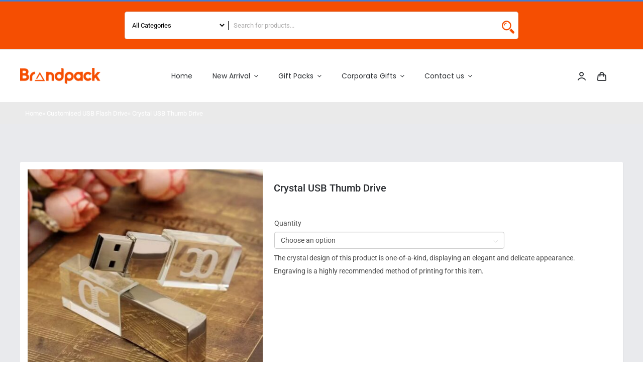

--- FILE ---
content_type: text/html; charset=UTF-8
request_url: https://brandpack.com.sg/product/crystal-usb-thumb-drive/
body_size: 30367
content:
<!DOCTYPE html>
<html class="avada-html-layout-wide avada-html-header-position-top" lang="en-US" prefix="og: http://ogp.me/ns# fb: http://ogp.me/ns/fb#">
<head>
	<meta http-equiv="X-UA-Compatible" content="IE=edge" />
	<meta http-equiv="Content-Type" content="text/html; charset=utf-8"/>
	<meta name="viewport" content="width=device-width, initial-scale=1" />
	<meta name='robots' content='index, follow, max-image-preview:large, max-snippet:-1, max-video-preview:-1' />

	<!-- This site is optimized with the Yoast SEO plugin v26.1 - https://yoast.com/wordpress/plugins/seo/ -->
	<title>Best Crystal USB Thumb Drive | Corporate Gifts</title>
	<meta name="description" content="The crystal USB thumb drive is one-of-a-kind, displaying an elegant and delicate appearance. Engraving is available for customisation." />
	<link rel="canonical" href="https://brandpack.com.sg/product/crystal-usb-thumb-drive/" />
	<meta property="og:locale" content="en_US" />
	<meta property="og:type" content="article" />
	<meta property="og:title" content="Best Crystal USB Thumb Drive | Corporate Gifts" />
	<meta property="og:description" content="The crystal USB thumb drive is one-of-a-kind, displaying an elegant and delicate appearance. Engraving is available for customisation." />
	<meta property="og:url" content="https://brandpack.com.sg/product/crystal-usb-thumb-drive/" />
	<meta property="og:site_name" content="Brandpack | No. 1 Sustainable Corporate Gift Site" />
	<meta property="article:modified_time" content="2023-06-28T07:44:40+00:00" />
	<meta property="og:image" content="https://brandpack.com.sg/wp-content/uploads/2023/06/crystal-usb-thumb-drive-1.jpg" />
	<meta property="og:image:width" content="700" />
	<meta property="og:image:height" content="700" />
	<meta property="og:image:type" content="image/jpeg" />
	<meta name="twitter:card" content="summary_large_image" />
	<meta name="twitter:label1" content="Est. reading time" />
	<meta name="twitter:data1" content="1 minute" />
	<script type="application/ld+json" class="yoast-schema-graph">{"@context":"https://schema.org","@graph":[{"@type":"WebPage","@id":"https://brandpack.com.sg/product/crystal-usb-thumb-drive/","url":"https://brandpack.com.sg/product/crystal-usb-thumb-drive/","name":"Best Crystal USB Thumb Drive | Corporate Gifts","isPartOf":{"@id":"https://brandpack.com.sg/#website"},"primaryImageOfPage":{"@id":"https://brandpack.com.sg/product/crystal-usb-thumb-drive/#primaryimage"},"image":{"@id":"https://brandpack.com.sg/product/crystal-usb-thumb-drive/#primaryimage"},"thumbnailUrl":"https://brandpack.com.sg/wp-content/uploads/2023/06/crystal-usb-thumb-drive-1.jpg","datePublished":"2023-06-23T04:53:18+00:00","dateModified":"2023-06-28T07:44:40+00:00","description":"The crystal USB thumb drive is one-of-a-kind, displaying an elegant and delicate appearance. Engraving is available for customisation.","breadcrumb":{"@id":"https://brandpack.com.sg/product/crystal-usb-thumb-drive/#breadcrumb"},"inLanguage":"en-US","potentialAction":[{"@type":"ReadAction","target":["https://brandpack.com.sg/product/crystal-usb-thumb-drive/"]}]},{"@type":"ImageObject","inLanguage":"en-US","@id":"https://brandpack.com.sg/product/crystal-usb-thumb-drive/#primaryimage","url":"https://brandpack.com.sg/wp-content/uploads/2023/06/crystal-usb-thumb-drive-1.jpg","contentUrl":"https://brandpack.com.sg/wp-content/uploads/2023/06/crystal-usb-thumb-drive-1.jpg","width":700,"height":700},{"@type":"BreadcrumbList","@id":"https://brandpack.com.sg/product/crystal-usb-thumb-drive/#breadcrumb","itemListElement":[{"@type":"ListItem","position":1,"name":"Home","item":"https://brandpack.com.sg/"},{"@type":"ListItem","position":2,"name":"Corporate Gifts","item":"https://brandpack.com.sg/corporate-gifts/"},{"@type":"ListItem","position":3,"name":"Crystal USB Thumb Drive"}]},{"@type":"WebSite","@id":"https://brandpack.com.sg/#website","url":"https://brandpack.com.sg/","name":"Brandpack | No. 1 Sustainable Corporate Gift Site","description":"Your One Stop Portal for all Sustainable Corporate Gifts","potentialAction":[{"@type":"SearchAction","target":{"@type":"EntryPoint","urlTemplate":"https://brandpack.com.sg/?s={search_term_string}"},"query-input":{"@type":"PropertyValueSpecification","valueRequired":true,"valueName":"search_term_string"}}],"inLanguage":"en-US"}]}</script>
	<!-- / Yoast SEO plugin. -->


<link rel="alternate" type="application/rss+xml" title="Brandpack | No. 1 Sustainable Corporate Gift Site &raquo; Feed" href="https://brandpack.com.sg/feed/" />
<link rel="alternate" type="application/rss+xml" title="Brandpack | No. 1 Sustainable Corporate Gift Site &raquo; Comments Feed" href="https://brandpack.com.sg/comments/feed/" />
		
		
		
				<link rel="alternate" type="application/rss+xml" title="Brandpack | No. 1 Sustainable Corporate Gift Site &raquo; Crystal USB Thumb Drive Comments Feed" href="https://brandpack.com.sg/product/crystal-usb-thumb-drive/feed/" />
<link rel="alternate" title="oEmbed (JSON)" type="application/json+oembed" href="https://brandpack.com.sg/wp-json/oembed/1.0/embed?url=https%3A%2F%2Fbrandpack.com.sg%2Fproduct%2Fcrystal-usb-thumb-drive%2F" />
<link rel="alternate" title="oEmbed (XML)" type="text/xml+oembed" href="https://brandpack.com.sg/wp-json/oembed/1.0/embed?url=https%3A%2F%2Fbrandpack.com.sg%2Fproduct%2Fcrystal-usb-thumb-drive%2F&#038;format=xml" />

		<meta property="og:title" content="Crystal USB Thumb Drive"/>
		<meta property="og:type" content="article"/>
		<meta property="og:url" content="https://brandpack.com.sg/product/crystal-usb-thumb-drive/"/>
		<meta property="og:site_name" content="Brandpack | No. 1 Sustainable Corporate Gift Site"/>
		<meta property="og:description" content="Product Description
The crystal design of this product is one-of-a-kind, displaying an elegant and delicate appearance. Engraving is a highly recommended method of printing for this item.

&nbsp;
Product Specifications
Logo: Engraving

Material: Crystal

Dimension: 6.0cm x 1.8cm x 1.0cm

Sample Viewing: Upon request

# Includes 8% GST &amp; free delivery to 1 Singapore location

* Excludes artwork preparation time"/>

									<meta property="og:image" content="https://brandpack.com.sg/wp-content/uploads/2023/06/crystal-usb-thumb-drive-1.jpg"/>
							<style id='wp-img-auto-sizes-contain-inline-css' type='text/css'>
img:is([sizes=auto i],[sizes^="auto," i]){contain-intrinsic-size:3000px 1500px}
/*# sourceURL=wp-img-auto-sizes-contain-inline-css */
</style>
<link rel='stylesheet' id='sbi_styles-css' href='https://brandpack.com.sg/wp-content/plugins/instagram-feed/css/sbi-styles.min.css?ver=6.9.1' type='text/css' media='all' />
<link rel='stylesheet' id='apsw-styles-css' href='https://brandpack.com.sg/wp-content/plugins/advanced-product-search-for-woo/assets/front/css/style.css?ver=1768764165' type='text/css' media='all' />
<style id='apsw-styles-inline-css' type='text/css'>
  .apsw-search-wrap {max-width:999px;}
		.apsw-search-wrap .apsw-search-form input[type='search'],.apsw-search-wrap.apsw_search_form_style_4 button.apsw-search-btn,.apsw-search-wrap.apsw_search_form_style_5 button.apsw-search-btn,.apsw-search-wrap.apsw_search_form_style_6 button.apsw-search-btn,.apsw-search-wrap .apsw-search-btn{ height:56px; line-height: 56px }
		.apsw-search-wrap .apsw-select-box-wrap{height:56px;}
		.apsw-search-wrap .apsw-category-items{ line-height: 56px; }
		.apsw_ajax_result{ top:57px; }
		.apsw-search-wrap .apsw-search-form{ background:#fff; border-color:#e2e1e6; }.apsw-search-wrap .apsw-category-items,.apsw-search-wrap .apsw-search-form input[type='search']{color:#43454b; }.apsw-search-wrap.apsw_search_form_style_4 button.apsw-search-btn, .apsw-search-wrap.apsw_search_form_style_5 button.apsw-search-btn, .apsw-search-wrap.apsw_search_form_style_6 button.apsw-search-btn{ color:#fff; background:#d83c3c; }.apsw-search-wrap .apsw-search-btn svg{ fill:#d83c3c; }.apsw-search-wrap.apsw_search_form_style_4 button.apsw-search-btn::before, .apsw-search-wrap.apsw_search_form_style_5 button.apsw-search-btn::before, .apsw-search-wrap.apsw_search_form_style_6 button.apsw-search-btn::before { border-color: transparent #d83c3c  transparent;; }.apsw_ajax_result .apsw_result_wrap{ background:#fff; border-color:#e2e1e6; } ul.apsw_data_container li:hover{ background:#d9d9d9; border-color:#e2e1e6; } ul.apsw_data_container li .apsw-name{ color:#000;} ul.apsw_data_container li .apsw-price{ color:#000;} ul.apsw_data_container li .apsw_result_excerpt{ color:#989499;} ul.apsw_data_container li .apsw_result_category{ color:#dd0000;} ul.apsw_data_container li.apsw_featured{ background:#C7FBAE;} ul.apsw_data_container li .apsw_result_on_sale{ background:#5391E8;} ul.apsw_data_container li .apsw_result_stock{ color:#dd0000;} 
/*# sourceURL=apsw-styles-inline-css */
</style>
<style id='woocommerce-inline-inline-css' type='text/css'>
.woocommerce form .form-row .required { visibility: visible; }
/*# sourceURL=woocommerce-inline-inline-css */
</style>
<link rel='stylesheet' id='awf-nouislider-css' href='https://brandpack.com.sg/wp-content/plugins/annasta-woocommerce-product-filters/styles/nouislider.min.css?ver=1.8.1' type='text/css' media='all' />
<link rel='stylesheet' id='awf-font-awesome-css' href='https://brandpack.com.sg/wp-content/plugins/annasta-woocommerce-product-filters/styles/awf-font-awesome.css?ver=1.8.1' type='text/css' media='all' />
<link rel='stylesheet' id='awf-font-awesome-all-css' href='https://brandpack.com.sg/wp-content/plugins/annasta-woocommerce-product-filters/styles/fontawesome-all.min.css?ver=1.8.1' type='text/css' media='all' />
<link rel='stylesheet' id='awf-css' href='https://brandpack.com.sg/wp-content/plugins/annasta-woocommerce-product-filters/styles/awf.css?ver=1.8.1' type='text/css' media='all' />
<link rel='stylesheet' id='awf-style-options-css' href='https://brandpack.com.sg/wp-content/uploads/annasta-filters/css/style-options-1759908957.css?ver=1.8.1' type='text/css' media='all' />
<link rel='stylesheet' id='ivory-search-styles-css' href='https://brandpack.com.sg/wp-content/plugins/add-search-to-menu/public/css/ivory-search.min.css?ver=5.5.11' type='text/css' media='all' />
<link rel='stylesheet' id='woocommerce-photo-reviews-style-css' href='https://brandpack.com.sg/wp-content/plugins/woo-photo-reviews/css/style.min.css?ver=1.2.21' type='text/css' media='all' />
<style id='woocommerce-photo-reviews-style-inline-css' type='text/css'>
.wcpr-filter-container{border:1px solid #ffffff;background-color:#ffffff;}.wcpr-filter-button{color:#ffffff;background-color:#f54e02;border:1px solid #f54e02;}.rate-percent{background-color:#f54e02;}.star-rating:before,.star-rating span:before,.stars a:hover:after, .stars a.active:after{color:#ffb600 !important;}
/*# sourceURL=woocommerce-photo-reviews-style-inline-css */
</style>
<link rel='stylesheet' id='wcpr-rotate-font-style-css' href='https://brandpack.com.sg/wp-content/plugins/woo-photo-reviews/css/rotate.min.css?ver=1.2.21' type='text/css' media='all' />
<link rel='stylesheet' id='wcpr-default-display-style-css' href='https://brandpack.com.sg/wp-content/plugins/woo-photo-reviews/css/default-display-images.min.css?ver=1.2.21' type='text/css' media='all' />
<style id='wcpr-default-display-style-inline-css' type='text/css'>
.reviews-images-item{margin-right: 2px;padding: 0;float:left;border-radius: 3px;}.kt-reviews-image-container .kt-wc-reviews-images-wrap-wrap .reviews-images-item .review-images{float: left !important;height: 48px !important;width:auto !important;border-radius: 3px;}
/*# sourceURL=wcpr-default-display-style-inline-css */
</style>
<link rel='stylesheet' id='dgwt-wcas-style-css' href='https://brandpack.com.sg/wp-content/plugins/ajax-search-for-woocommerce-premium/assets/css/style.min.css?ver=1.28.0' type='text/css' media='all' />
<link rel='stylesheet' id='fusion-dynamic-css-css' href='https://brandpack.com.sg/wp-content/uploads/fusion-styles/751161612415636d74f2c5fc9f02857e.min.css?ver=3.11.2' type='text/css' media='all' />
<script type="text/template" id="tmpl-variation-template">
	<div class="woocommerce-variation-description">{{{ data.variation.variation_description }}}</div>
	<div class="woocommerce-variation-price">{{{ data.variation.price_html }}}</div>
	<div class="woocommerce-variation-availability">{{{ data.variation.availability_html }}}</div>
</script>
<script type="text/template" id="tmpl-unavailable-variation-template">
	<p role="alert">Sorry, this product is unavailable. Please choose a different combination.</p>
</script>
<script type="text/javascript" id="jquery-core-js-extra">
/* <![CDATA[ */
var ajax_object = {"ajax_url":"https://brandpack.com.sg/wp-admin/admin-ajax.php"};
//# sourceURL=jquery-core-js-extra
/* ]]> */
</script>
<script type="text/javascript" src="https://brandpack.com.sg/wp-includes/js/jquery/jquery.min.js?ver=3.7.1" id="jquery-core-js"></script>
<script type="text/javascript" id="apsw-plugins-scripts-js-extra">
/* <![CDATA[ */
var apsw_localize = {"ajaxurl":"https://brandpack.com.sg/wp-admin/admin-ajax.php","view_text":"View All","text":{"working":"Working..."}};
//# sourceURL=apsw-plugins-scripts-js-extra
/* ]]> */
</script>
<script type="text/javascript" src="https://brandpack.com.sg/wp-content/plugins/advanced-product-search-for-woo/assets/front/js/scripts.js?ver=6.9" id="apsw-plugins-scripts-js"></script>
<script type="text/javascript" src="https://brandpack.com.sg/wp-content/plugins/woocommerce/assets/js/jquery-blockui/jquery.blockUI.min.js?ver=2.7.0-wc.9.8.6" id="jquery-blockui-js" data-wp-strategy="defer"></script>
<script type="text/javascript" id="wc-add-to-cart-js-extra">
/* <![CDATA[ */
var wc_add_to_cart_params = {"ajax_url":"/wp-admin/admin-ajax.php","wc_ajax_url":"/?wc-ajax=%%endpoint%%","i18n_view_cart":"View cart","cart_url":"https://brandpack.com.sg/cart-2/","is_cart":"","cart_redirect_after_add":"no"};
//# sourceURL=wc-add-to-cart-js-extra
/* ]]> */
</script>
<script type="text/javascript" src="https://brandpack.com.sg/wp-content/plugins/woocommerce/assets/js/frontend/add-to-cart.min.js?ver=9.8.6" id="wc-add-to-cart-js" defer="defer" data-wp-strategy="defer"></script>
<script type="text/javascript" src="https://brandpack.com.sg/wp-content/plugins/woocommerce/assets/js/zoom/jquery.zoom.min.js?ver=1.7.21-wc.9.8.6" id="zoom-js" defer="defer" data-wp-strategy="defer"></script>
<script type="text/javascript" src="https://brandpack.com.sg/wp-content/plugins/woocommerce/assets/js/photoswipe/photoswipe.min.js?ver=4.1.1-wc.9.8.6" id="photoswipe-js" defer="defer" data-wp-strategy="defer"></script>
<script type="text/javascript" src="https://brandpack.com.sg/wp-content/plugins/woocommerce/assets/js/photoswipe/photoswipe-ui-default.min.js?ver=4.1.1-wc.9.8.6" id="photoswipe-ui-default-js" defer="defer" data-wp-strategy="defer"></script>
<script type="text/javascript" id="wc-single-product-js-extra">
/* <![CDATA[ */
var wc_single_product_params = {"i18n_required_rating_text":"Please select a rating","i18n_rating_options":["1 of 5 stars","2 of 5 stars","3 of 5 stars","4 of 5 stars","5 of 5 stars"],"i18n_product_gallery_trigger_text":"View full-screen image gallery","review_rating_required":"yes","flexslider":{"rtl":false,"animation":"slide","smoothHeight":true,"directionNav":true,"controlNav":"thumbnails","slideshow":false,"animationSpeed":500,"animationLoop":true,"allowOneSlide":false},"zoom_enabled":"1","zoom_options":[],"photoswipe_enabled":"1","photoswipe_options":{"shareEl":false,"closeOnScroll":false,"history":false,"hideAnimationDuration":0,"showAnimationDuration":0},"flexslider_enabled":"1"};
//# sourceURL=wc-single-product-js-extra
/* ]]> */
</script>
<script type="text/javascript" src="https://brandpack.com.sg/wp-content/plugins/woocommerce/assets/js/frontend/single-product.min.js?ver=9.8.6" id="wc-single-product-js" defer="defer" data-wp-strategy="defer"></script>
<script type="text/javascript" src="https://brandpack.com.sg/wp-content/plugins/woocommerce/assets/js/js-cookie/js.cookie.min.js?ver=2.1.4-wc.9.8.6" id="js-cookie-js" defer="defer" data-wp-strategy="defer"></script>
<script type="text/javascript" id="woocommerce-js-extra">
/* <![CDATA[ */
var woocommerce_params = {"ajax_url":"/wp-admin/admin-ajax.php","wc_ajax_url":"/?wc-ajax=%%endpoint%%","i18n_password_show":"Show password","i18n_password_hide":"Hide password"};
//# sourceURL=woocommerce-js-extra
/* ]]> */
</script>
<script type="text/javascript" src="https://brandpack.com.sg/wp-content/plugins/woocommerce/assets/js/frontend/woocommerce.min.js?ver=9.8.6" id="woocommerce-js" defer="defer" data-wp-strategy="defer"></script>
<script type="text/javascript" src="https://brandpack.com.sg/wp-content/plugins/annasta-woocommerce-product-filters/code/js/wNumb.js?ver=6.9" id="awf-wnumb-js"></script>
<script type="text/javascript" src="https://brandpack.com.sg/wp-content/plugins/annasta-woocommerce-product-filters/code/js/nouislider.min.js?ver=6.9" id="awf-nouislider-js"></script>
<script type="text/javascript" src="https://brandpack.com.sg/wp-includes/js/jquery/ui/core.min.js?ver=1.13.3" id="jquery-ui-core-js"></script>
<script type="text/javascript" src="https://brandpack.com.sg/wp-includes/js/jquery/ui/mouse.min.js?ver=1.13.3" id="jquery-ui-mouse-js"></script>
<script type="text/javascript" src="https://brandpack.com.sg/wp-includes/js/jquery/ui/sortable.min.js?ver=1.13.3" id="jquery-ui-sortable-js"></script>
<script type="text/javascript" id="awf-js-extra">
/* <![CDATA[ */
var awf_data = {"filters_url":"https://brandpack.com.sg/corporate-gifts/","ajax_url":"https://brandpack.com.sg/wp-admin/admin-ajax.php","ajax_mode":"compatibility_mode","cm_v2":"no","query":{},"wrapper_reload":"no","reset_all_exceptions":["ppp","orderby"],"togglable_preset":{"insert_btn_before_container":"","close_preset_on_ajax_update":true},"i18n":{"badge_reset_label":"","togglable_preset_btn_label":"Filters","cc_button_label":"Toggle children collapse"},"permalinks_on":"yes","redirect_ajax":"yes","products_container":".products"};
//# sourceURL=awf-js-extra
/* ]]> */
</script>
<script type="text/javascript" src="https://brandpack.com.sg/wp-content/plugins/annasta-woocommerce-product-filters/code/js/awf.js?ver=1.8.1" id="awf-js"></script>
<script type="text/javascript" id="woocommerce-photo-reviews-script-js-extra">
/* <![CDATA[ */
var woocommerce_photo_reviews_params = {"ajaxurl":"https://brandpack.com.sg/wp-admin/admin-ajax.php","i18n_required_rating_text":"Please select a rating","i18n_required_comment_text":"Please enter your comment","i18n_required_name_text":"Please enter your name","i18n_required_email_text":"Please enter your email","warning_gdpr":"Please agree with our term and policy.","upload_allow":["image/jpg","image/jpeg","image/bmp","image/png","image/webp","image/gif"],"ajax_upload_file":"","ajax_check_content_reviews":"","max_file_size":"2000","max_files":"2","enable_photo":"on","required_image":"on","warning_required_image":"Please upload at least one image for your review!","warning_max_files":"You can only upload maximum of 2 files","warning_upload_allow":"'%file_name%' is not an allowed file type.","warning_max_file_size":"The size of '%file_name%' is greater than 2000 kB.","comments_container_id":"comments","nonce":"24577a1df1","wc_ajax_url":"/?wc-ajax=%%endpoint%%"};
//# sourceURL=woocommerce-photo-reviews-script-js-extra
/* ]]> */
</script>
<script type="text/javascript" src="https://brandpack.com.sg/wp-content/plugins/woo-photo-reviews/js/script.min.js?ver=1.2.21" id="woocommerce-photo-reviews-script-js"></script>
<script type="text/javascript" src="https://brandpack.com.sg/wp-content/plugins/woo-photo-reviews/js/default-display-images.min.js?ver=1.2.21" id="wcpr-default-display-script-js"></script>
<script type="text/javascript" src="https://brandpack.com.sg/wp-includes/js/underscore.min.js?ver=1.13.7" id="underscore-js"></script>
<script type="text/javascript" id="wp-util-js-extra">
/* <![CDATA[ */
var _wpUtilSettings = {"ajax":{"url":"/wp-admin/admin-ajax.php"}};
//# sourceURL=wp-util-js-extra
/* ]]> */
</script>
<script type="text/javascript" src="https://brandpack.com.sg/wp-includes/js/wp-util.min.js?ver=6.9" id="wp-util-js"></script>
<script type="text/javascript" id="wc-add-to-cart-variation-js-extra">
/* <![CDATA[ */
var wc_add_to_cart_variation_params = {"wc_ajax_url":"/?wc-ajax=%%endpoint%%","i18n_no_matching_variations_text":"Sorry, no products matched your selection. Please choose a different combination.","i18n_make_a_selection_text":"Please select some product options before adding this product to your cart.","i18n_unavailable_text":"Sorry, this product is unavailable. Please choose a different combination.","i18n_reset_alert_text":"Your selection has been reset. Please select some product options before adding this product to your cart."};
//# sourceURL=wc-add-to-cart-variation-js-extra
/* ]]> */
</script>
<script type="text/javascript" src="https://brandpack.com.sg/wp-content/plugins/woocommerce/assets/js/frontend/add-to-cart-variation.min.js?ver=9.8.6" id="wc-add-to-cart-variation-js" defer="defer" data-wp-strategy="defer"></script>
<link rel="https://api.w.org/" href="https://brandpack.com.sg/wp-json/" /><link rel="alternate" title="JSON" type="application/json" href="https://brandpack.com.sg/wp-json/wp/v2/product/22804" /><link rel="EditURI" type="application/rsd+xml" title="RSD" href="https://brandpack.com.sg/xmlrpc.php?rsd" />
<meta name="generator" content="WordPress 6.9" />
<meta name="generator" content="WooCommerce 9.8.6" />
<link rel='shortlink' href='https://brandpack.com.sg/?p=22804' />
<!-- start Simple Custom CSS and JS -->
<script type="text/javascript">
 </script>
<!-- end Simple Custom CSS and JS -->

<script type="text/javascript" src='//brandpack.com.sg/wp-content/uploads/custom-css-js/21405.js?v=9122'></script>
		<style>
			.dgwt-wcas-ico-magnifier,.dgwt-wcas-ico-magnifier-handler{max-width:20px}.dgwt-wcas-search-wrapp{max-width:840px}.dgwt-wcas-search-wrapp .dgwt-wcas-sf-wrapp input[type=search].dgwt-wcas-search-input,.dgwt-wcas-search-wrapp .dgwt-wcas-sf-wrapp input[type=search].dgwt-wcas-search-input:hover,.dgwt-wcas-search-wrapp .dgwt-wcas-sf-wrapp input[type=search].dgwt-wcas-search-input:focus{background-color:#fff}		</style>
		<style type="text/css" id="css-fb-visibility">@media screen and (max-width: 640px){.fusion-no-small-visibility{display:none !important;}body .sm-text-align-center{text-align:center !important;}body .sm-text-align-left{text-align:left !important;}body .sm-text-align-right{text-align:right !important;}body .sm-flex-align-center{justify-content:center !important;}body .sm-flex-align-flex-start{justify-content:flex-start !important;}body .sm-flex-align-flex-end{justify-content:flex-end !important;}body .sm-mx-auto{margin-left:auto !important;margin-right:auto !important;}body .sm-ml-auto{margin-left:auto !important;}body .sm-mr-auto{margin-right:auto !important;}body .fusion-absolute-position-small{position:absolute;top:auto;width:100%;}.awb-sticky.awb-sticky-small{ position: sticky; top: var(--awb-sticky-offset,0); }}@media screen and (min-width: 641px) and (max-width: 1024px){.fusion-no-medium-visibility{display:none !important;}body .md-text-align-center{text-align:center !important;}body .md-text-align-left{text-align:left !important;}body .md-text-align-right{text-align:right !important;}body .md-flex-align-center{justify-content:center !important;}body .md-flex-align-flex-start{justify-content:flex-start !important;}body .md-flex-align-flex-end{justify-content:flex-end !important;}body .md-mx-auto{margin-left:auto !important;margin-right:auto !important;}body .md-ml-auto{margin-left:auto !important;}body .md-mr-auto{margin-right:auto !important;}body .fusion-absolute-position-medium{position:absolute;top:auto;width:100%;}.awb-sticky.awb-sticky-medium{ position: sticky; top: var(--awb-sticky-offset,0); }}@media screen and (min-width: 1025px){.fusion-no-large-visibility{display:none !important;}body .lg-text-align-center{text-align:center !important;}body .lg-text-align-left{text-align:left !important;}body .lg-text-align-right{text-align:right !important;}body .lg-flex-align-center{justify-content:center !important;}body .lg-flex-align-flex-start{justify-content:flex-start !important;}body .lg-flex-align-flex-end{justify-content:flex-end !important;}body .lg-mx-auto{margin-left:auto !important;margin-right:auto !important;}body .lg-ml-auto{margin-left:auto !important;}body .lg-mr-auto{margin-right:auto !important;}body .fusion-absolute-position-large{position:absolute;top:auto;width:100%;}.awb-sticky.awb-sticky-large{ position: sticky; top: var(--awb-sticky-offset,0); }}</style>	<noscript><style>.woocommerce-product-gallery{ opacity: 1 !important; }</style></noscript>
	<style type="text/css">.recentcomments a{display:inline !important;padding:0 !important;margin:0 !important;}</style><meta name="generator" content="Powered by Slider Revolution 6.5.2 - responsive, Mobile-Friendly Slider Plugin for WordPress with comfortable drag and drop interface." />
<script type="text/javascript">function setREVStartSize(e){
			//window.requestAnimationFrame(function() {				 
				window.RSIW = window.RSIW===undefined ? window.innerWidth : window.RSIW;	
				window.RSIH = window.RSIH===undefined ? window.innerHeight : window.RSIH;	
				try {								
					var pw = document.getElementById(e.c).parentNode.offsetWidth,
						newh;
					pw = pw===0 || isNaN(pw) ? window.RSIW : pw;
					e.tabw = e.tabw===undefined ? 0 : parseInt(e.tabw);
					e.thumbw = e.thumbw===undefined ? 0 : parseInt(e.thumbw);
					e.tabh = e.tabh===undefined ? 0 : parseInt(e.tabh);
					e.thumbh = e.thumbh===undefined ? 0 : parseInt(e.thumbh);
					e.tabhide = e.tabhide===undefined ? 0 : parseInt(e.tabhide);
					e.thumbhide = e.thumbhide===undefined ? 0 : parseInt(e.thumbhide);
					e.mh = e.mh===undefined || e.mh=="" || e.mh==="auto" ? 0 : parseInt(e.mh,0);		
					if(e.layout==="fullscreen" || e.l==="fullscreen") 						
						newh = Math.max(e.mh,window.RSIH);					
					else{					
						e.gw = Array.isArray(e.gw) ? e.gw : [e.gw];
						for (var i in e.rl) if (e.gw[i]===undefined || e.gw[i]===0) e.gw[i] = e.gw[i-1];					
						e.gh = e.el===undefined || e.el==="" || (Array.isArray(e.el) && e.el.length==0)? e.gh : e.el;
						e.gh = Array.isArray(e.gh) ? e.gh : [e.gh];
						for (var i in e.rl) if (e.gh[i]===undefined || e.gh[i]===0) e.gh[i] = e.gh[i-1];
											
						var nl = new Array(e.rl.length),
							ix = 0,						
							sl;					
						e.tabw = e.tabhide>=pw ? 0 : e.tabw;
						e.thumbw = e.thumbhide>=pw ? 0 : e.thumbw;
						e.tabh = e.tabhide>=pw ? 0 : e.tabh;
						e.thumbh = e.thumbhide>=pw ? 0 : e.thumbh;					
						for (var i in e.rl) nl[i] = e.rl[i]<window.RSIW ? 0 : e.rl[i];
						sl = nl[0];									
						for (var i in nl) if (sl>nl[i] && nl[i]>0) { sl = nl[i]; ix=i;}															
						var m = pw>(e.gw[ix]+e.tabw+e.thumbw) ? 1 : (pw-(e.tabw+e.thumbw)) / (e.gw[ix]);					
						newh =  (e.gh[ix] * m) + (e.tabh + e.thumbh);
					}				
					if(window.rs_init_css===undefined) window.rs_init_css = document.head.appendChild(document.createElement("style"));					
					document.getElementById(e.c).height = newh+"px";
					window.rs_init_css.innerHTML += "#"+e.c+"_wrapper { height: "+newh+"px }";				
				} catch(e){
					console.log("Failure at Presize of Slider:" + e)
				}					   
			//});
		  };</script>
		<style type="text/css" id="wp-custom-css">
			.autocomplete-results {
       position: absolute;
    right: 0;
    width: 73%;
    top: 55px;
    background: #fff;
    border-bottom-left-radius: 5px !important;
    border-bottom-right-radius: 5px;
 
}
.post-type-archive-product .fusion-content-widget-area .widget {box-shadow:unset;}

 .fusion-content-widget-area  div#woocommerce_product_categories-2 {
    margin-top: 20px;
}
 .fusion-content-widget-area .widget {
    /* margin-bottom: 0 !Important; */
    box-shadow: 0px 2px 0.75rem rgba(0, 0, 0, 0.15);
    display: block;
 
    margin-bottom: 20px !important;
}

h4.widget-title.fusion-responsive-typography-calculated {
    padding: 12px 20px;
    margin: 0;
    border-bottom: 1px solid #e7e6e6;
}
.fusion-widget-area .textwidget.custom-html-widget , .fusion-widget-area ul.product-categories li { padding: 8px 20px !important}
.autocomplete-content {
    display: flex;
    align-items: center;
}
.autocomplete-thumbnail img {
    height: 50px;
    width: 50px;
    margin: 0px 5px 0px 5px;
    border: 1px solid #f54e0229;
    border-radius: 5px;
}
.autocomplete-result {
    display: flex;
    margin-bottom: 5px;
}
.autocomplete-content a {
    color: #000;
   
}
.autocomplete-result:last-child{
  margin-bottom:5px;
}
.autocomplete-result:first-child{
  margin-top:5px;
}
.autocomplete-result:hover {
    background: #f54e0282;
 
}
.autocomplete-result:hover .autocomplete-content a {color:#fff;}





ul.products .product {
    padding: calc((20px)/ 2);
    z-index: 9;
}


.noUi-pips-horizontal {
	
	height:unset;
}
div#shortcode-1-preset-1-wrapper {
    position: relative;
    padding-bottom: 18px;
     
}
.awf-reset-btn-container.awf-top-reset-btn-container {
    position: absolute;
    bottom:18px;
    right: 0;
    margin: 0;
}
.noUi-value.noUi-value-horizontal.noUi-value-large {
    display: NONE;
}
.awf-filters-container .awf-filter-container.awf-range-slider-container{
	
	margin: 70px 10px 45px 5px !Important;
}
.fusion-footer-widget-area {
    position: relative;
    padding: 120px 10px 60px !important;
}
.search-page-search-form.search-page-search-form-top {
    display: none;
}
.search-wrapper.sfield:before {
    content: "";
    border-right: 1px solid #000;
    position: absolute;
    /* left: 0px; */
    height: 18px;
    margin-left: 4px;
    top: 50%;
    -ms-transform: translateY(-50%);
    transform: translateY(-50%);
}
.woocommerce-search-form11{display:flex;}
.search-wrapper.sfield {
    width: 100%;
}
.search-wrapper.sfield {
    width: 100%;
    border-top-right-radius: 5px !important;
}

.search-wrapper.sfield input {
    width: 100%;
    border-top-right-radius: 5px !important;
   border-bottom-right-radius: 5px !important;
  height:55px;
  border-left: 0 !important
    
}
select.catname {
    height: 55px;
    border-right: unset;
   border-top-left-radius: 5px !important;
   border-bottom-left-radius: 5px !important;  
  color:#000;
	padding: 0 10px;
}




.avada-image-rollover-direction-bottom .fusion-image-wrapper .fusion-rollover {
    transform: translateY(0%) !important;
    opacity: 1 !important;
    position: relative !important;
	background: unset;
}
h4.fusion-rollover-title.fusion-responsive-typography-calculated {
        margin-bottom: 20px
	border-bottom: 1px solid #eaeaea !important;
    padding-bottom: 16px;
}
.fusion-post-content-wrapper {
    display: none;
}
h4.fusion-rollover-title.fusion-responsive-typography-calculated a {color:#000 !important}
.fusion-posts-container .fusion-rollover-content .fusion-product-buttons a {color:#000 !important;}
.fusion-posts-container .fusion-rollover-content .fusion-product-buttons a:before {
    color: #000 !important;
}
.fusion-rollover-content {
	padding: 10px 0 !important;
	text-align: left;
}
.fusion-posts-container .fusion-rollover-content .fusion-product-buttons {position:relative !Important;
padding: 0; }

h2.entry-title.fusion-post-title.fusion-responsive-typography-calculated {
    font-size: 16px !important;
}
.breadcrumb-container.theme1 a {
    background: unset !important;
    padding: 10px 0px !important;
	margin:0px !Important;
}
.breadcrumb-container {
    padding: 0 10px;
    height: 44px;
    width: 100%;
    background-position: center center;
    background-repeat: no-repeat;
    background-origin: border-box;
    background-color: #eaeaea;
    border-top: 1px solid;
    border-bottom: 1px solid;
    background-image: url(https://avada.theme-fusion.com/classic-shop/wp-content/uploads/sites/48/2015/09/page_title_bar_bg.png);
    border-color: rgba(255,255,255,0);
    background-size: auto;
}

.breadcrumb-container.theme1 ol {
    margin: 0;
}
.apsw-search-wrap .apsw-search-form input[type=search] {
	margin: 0px 0px 0px 216px !important;
}

.apsw-search-wrap .apsw-select-box-wrap {
 
    width: 213px !important;
}


.button.gmwqp_inq_addtocart {
  
      position: absolute;
    bottom: 0;
    width: auto !important;
    border-radius: unset;
    margin: 4px;
  }
a.viewcaren.button {
  
    position: absolute;
    bottom: 0;
    width: auto !important;
    border-radius: unset;
    margin: 4px;
    left:250px;
  border-radius:50px
}



.single_variation_wrap .woocommerce-variation-price {
    display: none;
}
.single_variation_wrap  .woocommerce-variation-description {
    padding: 10px 4px 3px 5px;
}
.widget.woocommerce.widget_product_categories p.avada-select-parent {
    display: none;
}
.product-details-container {
    min-height: 60px;
}
.select2-results__option {
    color: #000;
}
span.select2-dropdown.select2-dropdown--below {
    margin-top: 36px;
}
span.select2-search.select2-search--dropdown {
    display: none;
}
.select2-container--default .select2-selection--single .select2-selection__placeholder {color:#000 !important}
.apsw-search-wrap .apsw-search-btn svg {
    fill: #f54e02;
}
.apsw-search-wrap .apsw-search-btn svg {
	
	margin-top:0;
}

.searchbar_head .widget {
    margin: 0 !important;
}
.wpf_item.wpf_item_wpf_cat label.wpf_item_name {
    display: none !important;
}
.wpf_items_group.wpf_right_tab {
    display: block !important;
    position: relative;
  opacity :1 !important;
  border:unset !important;
	padding: 0 !important;
	margin-top:-9px !important;
}
  .select2-container--default .select2-selection--single {
    
    border: 1px solid;
    
  }
 .wpf_item.wpf_item_wpf_cat {
    padding: 0 !important;
}
.wpf_layout_horizontal .wpf_item {
  
  border:unset !Important;
}
.select2-container--default .select2-selection--single .select2-selection__arrow {width:35px !important;
border-color:#eaeaea !important;}
.wpf_layout_horizontal .wpf_item_name {
  display:none
}
.select2-container--default .select2-selection--single {
border: 1px solid #eaeaea !important;
  border-radius:0 !Important;
  height:39px !important;
	line-height: 39px !important;
  }
.select2-container--default .select2-selection--single .select2-selection__arrow, .select2-container--default .select2-selection--single .select2-selection__rendered {
  height: 39px !important; line-height:39px !Important;}
.wpf_layout_horizontal .wpf_item {
	border-radius:unset !important;
font-size:12px;
	    padding: 5px 10px !important;
}
ul.products.clearfix.products-4 {
    margin-top: 10px;
}
.catalog-ordering.fusion-clearfix {
    margin-top: 15px;
    display: none;
}
.wpf_layout_horizontal .wpf_items_group {
    padding: 5px 8px !important;
}
.wpf_layout_horizontal .wpf_items_group {
    padding: 5px 8px !important;
    width: 150px !important;
    right: 0 !important;
    left: 0 !important;
}
.select2-container--default .select2-results>.select2-results__options {
	max-height:unset !Important
	
}
.wpf_items_group .select2-container { width:150px !Important;}

.ourmission img::after{    content: ".";
    font-size: 0px;
    color: transparent;
    position: absolute;
    background: rgba(255, 221, 210, 0.22);
    border: 11px solid #E29578;
    box-sizing: border-box;
    border-radius: 3px;
    top: -25px;
    z-index: 1;
    height: calc(100.0% + 50px);
    left: 25px;
    width: 100%;
}

#fusion-testimonials-1 a:hover, #fusion-testimonials-1 .activeSlide {
    background-color:#f54e02 !important;
}
#fusion-testimonials-1 a {
    border-color: #f54e02 !important;
}
.testimonial-thumbnail.doe {
    display: none !important;
}
footer.fusion-footer-widget-area.fusion-widget-area {
    background-position: top center;
}
.fusion-footer-widget-column form {
    margin-top: 100px;
}
.footer_forminput_btn {
  height: unset;
    padding: unset !important;
    line-height: 0 !important;
    background: unset !important;
    color: #fff;
    width: auto !important;
    position: absolute;
    bottom: 20px;
    right: 15px;
}
.fusion-footer-widget-column input#footer_form {
    background: unset;
    border: unset;
    border-bottom: 2px solid#fff;
}
.fusion-footer-widget-column label.grunion-field-label.email {
    display: none;
}

.fusion-container-stuck ul#menu-classic-shop-main-menu li a {
    color: #212934!important;
}
    
.fusion-container-stuck .fusion-menu-element-wrapper:not(.collapse-enabled) li.menu-item>a>.fusion-megamenu-icon{
	color: #212934!important;
}
.leftblogf{
background-size: contain !important;
}

.fusion-woo-cart .fusion-button-wrapper {
	display:block;
}
.quantity.buttons_added {
    /* display: none !important; */
}
tr.ppom-option-price-list.ppom-option-total-price {
    display: none;
}
tr.ppom-option-price-list.ppom-product-base-price {
    display: none;
}
th.ppom-label-item {
    display: none;
}
.form-check-inline {
    display: none !important;
}
/* .fusion-body .quantity {
    width: 100% !important;
    display: block;
}*/
span.show_description.ppom-input-desc {
    display: none;
}

.ppom-wrapper input[type="radio"]+span {
 border: 1px solid;
    padding: 4px;	
}
.ppom-wrapper input[type="radio"]:checked+span {
    border-color: red !important;
    border: 1px solid;
    padding: 4px;
}
.ppom-wrapper input[type="radio"]{
	visibility:hidden;
}

.avada-button-select[data-checked]{
        border-color: #f54e02;
    background: #f54e02;
    color: #ffff;
}
a.avada-button-select {
    border-radius: 4px;
}
.avada-button-select {
   
    margin: 2px !Important;
}

select#pa_quantity {
    /* box-shadow: inset 0 1px 1px rgb(0 0 0 / 8%); */
    display: block;
    width: 100%;
    height: 34px;
    padding: 6px 12px;
    font-size: 14px;
    line-height: 1.42857143;
    color: #555;
    background-color: #fff;
    background-image: none;
    border: 1px solid #ccc;
    border-radius: 4px;
    -webkit-box-shadow: inset 0 1px 1px rgb(0 0 0 / 8%);
    box-shadow: inset 0 1px 1px rgb(0 0 0 / 8%);
    -webkit-transition: border-color ease-in-out .15s,-webkit-box-shadow ease-in-out .15s;
    -o-transition: border-color ease-in-out .15s,box-shadow ease-in-out .15s;
    transition: border-color ease-in-out .15s,box-shadow ease-in-out .15s;
}

.fusion-woo-cart table.variations tr:nth-child(2) {
    visibility: hidden;
}
.single_variation_wrap {
     visibility: hidden;
}
.woocommerce-variation-description span, .fusion-woo-cart-1 .woocommerce-variation .price > .amount {
      font-size: 30px !Important;
    color: #f54e02;
    font-weight: 600 !Important;
}
.woocommerce-variation.single_variation {
    padding: 0px 20px !important;
    background: #fafafa !important;
	margin-top:8px;
}
.woocommerce-variation-description p {
    margin: 0;
    line-height: 25px;
}
.woocommerce-variation-availability p {
    margin: 0;
}
.fusion-woo-cart .woocommerce-variation .woocommerce-variation-description {
    width: auto;
}
.fusion-woo-cart .woocommerce-variation {
  
    justify-content: space-evenly;
}
button.single_add_to_cart_button.button.alt {
    
}
.gmwqp_inquirybtn {
    margin: 0;
}
.single_variation_wrap .fusion-button-wrapper {
    margin-top: 0 !important;
    margin-bottom: 21px;
}
a.button.gmwqp_inq_addtocart {
    /* margin-bottom: 10px !important; */
    border-radius: 26px;
    /* margin-top: 19px; */
}

button#trigger_cf {
    display: block !important;
}
.cart-collaterals {
	display:none;
}
button#trigger_cf {
    margin-top: 10px;
}
.fusion-fullwidth.fullwidth-box.fusion-builder-row-2.fusion-flex-container.nonhundred-percent-fullwidth.non-hundred-percent-height-scrolling.fusion-custom-z-index {
    z-index: 99 !important;
}
footer#footer {
    z-index: 1;
}
.Inquiry_textfield, .Inquiry_emailfield, .Inquiry_selectfield {
    height: 25px !important;
    border-radius: 4px !important;
}
footer#footer {
    z-index: 1;
}
.Inquiry_selectfield {
    margin: 2px !important;
}
.select-arrow {
    height: 23px !Important;
    width: 20px !Importanat;
    margin-left: 11px !important;
    border: 1px solid;
    border-bottom: unset;
    border-top: unset;
    top: 3px !important;
}
input.wpcf7-form-control.has-spinner.wpcf7-submit.insend_btn {
    width: 100% !important;
}
.Inquiry_phonefield {
	    height: 24px;
    width: 100%;
    border: 1px solid #d2d2d2 !Important;
    border-radius: 4px !important;
}
div#product_inq {
    position: fixed;
    top: 35px;
    left: 0px;
    background: rgba(0,0,0,0.75);
    width: 100%;
    height: 100%;
    display: none;
}
div#product_inq1 {
    width: 500px;
    margin: 0 auto;
    box-sizing: border-box;
    padding: 40px;
    margin-top: 5%;
    box-shadow: 0px 2px 6px rgb(0 0 0);
    border-radius: 3px;
    background: #fff;
    position: relative;
}
button#trigger_close {
    position: absolute;
    right: 0;
    top: 5px;
    right: 5px;
    background: unset;
    border-radius: 50%;
    height: 24px;
}
.intl-tel-input.allow-dropdown {
    width: 100%;
}
.fusion-alert.alert.custom.alert-custom.fusion-alert-center.wpcf7-response-output.fusion-alert-capitalize.alert-dismissable.success.fusion-success {
    padding: 0;
    position: absolute;
    margin: 0;
    /* width: 100%; */
    bottom: 22px;
    /* z-index: 99999; */
}
.Inquiry_textareafield {
    height: 90px !important;
    border-radius: 4px !important;
}

.fusion-alert-content-wrapper {
    width: 94%;
}
.product_inq .contact_form p{
    display: block !important;
}
 .contact_form br {
    display: none;
    margin: 0 !important;
}
.in_flexfiled {
    display: flex;
    align-items: center;
}
.in_flexfiled .select-arrow {
    margin: 0 !important;
    right: 0px !Important;
}
.in_flexfiled .Inquiry_selectfield, .in_flexfiled .wpcf7-select-parent {
    width: 100% !important;
}
.in_flexfiled .wpcf7-select-parent {
    margin: 0 !important;
}
.in_flexfiled_2 {
    margin: 2px;
}
.in_flexfiled div {
    width: 50%;
    margin: 2px;
}
.in_flexfiled_2 .select-arrow {
    margin: 0 !important;
    right: 0;
}
.iti-flag {
    width: 20px !Important;
}

.intl-tel-input .selected-flag .iti-flag {
		width:20px;
	}
ul.country-list {
    z-index: 99 !important;
}

.fusion-woo-cart-1 td.label {
    padding: 0;
    margin-top: 8px;
}
.fusion-woo-cart-1 table td {
    padding-top: 0px !important;
}
.aws-search-btn.aws-form-btn {
    border-top-left-radius: 5px !important;
    border-bottom-left-radius: 5px !important;
}
.aws-container .aws-show-clear .aws-search-field {
    
    border-top-right-radius: 5px !important;
    border-bottom-right-radius: 5px !important;
}
.single-product main#main {
    background: #e9eaed;
}
.single-product .fusion-footer {
    background: #e9eaed;
}
.fusion-woo-notices-tb.fusion-woo-notices-tb-1 .woocommerce-message {
    color: #ffffff;
    border-color: rgba(86,167,94,0);
    background-color: #56a75e;
    border-radius: 3
px
;
    box-shadow: #cecece 2px 2px 2px;
}
.product_short_desc , .product_var, .product_add_info, .product_content, .product_toggel, .product_socialshare, .product_sidebar,   .product_rel_pro, .product_meta 
 
{
     background: #fff !important;
    box-shadow: #cecece 2px 2px 2px;
    border-radius: 3px;
    padding: 8px; 
}
.woocommerce-product-gallery .flex-viewport ,
.flex-control-thumbs li {
  /*  border-radius: 3px !Important;
    box-shadow: #cecece 2px 2px 2px;
    margin: 5px;*/
}
 
.product_gallery1 th, .product_gallery1 td{
background-color:unset !Important;
}
.flex-control-thumbs li {
    margin-bottom: 4px !important;
    margin-left: 0 !important;
    padding: 5px !important;
    margin-right: 17px !important;
   
}
.woocommerce-product-gallery .flex-viewport {
    margin-right: 0 !important;
    margin-top: 0 !Important;
    
}
@media only screen and (max-width: 640px){
div#product_inq1 {
width:95% !Important;
padding-left:10px !Important;
	padding-right:10px !Important;
}
	.in_flexfiled {
    display: block;
}
	.in_flexfiled div {
    width: 100%;
}
	.intl-tel-input .selected-flag .iti-flag {
		width:20px;
	}

	.fusion-builder-column-7 > .fusion-column-wrapper {
    margin-right: 0% !important;
    margin-left: 0% !important;
}
.fusion-builder-column-6 > .fusion-column-wrapper {
    margin-right: 0% !important;
    margin-left: 0% !important;
}	
	
	
}

 .fusion-breadcrumbs {
    width: 1216px!important;
    margin: 0 auto;
  text-align: left;
}
  .fusion-breadcrumbs > span {
margin-left:1.4%;
}


@media only screen and (max-width: 786px){
  .fusion-breadcrumbs {
    width: auto !important;
    margin: 0 auto;
  text-align: center;
}
  .fusion-breadcrumbs > span {
margin:unset;
}

}
 

.fusion-woo-cart table.variations tr:eq(3) {
	display:none;
	visibility:hidden;
}
.fusion-woo-cart table.variations tr:eq(4) {
	display:none;
	visibility:hidden;
}
.woocommerce-cart dl.variation {
	display:none;
}
.woocommerce-cart dl.variation dt {
    font-weight: bold;
}
.product_content h4.widget-title {
    margin: 0 !important;
}
.product_content span.product-title {
    font-size: 14px;
    color: #000;
}

.product_content .fusion-body .fusion-wrapper .star-rating:before {
    content: "\f006\f006\f006\f006\f006";
    font-size: 12px !important;
}
 .product_content.fusion-body .fusion-wrapper .star-rating span:before {
    content: "\f005\f005\f005\f005\f005";
    font-size: 12px;
}
.product_content .widget .product_list_widget li {
    padding-bottom: 0px !Important;
    margin-bottom: 0px !Important;
}

.product_content .fusion-content-widget-area .widget li a {
    display: block;
}
.product_content .fusion-content-widget-area .widget {
    
     
}
.product_content span.woocommerce-Price-amount.amount {
    font-size: 14px !Important;
}
.product_content .product_list_widget li>a>img {
max-width: 46px;
}
span.aws_result_excerpt {
    display: none !important;
}
span.aws_result_price {
    display: none !important;
}
a.wppg-button-design {
    background-color: #427ed1 !important;
}
.wppg-main-product-wrapper.wppg-list-template-1 .wppg-inner-wrap-contain .wppg-price {
    color: #f54e02 !important;
}
.wppg-content {
    font-family: Karla, Arial, Helvetica, sans-serif;
    font-weight: 400;
    letter-spacing: 0px;
    font-style: normal;
    color: #000;
    font-size: 17px;
    line-height: 1.87;
}




.avada-product-gallery {
    display: block !Important;
}
.avada-product-images-thumbnails-left .avada-product-gallery .flex-control-thumbs {
    flex-flow: row;
    width: unset !important;
}

.product_gallery1 .fusion-builder-row {
    margin: 0 !important;
  
   
}
.product_gallery .fusion-builder-row {
    margin: 0 !important;
  
    padding: 15px !important;
}
.product_sidebar1 .fusion-column-wrapper {
    margin-right: 0 !important;
    margin-left: 15px !important;
}

.product_sidebar1 .fusion-content-widget-area .widget{
	margin-bottom:0 !important
}
.product_sidebar1  .fusion-column-wrapper {
	padding-bottom:0px !important;
}
.product_gallery {
    box-shadow: 1px 1px 0 rgb(0 0 0 / 5%);
    border-radius: 3px;
}

.product_rating .fusion-column-wrapper {
    padding: 15px !Important;
}

.fusion-woo-cart table.variations a.avada-button-select {
    font-size: 14px;
}

button.single_add_to_cart_button.button.alt.disabled.wc-variation-selection-needed {
    margin-top: 10px;
    width: auto;
    border-radius: 6px;
}
.product_sidebar1 .fusion-widget-area-1 .widget .heading h4 {
    font-size: 14px;
    font-family: 'Roboto';
    font-weight: normal;
	margin:0;
}
.product_sidebar1 span.product-title {
    font-size: 16px;
    font-family: 'ROBOTO';
    /* line-height: 1px !important; */
}

.product_sidebar1 span.product-title {
    font-size: 16px;
    font-family: 'ROBOTO';
    /* line-height: 1px !important; */
}

  .fusion-woo-cart.fusion-woo-cart-1 {
    
    position: relative;
  

   
} 
button.single_add_to_cart_button.button.alt {
    position: absolute;
    bottom: 0;
    width: auto !important;
    border-radius: unset;
    margin: 4px;
}


.woocommerce-variation.single_variation {
   
    width: 100%;
    justify-content: start;
} 
.woocommerce-variation-availability {
    position: absolute;
    right: 0;
    top: 115px;
}   

form.variations_form.cart {
    display: flex;
    flex-flow: column-reverse;
}

select#pa_quantity {
    width: 100%;
}
.woocommerce-variation-description {
    margin-right: 15px;
}
.single_variation_wrap .fusion-button-wrapper{
	margin-bottom:0;
}

.quantityclass {
	  padding-bottom: 55px;
	
}
table.variations tr:first-child {
    width: 70%;
}
 .fusion-sharing-box {
    min-height: auto;
}
.fusion-woo-additional-info-tb.fusion-woo-additional-info-tb-1 table {
    width: 60%;
}
.fusion-woo-additional-info-tb.fusion-woo-additional-info-tb-1 .shop_attributes tr {
    border-color: transparent;
}
.fusion-woo-additional-info-tb.fusion-woo-additional-info-tb-1 .shop_attributes tr th, .fusion-woo-additional-info-tb.fusion-woo-additional-info-tb-1 .shop_attributes tr td {
    padding: 10px 0px!Important;
}
.product_spect_desc  {
    background: #fafafa;
    background: rgba(0,0,0,.02);
     font-family: "Roboto" !important;
    font-weight: normal !Important;
    margin: 10px 0px;
    font-size: 18px !important;
    margin-left: -14px;

       padding: 15px;
 !important;
    text-transform: capitalize;
    width: 100%;
}
.fusion-accordian .panel-title .fusion-toggle-heading {
    font-size: 14px;
    font-family: 'Roboto';
    font-weight: normal;
}
.panel-body.toggle-content.fusion-clearfix p {
    font-size: 14px;
    font-family: 'Roboto';
    margin-bottom: 0;
}

input#dgwt-wcas-search-input-1 {
    border-radius: unset !important;
    border: unset !important;
	box-shadow: 0 0.125rem 0.25rem rgb(0 0 0 / 9%);
}
.dgwt-wcas-search-form {
  
    border-radius: unset !important;
}

.product_list_widget li .amount, .product_list_widget li .quantity {
    font-weight: normal !important;
    color: rgb(245, 78, 2);
    font-size: 14px;
    font-family: 'Roboto';
}
.product_sidebar1 ul.product_list_widget li a {
    display: flex !important;
    flex-flow: column;
}
.product_sidebar1 ul.product_list_widget li a span.product-title {
    font-size: 14px !important;
    font-family: 'Roboto' !important;
}
.product_sidebar1  ul.product_list_widget li  .star-rating {
    display: none !important;
}
.product_sidebar1  .product_list_widget li>a>img  {
    float: unset;
    margin: 0 auto !important;
    max-width: 100%;
}

.related_products a.product-images {
    border-bottom: 1px
 solid #ffffff5c;
}

.related_products .fusion-product-content {
    background: #fff;
	padding:7px !Important;
}

.related_products li .fusion-product-wrapper {
box-shadow: 1px 1px 0px rgb(0 0 0 / 5%);
    border-radius: 3px;
    margin: 0px!important;
    overflow: hidden;
    border: unset;
}
.related_products ul.products .product {
    padding: calc((13px)/ 2);
}
.accordian.fusion-accordian.product_toggel1 {
    padding-left: 15px;
}

.related_products h3.product-title.fusion-responsive-typography-calculated {
    font-size: 14px !important;
    font-weight: normal;
    font-family: 'Roboto';
    line-height: 15px !Important;
}

.related_products .price>.amount {
    font-size: 14px;
    font-family: 'Roboto';
}

.related_products .product-buttons {
    display: none;
}

.wcpr-filter-button.wcpr-filter-button-images:before {
    font-family: woocommerce-photo-reviews;
    content: "\f109";
    color: #fff;
}
.wcpr-filter-button.wcpr-filter-button-verified:before {
    font-family: woocommerce-photo-reviews;
    content: "\f10a";
    color: #fff;
}
.wcpr-filter-container .wcpr-filter-button.wcpr-active {
    background-color: #f54e02;
}

.kt-reviews-image-container {
    height: auto;
    width: 100%;
    overflow: hidden;
    margin: unset;
    margin-bottom: 0px;
    max-width: 100% !important;
}
.kt-wc-reviews-images-wrap-wrap {
    display: block;
    justify-content: center;
}

.woocommerce-cart button#trigger_cf {
    position: unset;
}

@media only screen and (max-width: 1024px) {

.product_sidebar1 .fusion-column-wrapper {
    margin-right: 0 !important;
    margin-left: 0px
 !important;
}
}
@media only screen and (max-width: 640px) {
.fusion-sticky-container:not(.fusion-sticky-transition) .fusion-display-sticky-only {
    display: block !important;
}
	span.fusion-imageframe.imageframe-none.imageframe-2.hover-type-none {}
	.fusion-body .fusion-menu-element-wrapper[data-count="0"] > .avada-menu-mobile-menu-trigger {
		
		padding:unset !Important;
	}
} 



.fusion-content-widget-area .widget {margin-bottom:0 !Important;}		</style>
				<script type="text/javascript">
			var doc = document.documentElement;
			doc.setAttribute( 'data-useragent', navigator.userAgent );
		</script>
		
	<style id='global-styles-inline-css' type='text/css'>
:root{--wp--preset--aspect-ratio--square: 1;--wp--preset--aspect-ratio--4-3: 4/3;--wp--preset--aspect-ratio--3-4: 3/4;--wp--preset--aspect-ratio--3-2: 3/2;--wp--preset--aspect-ratio--2-3: 2/3;--wp--preset--aspect-ratio--16-9: 16/9;--wp--preset--aspect-ratio--9-16: 9/16;--wp--preset--color--black: #000000;--wp--preset--color--cyan-bluish-gray: #abb8c3;--wp--preset--color--white: #ffffff;--wp--preset--color--pale-pink: #f78da7;--wp--preset--color--vivid-red: #cf2e2e;--wp--preset--color--luminous-vivid-orange: #ff6900;--wp--preset--color--luminous-vivid-amber: #fcb900;--wp--preset--color--light-green-cyan: #7bdcb5;--wp--preset--color--vivid-green-cyan: #00d084;--wp--preset--color--pale-cyan-blue: #8ed1fc;--wp--preset--color--vivid-cyan-blue: #0693e3;--wp--preset--color--vivid-purple: #9b51e0;--wp--preset--color--awb-color-1: rgba(255,255,255,1);--wp--preset--color--awb-color-2: rgba(246,246,246,1);--wp--preset--color--awb-color-3: rgba(234,234,234,1);--wp--preset--color--awb-color-4: rgba(66,126,209,1);--wp--preset--color--awb-color-5: rgba(245,78,2,1);--wp--preset--color--awb-color-6: rgba(51,51,51,1);--wp--preset--color--awb-color-7: rgba(43,46,50,1);--wp--preset--color--awb-color-8: rgba(33,41,52,1);--wp--preset--color--awb-color-custom-10: rgba(101,188,123,1);--wp--preset--color--awb-color-custom-11: rgba(226,226,226,1);--wp--preset--color--awb-color-custom-12: rgba(242,243,245,1);--wp--preset--color--awb-color-custom-13: rgba(249,249,251,1);--wp--preset--color--awb-color-custom-14: rgba(74,78,87,1);--wp--preset--color--awb-color-custom-15: rgba(160,206,78,1);--wp--preset--color--awb-color-custom-16: rgba(128,128,128,1);--wp--preset--color--awb-color-custom-17: rgba(73,73,73,1);--wp--preset--color--awb-color-custom-18: rgba(0,0,0,1);--wp--preset--gradient--vivid-cyan-blue-to-vivid-purple: linear-gradient(135deg,rgb(6,147,227) 0%,rgb(155,81,224) 100%);--wp--preset--gradient--light-green-cyan-to-vivid-green-cyan: linear-gradient(135deg,rgb(122,220,180) 0%,rgb(0,208,130) 100%);--wp--preset--gradient--luminous-vivid-amber-to-luminous-vivid-orange: linear-gradient(135deg,rgb(252,185,0) 0%,rgb(255,105,0) 100%);--wp--preset--gradient--luminous-vivid-orange-to-vivid-red: linear-gradient(135deg,rgb(255,105,0) 0%,rgb(207,46,46) 100%);--wp--preset--gradient--very-light-gray-to-cyan-bluish-gray: linear-gradient(135deg,rgb(238,238,238) 0%,rgb(169,184,195) 100%);--wp--preset--gradient--cool-to-warm-spectrum: linear-gradient(135deg,rgb(74,234,220) 0%,rgb(151,120,209) 20%,rgb(207,42,186) 40%,rgb(238,44,130) 60%,rgb(251,105,98) 80%,rgb(254,248,76) 100%);--wp--preset--gradient--blush-light-purple: linear-gradient(135deg,rgb(255,206,236) 0%,rgb(152,150,240) 100%);--wp--preset--gradient--blush-bordeaux: linear-gradient(135deg,rgb(254,205,165) 0%,rgb(254,45,45) 50%,rgb(107,0,62) 100%);--wp--preset--gradient--luminous-dusk: linear-gradient(135deg,rgb(255,203,112) 0%,rgb(199,81,192) 50%,rgb(65,88,208) 100%);--wp--preset--gradient--pale-ocean: linear-gradient(135deg,rgb(255,245,203) 0%,rgb(182,227,212) 50%,rgb(51,167,181) 100%);--wp--preset--gradient--electric-grass: linear-gradient(135deg,rgb(202,248,128) 0%,rgb(113,206,126) 100%);--wp--preset--gradient--midnight: linear-gradient(135deg,rgb(2,3,129) 0%,rgb(40,116,252) 100%);--wp--preset--font-size--small: 10.5px;--wp--preset--font-size--medium: 20px;--wp--preset--font-size--large: 21px;--wp--preset--font-size--x-large: 42px;--wp--preset--font-size--normal: 14px;--wp--preset--font-size--xlarge: 28px;--wp--preset--font-size--huge: 42px;--wp--preset--spacing--20: 0.44rem;--wp--preset--spacing--30: 0.67rem;--wp--preset--spacing--40: 1rem;--wp--preset--spacing--50: 1.5rem;--wp--preset--spacing--60: 2.25rem;--wp--preset--spacing--70: 3.38rem;--wp--preset--spacing--80: 5.06rem;--wp--preset--shadow--natural: 6px 6px 9px rgba(0, 0, 0, 0.2);--wp--preset--shadow--deep: 12px 12px 50px rgba(0, 0, 0, 0.4);--wp--preset--shadow--sharp: 6px 6px 0px rgba(0, 0, 0, 0.2);--wp--preset--shadow--outlined: 6px 6px 0px -3px rgb(255, 255, 255), 6px 6px rgb(0, 0, 0);--wp--preset--shadow--crisp: 6px 6px 0px rgb(0, 0, 0);}:where(.is-layout-flex){gap: 0.5em;}:where(.is-layout-grid){gap: 0.5em;}body .is-layout-flex{display: flex;}.is-layout-flex{flex-wrap: wrap;align-items: center;}.is-layout-flex > :is(*, div){margin: 0;}body .is-layout-grid{display: grid;}.is-layout-grid > :is(*, div){margin: 0;}:where(.wp-block-columns.is-layout-flex){gap: 2em;}:where(.wp-block-columns.is-layout-grid){gap: 2em;}:where(.wp-block-post-template.is-layout-flex){gap: 1.25em;}:where(.wp-block-post-template.is-layout-grid){gap: 1.25em;}.has-black-color{color: var(--wp--preset--color--black) !important;}.has-cyan-bluish-gray-color{color: var(--wp--preset--color--cyan-bluish-gray) !important;}.has-white-color{color: var(--wp--preset--color--white) !important;}.has-pale-pink-color{color: var(--wp--preset--color--pale-pink) !important;}.has-vivid-red-color{color: var(--wp--preset--color--vivid-red) !important;}.has-luminous-vivid-orange-color{color: var(--wp--preset--color--luminous-vivid-orange) !important;}.has-luminous-vivid-amber-color{color: var(--wp--preset--color--luminous-vivid-amber) !important;}.has-light-green-cyan-color{color: var(--wp--preset--color--light-green-cyan) !important;}.has-vivid-green-cyan-color{color: var(--wp--preset--color--vivid-green-cyan) !important;}.has-pale-cyan-blue-color{color: var(--wp--preset--color--pale-cyan-blue) !important;}.has-vivid-cyan-blue-color{color: var(--wp--preset--color--vivid-cyan-blue) !important;}.has-vivid-purple-color{color: var(--wp--preset--color--vivid-purple) !important;}.has-black-background-color{background-color: var(--wp--preset--color--black) !important;}.has-cyan-bluish-gray-background-color{background-color: var(--wp--preset--color--cyan-bluish-gray) !important;}.has-white-background-color{background-color: var(--wp--preset--color--white) !important;}.has-pale-pink-background-color{background-color: var(--wp--preset--color--pale-pink) !important;}.has-vivid-red-background-color{background-color: var(--wp--preset--color--vivid-red) !important;}.has-luminous-vivid-orange-background-color{background-color: var(--wp--preset--color--luminous-vivid-orange) !important;}.has-luminous-vivid-amber-background-color{background-color: var(--wp--preset--color--luminous-vivid-amber) !important;}.has-light-green-cyan-background-color{background-color: var(--wp--preset--color--light-green-cyan) !important;}.has-vivid-green-cyan-background-color{background-color: var(--wp--preset--color--vivid-green-cyan) !important;}.has-pale-cyan-blue-background-color{background-color: var(--wp--preset--color--pale-cyan-blue) !important;}.has-vivid-cyan-blue-background-color{background-color: var(--wp--preset--color--vivid-cyan-blue) !important;}.has-vivid-purple-background-color{background-color: var(--wp--preset--color--vivid-purple) !important;}.has-black-border-color{border-color: var(--wp--preset--color--black) !important;}.has-cyan-bluish-gray-border-color{border-color: var(--wp--preset--color--cyan-bluish-gray) !important;}.has-white-border-color{border-color: var(--wp--preset--color--white) !important;}.has-pale-pink-border-color{border-color: var(--wp--preset--color--pale-pink) !important;}.has-vivid-red-border-color{border-color: var(--wp--preset--color--vivid-red) !important;}.has-luminous-vivid-orange-border-color{border-color: var(--wp--preset--color--luminous-vivid-orange) !important;}.has-luminous-vivid-amber-border-color{border-color: var(--wp--preset--color--luminous-vivid-amber) !important;}.has-light-green-cyan-border-color{border-color: var(--wp--preset--color--light-green-cyan) !important;}.has-vivid-green-cyan-border-color{border-color: var(--wp--preset--color--vivid-green-cyan) !important;}.has-pale-cyan-blue-border-color{border-color: var(--wp--preset--color--pale-cyan-blue) !important;}.has-vivid-cyan-blue-border-color{border-color: var(--wp--preset--color--vivid-cyan-blue) !important;}.has-vivid-purple-border-color{border-color: var(--wp--preset--color--vivid-purple) !important;}.has-vivid-cyan-blue-to-vivid-purple-gradient-background{background: var(--wp--preset--gradient--vivid-cyan-blue-to-vivid-purple) !important;}.has-light-green-cyan-to-vivid-green-cyan-gradient-background{background: var(--wp--preset--gradient--light-green-cyan-to-vivid-green-cyan) !important;}.has-luminous-vivid-amber-to-luminous-vivid-orange-gradient-background{background: var(--wp--preset--gradient--luminous-vivid-amber-to-luminous-vivid-orange) !important;}.has-luminous-vivid-orange-to-vivid-red-gradient-background{background: var(--wp--preset--gradient--luminous-vivid-orange-to-vivid-red) !important;}.has-very-light-gray-to-cyan-bluish-gray-gradient-background{background: var(--wp--preset--gradient--very-light-gray-to-cyan-bluish-gray) !important;}.has-cool-to-warm-spectrum-gradient-background{background: var(--wp--preset--gradient--cool-to-warm-spectrum) !important;}.has-blush-light-purple-gradient-background{background: var(--wp--preset--gradient--blush-light-purple) !important;}.has-blush-bordeaux-gradient-background{background: var(--wp--preset--gradient--blush-bordeaux) !important;}.has-luminous-dusk-gradient-background{background: var(--wp--preset--gradient--luminous-dusk) !important;}.has-pale-ocean-gradient-background{background: var(--wp--preset--gradient--pale-ocean) !important;}.has-electric-grass-gradient-background{background: var(--wp--preset--gradient--electric-grass) !important;}.has-midnight-gradient-background{background: var(--wp--preset--gradient--midnight) !important;}.has-small-font-size{font-size: var(--wp--preset--font-size--small) !important;}.has-medium-font-size{font-size: var(--wp--preset--font-size--medium) !important;}.has-large-font-size{font-size: var(--wp--preset--font-size--large) !important;}.has-x-large-font-size{font-size: var(--wp--preset--font-size--x-large) !important;}
/*# sourceURL=global-styles-inline-css */
</style>
<link rel='stylesheet' id='rs-plugin-settings-css' href='https://brandpack.com.sg/wp-content/plugins/revslider/public/assets/css/rs6.css?ver=6.5.2' type='text/css' media='all' />
<style id='rs-plugin-settings-inline-css' type='text/css'>
#rs-demo-id {}
/*# sourceURL=rs-plugin-settings-inline-css */
</style>
</head>

<body data-rsssl=1 class="wp-singular product-template-default single single-product postid-22804 wp-theme-Avada theme-Avada woocommerce woocommerce-page woocommerce-no-js Avada fusion-image-hovers fusion-pagination-sizing fusion-button_type-flat fusion-button_span-no fusion-button_gradient-linear avada-image-rollover-circle-no avada-image-rollover-yes avada-image-rollover-direction-bottom fusion-body ltr fusion-sticky-header no-tablet-sticky-header no-mobile-sticky-header no-mobile-slidingbar fusion-disable-outline fusion-sub-menu-fade mobile-logo-pos-left layout-wide-mode avada-has-boxed-modal-shadow-none layout-scroll-offset-full avada-has-zero-margin-offset-top fusion-top-header menu-text-align-left fusion-woo-product-design-classic fusion-woo-shop-page-columns-4 fusion-woo-related-columns-4 fusion-woo-archive-page-columns-4 avada-has-woo-gallery-disabled woo-sale-badge-circle woo-outofstock-badge-top_bar mobile-menu-design-modern fusion-hide-pagination-text fusion-header-layout-v2 avada-responsive avada-footer-fx-none avada-menu-highlight-style-bar fusion-search-form-classic fusion-main-menu-search-dropdown fusion-avatar-square avada-sticky-shrinkage avada-dropdown-styles avada-blog-layout-grid avada-blog-archive-layout-grid avada-header-shadow-no avada-menu-icon-position-left avada-has-megamenu-shadow avada-has-pagetitle-100-width avada-has-pagetitle-bg-full avada-has-main-nav-search-icon avada-has-titlebar-bar_and_content avada-has-footer-widget-bg-image avada-has-pagination-padding avada-flyout-menu-direction-fade avada-ec-views-v1" data-awb-post-id="22804">
		<a class="skip-link screen-reader-text" href="#content">Skip to content</a>

	<div id="boxed-wrapper">
		
		<div id="wrapper" class="fusion-wrapper">
			<div id="home" style="position:relative;top:-1px;"></div>
												<div class="fusion-tb-header"><div class="fusion-fullwidth fullwidth-box fusion-builder-row-1 fusion-flex-container nonhundred-percent-fullwidth non-hundred-percent-height-scrolling fusion-sticky-container" style="--awb-border-sizes-top:3px;--awb-border-color:#427ed1;--awb-border-radius-top-left:0px;--awb-border-radius-top-right:0px;--awb-border-radius-bottom-right:0px;--awb-border-radius-bottom-left:0px;--awb-padding-right-small:22px;--awb-padding-left-small:22px;--awb-background-color:#f54e02;--awb-flex-wrap:wrap;" data-transition-offset="0" data-scroll-offset="0" data-sticky-small-visibility="1" data-sticky-medium-visibility="1" data-sticky-large-visibility="1" ><div class="fusion-builder-row fusion-row fusion-flex-align-items-stretch fusion-flex-content-wrap" style="max-width:1248px;margin-left: calc(-4% / 2 );margin-right: calc(-4% / 2 );"><div class="fusion-layout-column fusion_builder_column fusion-builder-column-0 fusion_builder_column_1_6 1_6 fusion-flex-column" style="--awb-padding-top:5px;--awb-padding-bottom:5px;--awb-bg-size:cover;--awb-width-large:16.666666666667%;--awb-margin-top-large:0px;--awb-spacing-right-large:11.52%;--awb-margin-bottom-large:0px;--awb-spacing-left-large:11.52%;--awb-width-medium:75%;--awb-order-medium:0;--awb-spacing-right-medium:2.56%;--awb-spacing-left-medium:2.56%;--awb-width-small:100%;--awb-order-small:2;--awb-spacing-right-small:1.92%;--awb-spacing-left-small:1.92%;"><div class="fusion-column-wrapper fusion-column-has-shadow fusion-flex-justify-content-center fusion-content-layout-column"><div class="fusion-image-element sm-text-align-center fusion-display-sticky-only" style="--awb-max-width:160px;--awb-caption-title-font-family:var(--h2_typography-font-family);--awb-caption-title-font-weight:var(--h2_typography-font-weight);--awb-caption-title-font-style:var(--h2_typography-font-style);--awb-caption-title-size:var(--h2_typography-font-size);--awb-caption-title-transform:var(--h2_typography-text-transform);--awb-caption-title-line-height:var(--h2_typography-line-height);--awb-caption-title-letter-spacing:var(--h2_typography-letter-spacing);"><span class=" fusion-imageframe imageframe-none imageframe-1 hover-type-none stickylogo"><a class="fusion-no-lightbox" href="https://brandpack.com.sg/" target="_self" aria-label="transparent-logo"><img fetchpriority="high" decoding="async" width="1601" height="316" alt="Brandpack" src="https://brandpack.com.sg/wp-content/uploads/2021/10/transparent-logo.png" class="img-responsive wp-image-20437 disable-lazyload" srcset="https://brandpack.com.sg/wp-content/uploads/2021/10/transparent-logo-200x39.png 200w, https://brandpack.com.sg/wp-content/uploads/2021/10/transparent-logo-400x79.png 400w, https://brandpack.com.sg/wp-content/uploads/2021/10/transparent-logo-600x118.png 600w, https://brandpack.com.sg/wp-content/uploads/2021/10/transparent-logo-800x158.png 800w, https://brandpack.com.sg/wp-content/uploads/2021/10/transparent-logo-1200x237.png 1200w, https://brandpack.com.sg/wp-content/uploads/2021/10/transparent-logo.png 1601w" sizes="(max-width: 1024px) 100vw, (max-width: 640px) 100vw, 200px" /></a></span></div></div></div><div class="fusion-layout-column fusion_builder_column fusion-builder-column-1 fusion_builder_column_2_3 2_3 fusion-flex-column" style="--awb-padding-top:5px;--awb-padding-bottom:5px;--awb-bg-size:cover;--awb-width-large:66.666666666667%;--awb-margin-top-large:0px;--awb-spacing-right-large:2.88%;--awb-margin-bottom-large:0px;--awb-spacing-left-large:2.88%;--awb-width-medium:75%;--awb-order-medium:0;--awb-spacing-right-medium:2.56%;--awb-spacing-left-medium:2.56%;--awb-width-small:100%;--awb-order-small:2;--awb-spacing-right-small:1.92%;--awb-spacing-left-small:1.92%;"><div class="fusion-column-wrapper fusion-column-has-shadow fusion-flex-justify-content-center fusion-content-layout-column"><div class="fusion-text fusion-text-1 fusion-text-no-margin" style="--awb-margin-top:15px;--awb-margin-bottom:15px;">    <div class="apsw-search-wrap">
        <form class="woocommerce-search-form11" method="get" action="https://brandpack.com.sg/">
            <!-- WooCommerce Product Category Dropdown -->
            <select class="catname" name="product_cat">
                <option value="">All Categories</option>
                <option value="bags">Bags</option><option value="customised-usb-flash-drive">Customised USB Flash Drive</option><option value="gadget-electronics">Gadget &amp; Electronics</option><option value="lifestyle">Lifestyle</option><option value="mobile-accessories">Mobile Accessories</option><option value="small-promo-gifts">Small Promo Gifts</option><option value="stationery">Stationery</option><option value="sustainable-eco-series">Sustainable Eco Series</option><option value="t-shirt-wearables">T Shirt &amp; Wearables</option><option value="travel-accessories">Travel Accessories</option>            </select>

            <!-- Product Search Input -->
            <div class="search-wrapper sfield">
                <input type="text" id="woocommerce-search" name="s" placeholder="Search for products..." autocomplete="off">
                <span class="search-icon"></span>
            </div>

            <!-- Autocomplete Results -->
            <div class="autocomplete-results"></div>

            <!-- Search Button
            <button class="sbutton apsw-search-btn" type="submit">Search</button> -->
			
			  <button class="sbutton apsw-search-btn sbutton apsw-search-btn" type="submit"><svg version="1.1" id="Capa_1" xmlns="http://www.w3.org/2000/svg" xmlns:xlink="http://www.w3.org/1999/xlink" x="0px" y="0px" width="485.213px" height="485.213px" viewBox="0 0 485.213 485.213" xml:space="preserve">
  <g>
    <g>
      <path d="M471.882,407.567L360.567,296.243c-16.586,25.795-38.536,47.734-64.331,64.321l111.324,111.324
			c17.772,17.768,46.587,17.768,64.321,0C489.654,454.149,489.654,425.334,471.882,407.567z"></path>
      <path d="M363.909,181.955C363.909,81.473,282.44,0,181.956,0C81.474,0,0.001,81.473,0.001,181.955s81.473,181.951,181.955,181.951
			C282.44,363.906,363.909,282.437,363.909,181.955z M181.956,318.416c-75.252,0-136.465-61.208-136.465-136.46
			c0-75.252,61.213-136.465,136.465-136.465c75.25,0,136.468,61.213,136.468,136.465
			C318.424,257.208,257.206,318.416,181.956,318.416z"></path>
      <path d="M75.817,181.955h30.322c0-41.803,34.014-75.814,75.816-75.814V75.816C123.438,75.816,75.817,123.437,75.817,181.955z"></path>
    </g>
  </g><g></g><g></g><g></g><g></g><g></g><g></g><g></g><g></g><g></g><g></g><g></g><g></g><g></g><g></g><g></g>
</svg></button>
        </form>
    </div>

    <script>
        jQuery(document).ready(function($) {
            $('#woocommerce-search').on('input', function() {
                var searchQuery = $(this).val();
                var categoryId = $('[name="product_cat"]').val();

                if (searchQuery.length > 2) {
                    // Perform an AJAX request to fetch autocomplete results
                    $.ajax({
                        url: 'https://brandpack.com.sg/wp-admin/admin-ajax.php',
                        type: 'POST',
                        data: {
                            action: 'autocomplete_product_search',
                            search_query: searchQuery,
                            category_id: categoryId
                        },
                        success: function(response) {
                            $('.autocomplete-results').html(response);
                        }
                    });
                } else {
                    $('.autocomplete-results').empty();
                }
            });
        });
    </script>
    
</div> </div></div><div class="fusion-layout-column fusion_builder_column fusion-builder-column-2 fusion_builder_column_1_6 1_6 fusion-flex-column" style="--awb-padding-top:5px;--awb-padding-bottom:5px;--awb-bg-size:cover;--awb-width-large:16.666666666667%;--awb-margin-top-large:0px;--awb-spacing-right-large:11.52%;--awb-margin-bottom-large:0px;--awb-spacing-left-large:11.52%;--awb-width-medium:75%;--awb-order-medium:0;--awb-spacing-right-medium:2.56%;--awb-spacing-left-medium:2.56%;--awb-width-small:100%;--awb-order-small:2;--awb-spacing-right-small:1.92%;--awb-spacing-left-small:1.92%;"><div class="fusion-column-wrapper fusion-column-has-shadow fusion-flex-justify-content-center fusion-content-layout-column"></div></div></div></div><div class="fusion-fullwidth fullwidth-box fusion-builder-row-2 fusion-flex-container nonhundred-percent-fullwidth non-hundred-percent-height-scrolling fusion-custom-z-index" style="--awb-border-sizes-top:1px;--awb-border-color:#eaeaea;--awb-border-radius-top-left:0px;--awb-border-radius-top-right:0px;--awb-border-radius-bottom-right:0px;--awb-border-radius-bottom-left:0px;--awb-z-index:2005;--awb-padding-top:5px;--awb-padding-bottom:5px;--awb-padding-top-small:0px;--awb-padding-right-small:20px;--awb-padding-bottom-small:0px;--awb-padding-left-small:20px;--awb-margin-top-small:-1px;--awb-background-color:rgba(255,255,255,0);--awb-flex-wrap:wrap;" ><div class="fusion-builder-row fusion-row fusion-flex-align-items-stretch fusion-flex-content-wrap" style="max-width:1248px;margin-left: calc(-4% / 2 );margin-right: calc(-4% / 2 );"><div class="fusion-layout-column fusion_builder_column fusion-builder-column-3 fusion_builder_column_1_6 1_6 fusion-flex-column" style="--awb-bg-size:cover;--awb-width-large:16.666666666667%;--awb-margin-top-large:15px;--awb-spacing-right-large:0%;--awb-margin-bottom-large:15px;--awb-spacing-left-large:11.52%;--awb-width-medium:16.666666666667%;--awb-order-medium:0;--awb-spacing-right-medium:0%;--awb-margin-bottom-medium:0px;--awb-spacing-left-medium:11.52%;--awb-width-small:40%;--awb-order-small:1;--awb-spacing-right-small:0%;--awb-margin-bottom-small:15px;--awb-spacing-left-small:4.8%;"><div class="fusion-column-wrapper fusion-column-has-shadow fusion-flex-justify-content-center fusion-content-layout-column"><div class="fusion-image-element sm-text-align-center" style="--awb-max-width:160px;--awb-caption-title-font-family:var(--h2_typography-font-family);--awb-caption-title-font-weight:var(--h2_typography-font-weight);--awb-caption-title-font-style:var(--h2_typography-font-style);--awb-caption-title-size:var(--h2_typography-font-size);--awb-caption-title-transform:var(--h2_typography-text-transform);--awb-caption-title-line-height:var(--h2_typography-line-height);--awb-caption-title-letter-spacing:var(--h2_typography-letter-spacing);"><span class=" fusion-imageframe imageframe-none imageframe-2 hover-type-none"><a class="fusion-no-lightbox" href="https://brandpack.com.sg/" target="_self" aria-label="Logo 2"><img decoding="async" width="300" height="59" alt="Avada Classic Shop" src="https://brandpack.com.sg/wp-content/uploads/2021/07/Logo-2-2-300x59.png" class="img-responsive wp-image-20372 disable-lazyload" srcset="https://brandpack.com.sg/wp-content/uploads/2021/07/Logo-2-2-200x40.png 200w, https://brandpack.com.sg/wp-content/uploads/2021/07/Logo-2-2-400x79.png 400w, https://brandpack.com.sg/wp-content/uploads/2021/07/Logo-2-2-600x119.png 600w, https://brandpack.com.sg/wp-content/uploads/2021/07/Logo-2-2-800x158.png 800w, https://brandpack.com.sg/wp-content/uploads/2021/07/Logo-2-2-1200x237.png 1200w, https://brandpack.com.sg/wp-content/uploads/2021/07/Logo-2-2.png 1600w" sizes="(max-width: 1024px) 100vw, (max-width: 640px) 100vw, 200px" /></a></span></div></div></div><div class="fusion-layout-column fusion_builder_column fusion-builder-column-4 fusion_builder_column_2_3 2_3 fusion-flex-column" style="--awb-bg-size:cover;--awb-width-large:66.666666666667%;--awb-margin-top-large:15px;--awb-spacing-right-large:0%;--awb-margin-bottom-large:15px;--awb-spacing-left-large:0%;--awb-width-medium:66.666666666667%;--awb-order-medium:1;--awb-spacing-right-medium:0%;--awb-spacing-left-medium:0%;--awb-width-small:30%;--awb-order-small:0;--awb-spacing-right-small:0%;--awb-spacing-left-small:0%;"><div class="fusion-column-wrapper fusion-column-has-shadow fusion-flex-justify-content-center fusion-content-layout-column"><nav class="awb-menu awb-menu_row awb-menu_em-hover mobile-mode-collapse-to-button awb-menu_icons-left awb-menu_dc-yes mobile-trigger-fullwidth-off awb-menu_mobile-toggle awb-menu_indent-left mobile-size-full-absolute loading mega-menu-loading awb-menu_desktop awb-menu_dropdown awb-menu_expand-right awb-menu_transition-slide_up" style="--awb-font-size:14px;--awb-text-transform:none;--awb-gap:40px;--awb-justify-content:center;--awb-color:#2b2e32;--awb-active-color:#f8cbaa;--awb-submenu-color:#2b2e32;--awb-submenu-bg:#fff;--awb-submenu-sep-color:rgba(226,226,226,0);--awb-submenu-border-radius-top-left:8px;--awb-submenu-border-radius-top-right:8px;--awb-submenu-border-radius-bottom-right:8px;--awb-submenu-border-radius-bottom-left:8px;--awb-submenu-active-bg:#f6f6f6;--awb-submenu-active-color:#2b2e32;--awb-submenu-text-transform:none;--awb-icons-color:#2b2e32;--awb-icons-hover-color:#427ed1;--awb-main-justify-content:flex-start;--awb-mobile-color:#2b2e32;--awb-mobile-active-color:#427ed1;--awb-mobile-trigger-font-size:24px;--awb-trigger-padding-right:12px;--awb-trigger-padding-left:12px;--awb-mobile-justify:flex-start;--awb-mobile-caret-left:auto;--awb-mobile-caret-right:0;--awb-box-shadow:4px 10px 36px -8px rgba(43,46,50,0.08);;--awb-fusion-font-family-typography:&quot;Poppins&quot;;--awb-fusion-font-style-typography:normal;--awb-fusion-font-weight-typography:400;--awb-fusion-font-family-submenu-typography:inherit;--awb-fusion-font-style-submenu-typography:normal;--awb-fusion-font-weight-submenu-typography:400;--awb-fusion-font-family-mobile-typography:inherit;--awb-fusion-font-style-mobile-typography:normal;--awb-fusion-font-weight-mobile-typography:400;" aria-label="Classic Shop Main Menu" data-breakpoint="640" data-count="0" data-transition-type="fade" data-transition-time="300"><button type="button" class="awb-menu__m-toggle awb-menu__m-toggle_no-text" aria-expanded="false" aria-controls="menu-classic-shop-main-menu"><span class="awb-menu__m-toggle-inner"><span class="collapsed-nav-text"><span class="screen-reader-text">Toggle Navigation</span></span><span class="awb-menu__m-collapse-icon awb-menu__m-collapse-icon_no-text"><span class="awb-menu__m-collapse-icon-open awb-menu__m-collapse-icon-open_no-text icon-classic-shop-sort"></span><span class="awb-menu__m-collapse-icon-close awb-menu__m-collapse-icon-close_no-text icon-classic-shop-close"></span></span></span></button><ul id="menu-classic-shop-main-menu" class="fusion-menu awb-menu__main-ul awb-menu__main-ul_row"><li  id="menu-item-16229"  class="menu-item menu-item-type-custom menu-item-object-custom menu-item-home menu-item-16229 awb-menu__li awb-menu__main-li awb-menu__main-li_regular"  data-item-id="16229"><span class="awb-menu__main-background-default awb-menu__main-background-default_fade"></span><span class="awb-menu__main-background-active awb-menu__main-background-active_fade"></span><a  href="https://brandpack.com.sg/" class="awb-menu__main-a awb-menu__main-a_regular"><span class="menu-text">Home</span></a></li><li  id="menu-item-21310"  class="menu-item menu-item-type-custom menu-item-object-custom menu-item-has-children menu-item-21310 awb-menu__li awb-menu__main-li awb-menu__main-li_regular"  data-item-id="21310"><span class="awb-menu__main-background-default awb-menu__main-background-default_fade"></span><span class="awb-menu__main-background-active awb-menu__main-background-active_fade"></span><a  href="#" class="awb-menu__main-a awb-menu__main-a_regular"><span class="menu-text">New Arrival</span><span class="awb-menu__open-nav-submenu-hover"></span></a><button type="button" aria-label="Open submenu of New Arrival" aria-expanded="false" class="awb-menu__open-nav-submenu_mobile awb-menu__open-nav-submenu_main"></button><ul class="awb-menu__sub-ul awb-menu__sub-ul_main"><li  id="menu-item-27413"  class="menu-item menu-item-type-post_type menu-item-object-page menu-item-27413 awb-menu__li awb-menu__sub-li" ><a  href="https://brandpack.com.sg/mid-autumn-gift-set/" class="awb-menu__sub-a"><span>Mid-Autumn Mooncake Gift Set 2023</span></a></li><li  id="menu-item-27726"  class="menu-item menu-item-type-post_type menu-item-object-page menu-item-27726 awb-menu__li awb-menu__sub-li" ><a  href="https://brandpack.com.sg/mid-autumn-individual-mooncake/" class="awb-menu__sub-a"><span>Mid-Autumn Individual Mooncake 2023</span></a></li><li  id="menu-item-27725"  class="menu-item menu-item-type-post_type menu-item-object-page menu-item-27725 awb-menu__li awb-menu__sub-li" ><a  href="https://brandpack.com.sg/mid-autumn-individual-mooncake-embossed/" class="awb-menu__sub-a"><span>Mid-Autumn Individual Mooncake (Embossed) 2023</span></a></li></ul></li><li  id="menu-item-21347"  class="menu-item menu-item-type-post_type menu-item-object-page menu-item-has-children menu-item-21347 awb-menu__li awb-menu__main-li awb-menu__main-li_regular"  data-item-id="21347"><span class="awb-menu__main-background-default awb-menu__main-background-default_fade"></span><span class="awb-menu__main-background-active awb-menu__main-background-active_fade"></span><a  href="https://brandpack.com.sg/ndp-gift-pack/" class="awb-menu__main-a awb-menu__main-a_regular"><span class="menu-text">Gift Packs</span><span class="awb-menu__open-nav-submenu-hover"></span></a><button type="button" aria-label="Open submenu of Gift Packs" aria-expanded="false" class="awb-menu__open-nav-submenu_mobile awb-menu__open-nav-submenu_main"></button><ul class="awb-menu__sub-ul awb-menu__sub-ul_main"><li  id="menu-item-27531"  class="menu-item menu-item-type-post_type menu-item-object-page menu-item-27531 awb-menu__li awb-menu__sub-li" ><a  href="https://brandpack.com.sg/ndp-gift-pack/" class="awb-menu__sub-a"><span>NDP Gift Packs</span></a></li><li  id="menu-item-27278"  class="menu-item menu-item-type-post_type menu-item-object-page menu-item-27278 awb-menu__li awb-menu__sub-li" ><a  href="https://brandpack.com.sg/care-pack/" class="awb-menu__sub-a"><span>Care Pack</span></a></li><li  id="menu-item-28537"  class="menu-item menu-item-type-post_type menu-item-object-page menu-item-28537 awb-menu__li awb-menu__sub-li" ><a  href="https://brandpack.com.sg/christmas-gift-pack/" class="awb-menu__sub-a"><span>Christmas Gift Pack</span></a></li><li  id="menu-item-28538"  class="menu-item menu-item-type-post_type menu-item-object-page menu-item-28538 awb-menu__li awb-menu__sub-li" ><a  href="https://brandpack.com.sg/mid-autumn-gift-pack/" class="awb-menu__sub-a"><span>Mid-Autumn Gift Pack</span></a></li><li  id="menu-item-28539"  class="menu-item menu-item-type-post_type menu-item-object-page menu-item-28539 awb-menu__li awb-menu__sub-li" ><a  href="https://brandpack.com.sg/mid-autumn-goodie-bag/" class="awb-menu__sub-a"><span>Mid-Autumn Goodie Bag</span></a></li><li  id="menu-item-28536"  class="menu-item menu-item-type-post_type menu-item-object-page menu-item-28536 awb-menu__li awb-menu__sub-li" ><a  href="https://brandpack.com.sg/sustainable-gift-pack/" class="awb-menu__sub-a"><span>Sustainable Gift Pack</span></a></li><li  id="menu-item-28695"  class="menu-item menu-item-type-post_type menu-item-object-page menu-item-28695 awb-menu__li awb-menu__sub-li" ><a  href="https://brandpack.com.sg/diy-kits/" class="awb-menu__sub-a"><span>DIY Kits</span></a></li></ul></li><li  id="menu-item-21335"  class="menu-item menu-item-type-post_type menu-item-object-page menu-item-has-children current_page_parent menu-item-21335 awb-menu__li awb-menu__main-li awb-menu__main-li_regular"  data-item-id="21335"><span class="awb-menu__main-background-default awb-menu__main-background-default_fade"></span><span class="awb-menu__main-background-active awb-menu__main-background-active_fade"></span><a  href="https://brandpack.com.sg/corporate-gifts/" class="awb-menu__main-a awb-menu__main-a_regular"><span class="menu-text">Corporate Gifts</span><span class="awb-menu__open-nav-submenu-hover"></span></a><button type="button" aria-label="Open submenu of Corporate Gifts" aria-expanded="false" class="awb-menu__open-nav-submenu_mobile awb-menu__open-nav-submenu_main"></button><ul class="awb-menu__sub-ul awb-menu__sub-ul_main"><li  id="menu-item-21362"  class="menu-item menu-item-type-taxonomy menu-item-object-product_cat menu-item-21362 awb-menu__li awb-menu__sub-li" ><a  href="https://brandpack.com.sg/category/bags/" class="awb-menu__sub-a"><span>Bags</span></a></li><li  id="menu-item-21364"  class="menu-item menu-item-type-taxonomy menu-item-object-product_cat menu-item-21364 awb-menu__li awb-menu__sub-li" ><a  href="https://brandpack.com.sg/category/gadget-electronics/" class="awb-menu__sub-a"><span>Gadget &amp; Electronics</span></a></li><li  id="menu-item-21365"  class="menu-item menu-item-type-taxonomy menu-item-object-product_cat menu-item-21365 awb-menu__li awb-menu__sub-li" ><a  href="https://brandpack.com.sg/category/lifestyle/" class="awb-menu__sub-a"><span>Lifestyle</span></a></li><li  id="menu-item-21366"  class="menu-item menu-item-type-taxonomy menu-item-object-product_cat menu-item-21366 awb-menu__li awb-menu__sub-li" ><a  href="https://brandpack.com.sg/category/mobile-accessories/" class="awb-menu__sub-a"><span>Mobile Accessories</span></a></li><li  id="menu-item-21370"  class="menu-item menu-item-type-taxonomy menu-item-object-product_cat menu-item-21370 awb-menu__li awb-menu__sub-li" ><a  href="https://brandpack.com.sg/category/stationery/" class="awb-menu__sub-a"><span>Stationery</span></a></li><li  id="menu-item-21371"  class="menu-item menu-item-type-taxonomy menu-item-object-product_cat menu-item-21371 awb-menu__li awb-menu__sub-li" ><a  href="https://brandpack.com.sg/category/sustainable-eco-series/" class="awb-menu__sub-a"><span>Sustainable Eco Series</span></a></li><li  id="menu-item-21369"  class="menu-item menu-item-type-taxonomy menu-item-object-product_cat menu-item-21369 awb-menu__li awb-menu__sub-li" ><a  href="https://brandpack.com.sg/category/small-promo-gifts/" class="awb-menu__sub-a"><span>Small Promo Gifts</span></a></li><li  id="menu-item-21372"  class="menu-item menu-item-type-taxonomy menu-item-object-product_cat menu-item-21372 awb-menu__li awb-menu__sub-li" ><a  href="https://brandpack.com.sg/category/t-shirt-wearables/" class="awb-menu__sub-a"><span>T Shirt &amp; Wearables</span></a></li><li  id="menu-item-21373"  class="menu-item menu-item-type-taxonomy menu-item-object-product_cat menu-item-21373 awb-menu__li awb-menu__sub-li" ><a  href="https://brandpack.com.sg/category/travel-accessories/" class="awb-menu__sub-a"><span>Travel Accessories</span></a></li></ul></li><li  id="menu-item-21312"  class="menu-item menu-item-type-custom menu-item-object-custom menu-item-has-children menu-item-21312 awb-menu__li awb-menu__main-li awb-menu__main-li_regular"  data-item-id="21312"><span class="awb-menu__main-background-default awb-menu__main-background-default_fade"></span><span class="awb-menu__main-background-active awb-menu__main-background-active_fade"></span><a  href="#" class="awb-menu__main-a awb-menu__main-a_regular"><span class="menu-text">Contact us</span><span class="awb-menu__open-nav-submenu-hover"></span></a><button type="button" aria-label="Open submenu of Contact us" aria-expanded="false" class="awb-menu__open-nav-submenu_mobile awb-menu__open-nav-submenu_main"></button><ul class="awb-menu__sub-ul awb-menu__sub-ul_main"><li  id="menu-item-29025"  class="menu-item menu-item-type-post_type menu-item-object-page menu-item-29025 awb-menu__li awb-menu__sub-li" ><a  href="https://brandpack.com.sg/contact-us/" class="awb-menu__sub-a"><span>Contact Us</span></a></li></ul></li></ul></nav></div></div><div class="fusion-layout-column fusion_builder_column fusion-builder-column-5 fusion_builder_column_1_6 1_6 fusion-flex-column" style="--awb-bg-size:cover;--awb-width-large:16.666666666667%;--awb-margin-top-large:15px;--awb-spacing-right-large:11.52%;--awb-margin-bottom-large:15px;--awb-spacing-left-large:0%;--awb-width-medium:16.666666666667%;--awb-order-medium:2;--awb-spacing-right-medium:11.52%;--awb-spacing-left-medium:0%;--awb-width-small:30%;--awb-order-small:2;--awb-spacing-right-small:6.4%;--awb-spacing-left-small:0%;"><div class="fusion-column-wrapper fusion-column-has-shadow fusion-flex-justify-content-center fusion-content-layout-column"><nav class="awb-menu awb-menu_row awb-menu_em-hover mobile-mode-collapse-to-button awb-menu_icons-left awb-menu_dc-no mobile-trigger-fullwidth-off awb-menu_mobile-toggle awb-menu_indent-left mobile-size-full-absolute loading mega-menu-loading awb-menu_desktop awb-menu_dropdown awb-menu_expand-right awb-menu_transition-fade" style="--awb-text-transform:none;--awb-gap:18px;--awb-justify-content:flex-end;--awb-color:#2b2e32;--awb-active-color:#427ed1;--awb-submenu-color:#2b2e32;--awb-submenu-sep-color:rgba(226,226,226,0);--awb-submenu-border-radius-top-left:8px;--awb-submenu-border-radius-top-right:8px;--awb-submenu-border-radius-bottom-right:8px;--awb-submenu-border-radius-bottom-left:8px;--awb-submenu-active-bg:#f6f6f6;--awb-submenu-active-color:#2b2e32;--awb-submenu-text-transform:none;--awb-icons-size:22;--awb-icons-color:#2b2e32;--awb-icons-hover-color:#427ed1;--awb-main-justify-content:flex-start;--awb-mobile-font-size:24px;--awb-mobile-justify:flex-start;--awb-mobile-caret-left:auto;--awb-mobile-caret-right:0;--awb-box-shadow:4px 10px 36px -8px rgba(43,46,50,0.08);;--awb-fusion-font-family-typography:inherit;--awb-fusion-font-style-typography:normal;--awb-fusion-font-weight-typography:400;--awb-fusion-font-family-submenu-typography:inherit;--awb-fusion-font-style-submenu-typography:normal;--awb-fusion-font-weight-submenu-typography:400;--awb-fusion-font-family-mobile-typography:inherit;--awb-fusion-font-style-mobile-typography:normal;--awb-fusion-font-weight-mobile-typography:400;" aria-label="Classic Shop Cart Menú" data-breakpoint="0" data-count="1" data-transition-type="fade" data-transition-time="300"><ul id="menu-classic-shop-cart-menu" class="fusion-menu awb-menu__main-ul awb-menu__main-ul_row"><li  id="menu-item-20018"  class="menu-item menu-item-type-custom menu-item-object-custom menu-item-has-children avada-menu-login-box menu-item-20018 awb-menu__li awb-menu__main-li awb-menu__main-li_regular"  data-item-id="20018"><span class="awb-menu__main-background-default awb-menu__main-background-default_fade"></span><span class="awb-menu__main-background-active awb-menu__main-background-active_fade"></span><a href="https://brandpack.com.sg/my-account-2/" aria-haspopup="true" class="awb-menu__main-a awb-menu__main-a_regular awb-menu__main-a_icon-only fusion-flex-link"><span class="awb-menu__i awb-menu__i_main"><i class="glyphicon icon-classic-shop-user" aria-hidden="true"></i></span><span class="menu-text menu-text_no-desktop">Account</span><span class="awb-menu__open-nav-submenu-hover"></span></a><ul class="awb-menu__sub-ul awb-menu__sub-ul_main"><li class="awb-menu__account-li"><form action="https://brandpack.com.sg/wp-login.php" name="loginform" method="post"><div class="awb-menu__input-wrap"><label class="screen-reader-text hidden" for="username">Username:</label><input type="text" class="input-text" name="log" id="username-classic-shop-cart-menu-696d33055b6f7" value="" placeholder="Username" /></div><div class="awb-menu__input-wrap"><label class="screen-reader-text hidden" for="password">Password:</label><input type="password" class="input-text" name="pwd" id="password-classic-shop-cart-menu-696d33055b6f7" value="" placeholder="Password" /></div><label class="awb-menu__login-remember" for="awb-menu__remember-classic-shop-cart-menu-696d33055b6f7"><input name="rememberme" type="checkbox" id="awb-menu__remember-classic-shop-cart-menu-696d33055b6f7" value="forever"> Remember Me</label><input type="hidden" name="fusion_woo_login_box" value="true" /><div class="awb-menu__login-links"><input type="submit" name="wp-submit" id="wp-submit-classic-shop-cart-menu-696d33055b6f7" class="button button-small default comment-submit" value="Log In"><input type="hidden" name="redirect" value=""></div><div class="awb-menu__login-reg"><a href="https://brandpack.com.sg/my-account-2/" title="Register">Register</a></div></form></li></ul></li><li  id="menu-item-20017"  class="menu-item menu-item-type-custom menu-item-object-custom fusion-widget-cart fusion-menu-cart avada-main-menu-cart fusion-menu-cart-hide-empty-counter menu-item-20017 awb-menu__li awb-menu__main-li awb-menu__main-li_regular"  data-item-id="20017"><span class="awb-menu__main-background-default awb-menu__main-background-default_fade"></span><span class="awb-menu__main-background-active awb-menu__main-background-active_fade"></span><a href="https://brandpack.com.sg/cart-2/" class="awb-menu__main-a awb-menu__main-a_regular awb-menu__main-a_icon-only fusion-flex-link"><span class="awb-menu__i awb-menu__i_main"><i class="glyphicon icon-classic-shop-bag_alt" aria-hidden="true"></i></span><span class="menu-text menu-text_no-desktop">Cart</span><span class="fusion-widget-cart-number" style="" data-digits="1" data-cart-count="0">0</span></a></li></ul></nav></div></div></div></div>
</div>		<div id="sliders-container" class="fusion-slider-visibility">
					</div>
											
			<section class="fusion-page-title-bar fusion-tb-page-title-bar"><nav aria-label="breadcrumbs">
            <div class="breadcrumb-container theme1">
                <ol>
                    <li><a title="Home" href="https://brandpack.com.sg/"><span>Home</span></a><span class="separator">»</span></li>
    <li><a title="Customised USB Flash Drive" href="https://brandpack.com.sg/category/customised-usb-flash-drive/"><span>Customised USB Flash Drive</span></a><span class="separator">»</span></li>
    <li><a title="Crystal USB Thumb Drive" href="https://brandpack.com.sg/product/crystal-usb-thumb-drive/"><span>Crystal USB Thumb Drive</span></a><span class="separator">»</span></li>
                    </ol>
            </div>
        </nav>    <script type="application/ld+json">
        {
            "@context": "http://schema.org",
            "@type": "BreadcrumbList",
            "itemListElement": [
                 {
                            "@type": "ListItem",
                            "position": 2,
                            "item": {
                                "@id": "https://brandpack.com.sg/product/crystal-usb-thumb-drive/",
                                "name": "Crystal USB Thumb Drive"
                            }
                        }
                                                    ]
        }
    </script>
    <style type="text/css">
        .breadcrumb-container {
            font-size: 13px;
        }

        .breadcrumb-container ul {
            margin: 0;
            padding: 0;
        }

        .breadcrumb-container li {
            box-sizing: unset;
            display: inline-block;
            margin: 0;
            padding: 0;
        }

        .breadcrumb-container li a {
            box-sizing: unset;
            padding: 0 10px;
        }

        .breadcrumb-container {
            padding: 13;
                    }

        .breadcrumb-container li a {
            color: #ffffff !important;
                    }

        .breadcrumb-container li .separator {
            color: #ffffff !important;
                    }

        .breadcrumb-container li:last-child .separator {
            display: none;
        }
    </style>
    <style type="text/css">
        .breadcrumb-container.theme1 li {
            margin: 0;
            padding: 0;
        }
        .breadcrumb-container.theme1 a {
            background: #6b6b6b;
            display: inline-block;
            margin: 0 5px;
            padding: 5px 10px;
            text-decoration: none;
        }
    </style>
        <style type="text/css">
        .breadcrumb-container{}
.breadcrumb-container ul{}
.breadcrumb-container li{}
.breadcrumb-container a{}
.breadcrumb-container .separator{}
    </style>
    <script>
            </script>

</section>
						<main id="main" class="clearfix ">
				<div class="fusion-row" style="">

<section id="content" style="width: 100%;">
									<div id="post-22804" class="post-22804 product type-product status-publish has-post-thumbnail product_cat-customised-usb-flash-drive pa_lead-time-25-working-days pa_logo-1-colour-position pa_options-16gb pa_options-2gb pa_options-32gb pa_options-4gb pa_options-8gb pa_packaging-paper-box pa_packaging-plastic-box pa_packaging-tin-box-with-window pa_packaging-tin-box-without-window pa_packaging-transparent-poly-bag pa_quantity-1000-2 pa_quantity-466 pa_quantity-478 first instock sold-individually shipping-taxable purchasable product-type-variable">

				<div class="post-content">
					<div class="fusion-fullwidth fullwidth-box fusion-builder-row-3 fusion-flex-container nonhundred-percent-fullwidth non-hundred-percent-height-scrolling" style="--awb-border-radius-top-left:0px;--awb-border-radius-top-right:0px;--awb-border-radius-bottom-right:0px;--awb-border-radius-bottom-left:0px;--awb-background-color:rgba(255,255,255,0);--awb-flex-wrap:wrap;" ><div class="fusion-builder-row fusion-row fusion-flex-align-items-flex-start fusion-flex-content-wrap" style="max-width:1248px;margin-left: calc(-4% / 2 );margin-right: calc(-4% / 2 );"><div class="fusion-layout-column fusion_builder_column fusion-builder-column-6 fusion_builder_column_1_1 1_1 fusion-flex-column" style="--awb-bg-size:cover;--awb-width-large:100%;--awb-margin-top-large:0px;--awb-spacing-right-large:1.92%;--awb-margin-bottom-large:24px;--awb-spacing-left-large:1.92%;--awb-width-medium:100%;--awb-order-medium:0;--awb-spacing-right-medium:1.92%;--awb-spacing-left-medium:1.92%;--awb-width-small:100%;--awb-order-small:0;--awb-spacing-right-small:1.92%;--awb-margin-bottom-small:12px;--awb-spacing-left-small:1.92%;"><div class="fusion-column-wrapper fusion-column-has-shadow fusion-flex-justify-content-flex-start fusion-content-layout-column"><div class="fusion-woo-notices-tb fusion-woo-notices-tb-1 alignment-text-left show-button-yes" style="--awb-font-color:#181b20;--awb-border-color:rgba(24,27,32,0);--awb-background-color:#f5f9fb;--awb-icon-color:#181b20;--awb-link-color:#181b20;--awb-link-hover-color:#181b20;--awb-success-border-color:rgba(86,167,94,0);--awb-success-background-color:#56a75e;--awb-success-text-color:#ffffff;--awb-success-icon-color:#ffffff;--awb-success-link-color:#ffffff;--awb-success-link-hover-color:#181b20;--awb-error-border-color:rgba(218,79,96,0);--awb-error-background-color:#da4f60;--awb-error-text-color:#ffffff;--awb-error-icon-color:#ffffff;--awb-error-link-color:#ffffff;--awb-error-link-hover-color:#ffffff;"><div class="woocommerce-notices-wrapper"></div></div></div></div></div></div><div class="fusion-fullwidth fullwidth-box fusion-builder-row-4 fusion-flex-container product_gallery nonhundred-percent-fullwidth non-hundred-percent-height-scrolling" style="--awb-border-radius-top-left:0px;--awb-border-radius-top-right:0px;--awb-border-radius-bottom-right:0px;--awb-border-radius-bottom-left:0px;--awb-padding-top:0px;--awb-padding-right:0px;--awb-padding-bottom:0px;--awb-padding-left:0px;--awb-margin-bottom:15px;--awb-background-color:#ffffff;--awb-flex-wrap:wrap;" ><div class="fusion-builder-row fusion-row fusion-flex-align-items-flex-start fusion-flex-content-wrap" style="max-width:1248px;margin-left: calc(-4% / 2 );margin-right: calc(-4% / 2 );"><div class="fusion-layout-column fusion_builder_column fusion-builder-column-7 fusion_builder_column_2_5 2_5 fusion-flex-column" style="--awb-bg-color:rgba(255,255,255,0);--awb-bg-color-hover:rgba(255,255,255,0);--awb-bg-size:cover;--awb-width-large:40%;--awb-margin-top-large:0px;--awb-spacing-right-large: ;--awb-margin-bottom-large:0px;--awb-spacing-left-large: ;--awb-width-medium:100%;--awb-order-medium:0;--awb-spacing-right-medium:1.92%;--awb-spacing-left-medium:1.92%;--awb-width-small:100%;--awb-order-small:0;--awb-spacing-right-small:1.92%;--awb-spacing-left-small:1.92%;"><div class="fusion-column-wrapper fusion-column-has-shadow fusion-flex-justify-content-flex-start fusion-content-layout-column"><div class="fusion-woo-product-images fusion-woo-product-images-1" style="--awb-product-images-width:1000px;--awb-thumbnail-width:12%;" data-type="variable" data-zoom_enabled="1" data-photoswipe_enabled="0"><div class="avada-single-product-gallery-wrapper avada-product-images-element avada-product-images-thumbnails-left">

<div class="woocommerce-product-gallery woocommerce-product-gallery--with-images woocommerce-product-gallery--columns-4 images avada-product-gallery" data-columns="4" style="opacity: 0; transition: opacity .25s ease-in-out;">
	<div class="woocommerce-product-gallery__wrapper">
		<div data-thumb="https://brandpack.com.sg/wp-content/uploads/2023/06/crystal-usb-thumb-drive-1-100x100.jpg" data-thumb-alt="Crystal USB Thumb Drive" data-thumb-srcset="https://brandpack.com.sg/wp-content/uploads/2023/06/crystal-usb-thumb-drive-1-64x64.jpg 64w, https://brandpack.com.sg/wp-content/uploads/2023/06/crystal-usb-thumb-drive-1-66x66.jpg 66w, https://brandpack.com.sg/wp-content/uploads/2023/06/crystal-usb-thumb-drive-1-100x100.jpg 100w, https://brandpack.com.sg/wp-content/uploads/2023/06/crystal-usb-thumb-drive-1-150x150.jpg 150w, https://brandpack.com.sg/wp-content/uploads/2023/06/crystal-usb-thumb-drive-1-200x200.jpg 200w, https://brandpack.com.sg/wp-content/uploads/2023/06/crystal-usb-thumb-drive-1-300x300.jpg 300w, https://brandpack.com.sg/wp-content/uploads/2023/06/crystal-usb-thumb-drive-1-400x400.jpg 400w, https://brandpack.com.sg/wp-content/uploads/2023/06/crystal-usb-thumb-drive-1-500x500.jpg 500w, https://brandpack.com.sg/wp-content/uploads/2023/06/crystal-usb-thumb-drive-1-600x600.jpg 600w, https://brandpack.com.sg/wp-content/uploads/2023/06/crystal-usb-thumb-drive-1.jpg 700w"  data-thumb-sizes="(max-width: 100px) 100vw, 100px" class="woocommerce-product-gallery__image"><a href="https://brandpack.com.sg/wp-content/uploads/2023/06/crystal-usb-thumb-drive-1.jpg"><img decoding="async" width="700" height="700" src="https://brandpack.com.sg/wp-content/uploads/2023/06/crystal-usb-thumb-drive-1.jpg" class="wp-post-image lazyload" alt="Crystal USB Thumb Drive" data-caption="" data-src="https://brandpack.com.sg/wp-content/uploads/2023/06/crystal-usb-thumb-drive-1.jpg" data-large_image="https://brandpack.com.sg/wp-content/uploads/2023/06/crystal-usb-thumb-drive-1.jpg" data-large_image_width="700" data-large_image_height="700" srcset="data:image/svg+xml,%3Csvg%20xmlns%3D%27http%3A%2F%2Fwww.w3.org%2F2000%2Fsvg%27%20width%3D%27700%27%20height%3D%27700%27%20viewBox%3D%270%200%20700%20700%27%3E%3Crect%20width%3D%27700%27%20height%3D%27700%27%20fill-opacity%3D%220%22%2F%3E%3C%2Fsvg%3E" data-orig-src="https://brandpack.com.sg/wp-content/uploads/2023/06/crystal-usb-thumb-drive-1.jpg" data-srcset="https://brandpack.com.sg/wp-content/uploads/2023/06/crystal-usb-thumb-drive-1-64x64.jpg 64w, https://brandpack.com.sg/wp-content/uploads/2023/06/crystal-usb-thumb-drive-1-66x66.jpg 66w, https://brandpack.com.sg/wp-content/uploads/2023/06/crystal-usb-thumb-drive-1-100x100.jpg 100w, https://brandpack.com.sg/wp-content/uploads/2023/06/crystal-usb-thumb-drive-1-150x150.jpg 150w, https://brandpack.com.sg/wp-content/uploads/2023/06/crystal-usb-thumb-drive-1-200x200.jpg 200w, https://brandpack.com.sg/wp-content/uploads/2023/06/crystal-usb-thumb-drive-1-300x300.jpg 300w, https://brandpack.com.sg/wp-content/uploads/2023/06/crystal-usb-thumb-drive-1-400x400.jpg 400w, https://brandpack.com.sg/wp-content/uploads/2023/06/crystal-usb-thumb-drive-1-500x500.jpg 500w, https://brandpack.com.sg/wp-content/uploads/2023/06/crystal-usb-thumb-drive-1-600x600.jpg 600w, https://brandpack.com.sg/wp-content/uploads/2023/06/crystal-usb-thumb-drive-1.jpg 700w" data-sizes="auto" /></a><a class="avada-product-gallery-lightbox-trigger" href="https://brandpack.com.sg/wp-content/uploads/2023/06/crystal-usb-thumb-drive-1.jpg" data-rel="iLightbox[product-gallery]" alt="" data-title="crystal usb thumb drive 1" title="crystal usb thumb drive 1" data-caption=""></a></div><div data-thumb="https://brandpack.com.sg/wp-content/uploads/2023/06/crystal-usb-thumb-drive-2-100x100.jpg" data-thumb-alt="Crystal USB Thumb Drive - Image 2" data-thumb-srcset="https://brandpack.com.sg/wp-content/uploads/2023/06/crystal-usb-thumb-drive-2-64x64.jpg 64w, https://brandpack.com.sg/wp-content/uploads/2023/06/crystal-usb-thumb-drive-2-66x66.jpg 66w, https://brandpack.com.sg/wp-content/uploads/2023/06/crystal-usb-thumb-drive-2-100x100.jpg 100w, https://brandpack.com.sg/wp-content/uploads/2023/06/crystal-usb-thumb-drive-2-150x150.jpg 150w, https://brandpack.com.sg/wp-content/uploads/2023/06/crystal-usb-thumb-drive-2-200x200.jpg 200w, https://brandpack.com.sg/wp-content/uploads/2023/06/crystal-usb-thumb-drive-2-300x300.jpg 300w, https://brandpack.com.sg/wp-content/uploads/2023/06/crystal-usb-thumb-drive-2-400x400.jpg 400w, https://brandpack.com.sg/wp-content/uploads/2023/06/crystal-usb-thumb-drive-2-500x500.jpg 500w, https://brandpack.com.sg/wp-content/uploads/2023/06/crystal-usb-thumb-drive-2-600x600.jpg 600w, https://brandpack.com.sg/wp-content/uploads/2023/06/crystal-usb-thumb-drive-2.jpg 700w"  data-thumb-sizes="(max-width: 100px) 100vw, 100px" class="woocommerce-product-gallery__image"><a href="https://brandpack.com.sg/wp-content/uploads/2023/06/crystal-usb-thumb-drive-2.jpg"><img decoding="async" width="700" height="700" src="https://brandpack.com.sg/wp-content/uploads/2023/06/crystal-usb-thumb-drive-2.jpg" class=" lazyload" alt="Crystal USB Thumb Drive - Image 2" data-caption="" data-src="https://brandpack.com.sg/wp-content/uploads/2023/06/crystal-usb-thumb-drive-2.jpg" data-large_image="https://brandpack.com.sg/wp-content/uploads/2023/06/crystal-usb-thumb-drive-2.jpg" data-large_image_width="700" data-large_image_height="700" srcset="data:image/svg+xml,%3Csvg%20xmlns%3D%27http%3A%2F%2Fwww.w3.org%2F2000%2Fsvg%27%20width%3D%27700%27%20height%3D%27700%27%20viewBox%3D%270%200%20700%20700%27%3E%3Crect%20width%3D%27700%27%20height%3D%27700%27%20fill-opacity%3D%220%22%2F%3E%3C%2Fsvg%3E" data-orig-src="https://brandpack.com.sg/wp-content/uploads/2023/06/crystal-usb-thumb-drive-2.jpg" data-srcset="https://brandpack.com.sg/wp-content/uploads/2023/06/crystal-usb-thumb-drive-2-64x64.jpg 64w, https://brandpack.com.sg/wp-content/uploads/2023/06/crystal-usb-thumb-drive-2-66x66.jpg 66w, https://brandpack.com.sg/wp-content/uploads/2023/06/crystal-usb-thumb-drive-2-100x100.jpg 100w, https://brandpack.com.sg/wp-content/uploads/2023/06/crystal-usb-thumb-drive-2-150x150.jpg 150w, https://brandpack.com.sg/wp-content/uploads/2023/06/crystal-usb-thumb-drive-2-200x200.jpg 200w, https://brandpack.com.sg/wp-content/uploads/2023/06/crystal-usb-thumb-drive-2-300x300.jpg 300w, https://brandpack.com.sg/wp-content/uploads/2023/06/crystal-usb-thumb-drive-2-400x400.jpg 400w, https://brandpack.com.sg/wp-content/uploads/2023/06/crystal-usb-thumb-drive-2-500x500.jpg 500w, https://brandpack.com.sg/wp-content/uploads/2023/06/crystal-usb-thumb-drive-2-600x600.jpg 600w, https://brandpack.com.sg/wp-content/uploads/2023/06/crystal-usb-thumb-drive-2.jpg 700w" data-sizes="auto" /></a><a class="avada-product-gallery-lightbox-trigger" href="https://brandpack.com.sg/wp-content/uploads/2023/06/crystal-usb-thumb-drive-2.jpg" data-rel="iLightbox[product-gallery]" alt="" data-title="crystal usb thumb drive 2" title="crystal usb thumb drive 2" data-caption=""></a></div><div data-thumb="https://brandpack.com.sg/wp-content/uploads/2023/06/crystal-usb-thumb-drive-3-100x100.jpg" data-thumb-alt="Crystal USB Thumb Drive - Image 3" data-thumb-srcset="https://brandpack.com.sg/wp-content/uploads/2023/06/crystal-usb-thumb-drive-3-66x66.jpg 66w, https://brandpack.com.sg/wp-content/uploads/2023/06/crystal-usb-thumb-drive-3-100x100.jpg 100w, https://brandpack.com.sg/wp-content/uploads/2023/06/crystal-usb-thumb-drive-3-150x150.jpg 150w"  data-thumb-sizes="(max-width: 100px) 100vw, 100px" class="woocommerce-product-gallery__image"><a href="https://brandpack.com.sg/wp-content/uploads/2023/06/crystal-usb-thumb-drive-3.jpg"><img decoding="async" width="700" height="623" src="https://brandpack.com.sg/wp-content/uploads/2023/06/crystal-usb-thumb-drive-3.jpg" class=" lazyload" alt="Crystal USB Thumb Drive - Image 3" data-caption="" data-src="https://brandpack.com.sg/wp-content/uploads/2023/06/crystal-usb-thumb-drive-3.jpg" data-large_image="https://brandpack.com.sg/wp-content/uploads/2023/06/crystal-usb-thumb-drive-3.jpg" data-large_image_width="700" data-large_image_height="623" srcset="data:image/svg+xml,%3Csvg%20xmlns%3D%27http%3A%2F%2Fwww.w3.org%2F2000%2Fsvg%27%20width%3D%27700%27%20height%3D%27623%27%20viewBox%3D%270%200%20700%20623%27%3E%3Crect%20width%3D%27700%27%20height%3D%27623%27%20fill-opacity%3D%220%22%2F%3E%3C%2Fsvg%3E" data-orig-src="https://brandpack.com.sg/wp-content/uploads/2023/06/crystal-usb-thumb-drive-3.jpg" data-srcset="https://brandpack.com.sg/wp-content/uploads/2023/06/crystal-usb-thumb-drive-3-64x57.jpg 64w, https://brandpack.com.sg/wp-content/uploads/2023/06/crystal-usb-thumb-drive-3-200x178.jpg 200w, https://brandpack.com.sg/wp-content/uploads/2023/06/crystal-usb-thumb-drive-3-300x267.jpg 300w, https://brandpack.com.sg/wp-content/uploads/2023/06/crystal-usb-thumb-drive-3-400x356.jpg 400w, https://brandpack.com.sg/wp-content/uploads/2023/06/crystal-usb-thumb-drive-3-500x445.jpg 500w, https://brandpack.com.sg/wp-content/uploads/2023/06/crystal-usb-thumb-drive-3-600x534.jpg 600w, https://brandpack.com.sg/wp-content/uploads/2023/06/crystal-usb-thumb-drive-3.jpg 700w" data-sizes="auto" /></a><a class="avada-product-gallery-lightbox-trigger" href="https://brandpack.com.sg/wp-content/uploads/2023/06/crystal-usb-thumb-drive-3.jpg" data-rel="iLightbox[product-gallery]" alt="" data-title="crystal usb thumb drive 3" title="crystal usb thumb drive 3" data-caption=""></a></div>	</div>
</div>
</div>
</div><div class="fusion-sharing-box fusion-sharing-box-1" style="background-color:rgba(246,246,246,0);padding:0;--awb-margin-top:0px;--awb-margin-right:0px;--awb-margin-bottom:0px;--awb-margin-left:0px;--awb-wrapper-padding-top:0px;--awb-wrapper-padding-right:0px;--awb-wrapper-padding-bottom:0px;--awb-wrapper-padding-left:0px;--awb-separator-border-color:#cccccc;--awb-separator-border-sizes:0px;--awb-alignment:flex-start;--awb-layout:row;--awb-alignment-small:space-between;--awb-stacked-align-small:center;" data-title="Share:" data-description="Product Description
The crystal design of this product is one-of-a-kind, displaying an elegant and delicate appearance. Engraving is a highly recommended method of printing for this item.

&nbsp;
Product Specifications
Logo: Engraving

Material: Crystal

Dimension: 6.0cm x 1.8cm x 1.0cm

Sample Viewing: Upon request

# Includes 8% GST &amp; free delivery to 1 Singapore location

* Excludes artwork preparation time" data-link="https://brandpack.com.sg/product/crystal-usb-thumb-drive/"><div class="fusion-social-networks sharingbox-shortcode-icon-wrapper sharingbox-shortcode-icon-wrapper-1"><span><a href="https://www.facebook.com/sharer.php?u=https%3A%2F%2Fbrandpack.com.sg%2Fproduct%2Fcrystal-usb-thumb-drive%2F&amp;t=Share%3A" target="_blank" rel="noreferrer" title="Facebook" aria-label="Facebook" data-placement="top" data-toggle="tooltip" data-title="Facebook"><i class="fusion-social-network-icon fusion-tooltip fusion-facebook awb-icon-facebook" style="color:#f54e02;" aria-hidden="true"></i></a></span><span><a href="https://twitter.com/share?text=Share%3A&amp;url=https%3A%2F%2Fbrandpack.com.sg%2Fproduct%2Fcrystal-usb-thumb-drive%2F" target="_blank" rel="noopener noreferrer" title="Twitter" aria-label="Twitter" data-placement="top" data-toggle="tooltip" data-title="Twitter"><i class="fusion-social-network-icon fusion-tooltip fusion-twitter awb-icon-twitter" style="color:#f54e02;" aria-hidden="true"></i></a></span><span><a href="https://pinterest.com/pin/create/button/?url=https%3A%2F%2Fbrandpack.com.sg%2Fproduct%2Fcrystal-usb-thumb-drive%2F&amp;description=Product%20Description%0D%0AThe%20crystal%20design%20of%20this%20product%20is%20one-of-a-kind%2C%20displaying%20an%20elegant%20and%20delicate%20appearance.%20Engraving%20is%20a%20highly%20recommended%20method%20of%20printing%20for%20this%20item.%0D%0A%0D%0A%26nbsp%3B%0D%0AProduct%20Specifications%0D%0ALogo%3A%C2%A0Engraving%0D%0A%0D%0AMaterial%3A%20Crystal%0D%0A%0D%0ADimension%3A%C2%A06.0cm%20x%201.8cm%20x%201.0cm%0D%0A%0D%0ASample%20Viewing%3A%C2%A0Upon%20request%0D%0A%0D%0A%23%20Includes%208%25%20GST%20%26amp%3B%20free%20delivery%20to%201%20Singapore%20location%0D%0A%0D%0A%2A%20Excludes%20artwork%20preparation%20time&amp;media=" target="_blank" rel="noopener noreferrer" title="Pinterest" aria-label="Pinterest" data-placement="top" data-toggle="tooltip" data-title="Pinterest"><i class="fusion-social-network-icon fusion-tooltip fusion-pinterest awb-icon-pinterest" style="color:#f54e02;" aria-hidden="true"></i></a></span><span><a href="mailto:?subject=Share%3A&amp;body=https%3A%2F%2Fbrandpack.com.sg%2Fproduct%2Fcrystal-usb-thumb-drive%2F" target="_self" title="Email" aria-label="Email" data-placement="top" data-toggle="tooltip" data-title="Email"><i class="fusion-social-network-icon fusion-tooltip fusion-mail awb-icon-mail" style="color:#f54e02;" aria-hidden="true"></i></a></span></div></div></div></div><div class="fusion-layout-column fusion_builder_column fusion-builder-column-8 fusion_builder_column_3_5 3_5 fusion-flex-column" style="--awb-bg-size:cover;--awb-width-large:60%;--awb-margin-top-large:15px;--awb-spacing-right-large:3.2%;--awb-margin-bottom-large:15px;--awb-spacing-left-large:3.2%;--awb-width-medium:100%;--awb-order-medium:0;--awb-spacing-right-medium:1.92%;--awb-spacing-left-medium:1.92%;--awb-width-small:100%;--awb-order-small:0;--awb-spacing-right-small:1.92%;--awb-spacing-left-small:1.92%;"><div class="fusion-column-wrapper fusion-column-has-shadow fusion-flex-justify-content-flex-start fusion-content-layout-column"><div class="fusion-title title fusion-title-1 fusion-title-text fusion-title-size-one" style="--awb-margin-bottom:4px;--awb-font-size:20px;"><div class="title-sep-container title-sep-container-left fusion-no-large-visibility fusion-no-medium-visibility fusion-no-small-visibility"><div class="title-sep sep- sep-solid" style="border-color:#e0dede;"></div></div><span class="awb-title-spacer fusion-no-large-visibility fusion-no-medium-visibility fusion-no-small-visibility"></span><h1 class="fusion-title-heading title-heading-left fusion-responsive-typography-calculated" style="font-family:&quot;Roboto&quot;;font-style:normal;font-weight:500;margin:0;font-size:1em;--fontSize:20;--minFontSize:20;line-height:1.2;">Crystal USB Thumb Drive</h1><span class="awb-title-spacer"></span><div class="title-sep-container title-sep-container-right"><div class="title-sep sep- sep-solid" style="border-color:#e0dede;"></div></div></div><div class="fusion-woo-cart fusion-woo-cart-1" data-type="variable" data-layout="stacked">
<form class="variations_form cart" action="https://brandpack.com.sg/product/crystal-usb-thumb-drive/" method="post" enctype='multipart/form-data' data-product_id="22804" data-product_variations="false">
	
			<table class="variations" cellspacing="0" role="presentation">
			<tbody>
									<tr>
						<th class="label"><label for="pa_quantity">Quantity</label></th>
						<td class="value">
							<select id="pa_quantity" class="" name="attribute_pa_quantity" data-attribute_name="attribute_pa_quantity" data-show_option_none="yes"><option value="">Choose an option</option><option value="1000-2" >&gt;1000</option><option value="50" >50</option><option value="500" >500</option></select>						</td>
					</tr>
									<tr>
						<th class="label"><label for="pa_logo">Logo</label></th>
						<td class="value">
							<div class="avada-select-wrapper" data-type="button"><select id="pa_logo" class="" name="attribute_pa_logo" data-attribute_name="attribute_pa_logo" data-show_option_none="yes"><option value="">Choose an option</option><option value="1-colour-position" >1 Colour / Position</option></select><a href="#" class="avada-button-select" tabindex="0" data-value="1-colour-position">1 Colour / Position</a></div>						</td>
					</tr>
									<tr>
						<th class="label"><label for="pa_options">Options</label></th>
						<td class="value">
							<div class="avada-select-wrapper" data-type="button"><select id="pa_options" class="" name="attribute_pa_options" data-attribute_name="attribute_pa_options" data-show_option_none="yes"><option value="">Choose an option</option><option value="16gb" >16GB</option><option value="2gb" >2GB</option><option value="32gb" >32GB</option><option value="4gb" >4GB</option><option value="8gb" >8GB</option></select><a href="#" class="avada-button-select" tabindex="0" data-value="16gb">16GB</a><a href="#" class="avada-button-select" tabindex="0" data-value="2gb">2GB</a><a href="#" class="avada-button-select" tabindex="0" data-value="32gb">32GB</a><a href="#" class="avada-button-select" tabindex="0" data-value="4gb">4GB</a><a href="#" class="avada-button-select" tabindex="0" data-value="8gb">8GB</a></div>						</td>
					</tr>
									<tr>
						<th class="label"><label for="pa_packaging">Packaging</label></th>
						<td class="value">
							<div class="avada-select-wrapper" data-type="button"><select id="pa_packaging" class="" name="attribute_pa_packaging" data-attribute_name="attribute_pa_packaging" data-show_option_none="yes"><option value="">Choose an option</option><option value="paper-box" >Paper Box</option><option value="plastic-box" >Plastic Box</option><option value="tin-box-with-window" >Tin Box (With window)</option><option value="tin-box-without-window" >Tin Box (Without window)</option><option value="transparent-poly-bag" >Transparent Poly Bag</option></select><a href="#" class="avada-button-select" tabindex="0" data-value="paper-box">Paper Box</a><a href="#" class="avada-button-select" tabindex="0" data-value="plastic-box">Plastic Box</a><a href="#" class="avada-button-select" tabindex="0" data-value="tin-box-with-window">Tin Box (With window)</a><a href="#" class="avada-button-select" tabindex="0" data-value="tin-box-without-window">Tin Box (Without window)</a><a href="#" class="avada-button-select" tabindex="0" data-value="transparent-poly-bag">Transparent Poly Bag</a></div>						</td>
					</tr>
									<tr>
						<th class="label"><label for="pa_lead-time">Lead Time</label></th>
						<td class="value">
							<div class="avada-select-wrapper" data-type="button"><select id="pa_lead-time" class="" name="attribute_pa_lead-time" data-attribute_name="attribute_pa_lead-time" data-show_option_none="yes"><option value="">Choose an option</option><option value="25-working-days" >25 Working Days</option></select><a href="#" class="avada-button-select" tabindex="0" data-value="25-working-days">25 Working Days</a></div><a class="reset_variations" href="#" aria-label="Clear options">Clear</a>						</td>
					</tr>
							</tbody>
		</table>
		<div class="reset_variations_alert screen-reader-text" role="alert" aria-live="polite" aria-relevant="all"></div>
		
		<div class="single_variation_wrap">
			<div class="woocommerce-variation single_variation" role="alert" aria-relevant="additions"></div><div class="woocommerce-variation-add-to-cart variations_button">
	<div class="fusion-button-wrapper">
	<div class="quantity">
		<label class="screen-reader-text" for="quantity_696d330562845">Crystal USB Thumb Drive quantity</label>
	<input
		type="hidden"
				id="quantity_696d330562845"
		class="input-text qty text"
		name="quantity"
		value="1"
		aria-label="Product quantity"
				min="1"
		max="1"
					step="1"
			placeholder=""
			inputmode="numeric"
			autocomplete="off"
			/>
	</div>

	<button type="submit" class="single_add_to_cart_button button alt">Add to cart</button>

	</div>
	<input type="hidden" name="add-to-cart" value="22804" />
	<input type="hidden" name="product_id" value="22804" />
	<input type="hidden" name="variation_id" class="variation_id" value="0" />
</div>
		</div>
	
	</form>

<style>.fusion-woo-cart-1 table tr > *{padding-top:16px;}.fusion-woo-cart-1 table tr{display:flex;flex-direction:column;width:100%;}.fusion-woo-cart-1 .woocommerce-variation{padding-top:8px;padding-bottom:8px;}.fusion-woo-cart-1 .woocommerce-variation .price{flex-direction:row-reverse;font-size:14px;font-family:"Roboto";font-style:normal;font-weight:400;}.fusion-woo-cart-1 .woocommerce-variation .price del{margin-left:0.5em;font-size:14px;font-family:"Roboto";font-style:normal;font-weight:400;}.fusion-woo-cart-1 tr .label,.fusion-woo-cart-1 .woocommerce-grouped-product-list label,.fusion-woo-cart-1 .woocommerce-grouped-product-list label a,.fusion-woo-cart-1 .woocommerce-grouped-product-list .amount,.fusion-woo-cart-1 .woocommerce-variation .woocommerce-variation-description,.fusion-woo-cart-1 .woocommerce-variation .price > .amount,.fusion-woo-cart-1 .woocommerce-variation .price ins .amount,.fusion-woo-cart-1 .woocommerce-variation .price del .amount,.fusion-woo-cart-1 .stock,.fusion-woo-cart-1 .woocommerce-variation .woocommerce-variation-availability{font-size:14px;font-family:"Roboto";font-style:normal;font-weight:400;}.fusion-woo-cart-1 .reset_variations{display:none !important;}.fusion-woo-cart-1 .fusion-button-wrapper{justify-content:center;}.fusion-woo-cart-1 .fusion-button-wrapper .quantity{margin-right:1.2em;}.fusion-body #main .fusion-woo-cart-1 .quantity input[type="number"].qty,.fusion-body #main .fusion-woo-cart-1 .quantity input[type="button"]{height:44px;width:44px;font-size:14px;}.fusion-woo-cart-1 .quantity{width:calc( 44px + 44px + 44px );font-size:14px;}.fusion-woo-cart-1 .quantity .minus{border-top-left-radius:24px;border-bottom-left-radius:24px;}.fusion-woo-cart-1 .quantity .plus{border-top-right-radius:24px;border-bottom-right-radius:24px;}.fusion-body .fusion-woo-cart-1 .fusion-button-wrapper .button{padding:13px 29px;line-height:17px;font-size:14px;flex:1;width:100%;}</style></div><div class="fusion-woo-short-description-tb fusion-woo-short-description-tb-1" style="--awb-text-font-size:14px;--awb-text-font-family:&quot;Roboto&quot;;--awb-text-font-style:normal;--awb-text-font-weight:400;">
<div class="post-content woocommerce-product-details__short-description">
	<p>The crystal design of this product is one-of-a-kind, displaying an elegant and delicate appearance. Engraving is a highly recommended method of printing for this item.</p>
</div>
</div></div></div></div></div><div class="fusion-fullwidth fullwidth-box fusion-builder-row-5 fusion-flex-container product_gallery1 nonhundred-percent-fullwidth non-hundred-percent-height-scrolling" style="--awb-border-radius-top-left:0px;--awb-border-radius-top-right:0px;--awb-border-radius-bottom-right:0px;--awb-border-radius-bottom-left:0px;--awb-padding-top:;--awb-padding-right:;--awb-padding-bottom:;--awb-padding-left:;--awb-margin-top:0px;--awb-margin-bottom:15px;--awb-background-color:rgba(255,255,255,0);--awb-flex-wrap:wrap;" ><div class="fusion-builder-row fusion-row fusion-flex-align-items-flex-start fusion-flex-content-wrap" style="max-width:1248px;margin-left: calc(-4% / 2 );margin-right: calc(-4% / 2 );"><div class="fusion-layout-column fusion_builder_column fusion-builder-column-9 fusion_builder_column_4_5 4_5 fusion-flex-column " style="--awb-padding-top:0px;--awb-padding-right:35px;--awb-padding-bottom:0px;--awb-padding-left:0px;--awb-padding-top-medium:0px;--awb-padding-right-medium:0px;--awb-padding-bottom-medium:0px;--awb-padding-left-medium:0px;--awb-padding-top-small:0px;--awb-padding-right-small:0px;--awb-padding-bottom-small:0px;--awb-padding-left-small:0px;--awb-overflow:hidden;--awb-bg-color:rgba(255,255,255,0);--awb-bg-color-hover:rgba(255,255,255,0);--awb-bg-size:cover;--awb-border-radius:3px 3px 3px 3px;--awb-width-large:80%;--awb-margin-top-large:0px;--awb-spacing-right-large:0%;--awb-margin-bottom-large:15px;--awb-spacing-left-large:0%;--awb-width-medium:100%;--awb-order-medium:0;--awb-spacing-right-medium:0px;--awb-spacing-left-medium:0px;--awb-width-small:100%;--awb-order-small:0;--awb-spacing-right-small:0px;--awb-spacing-left-small:0px;"><div class="fusion-column-wrapper fusion-column-has-shadow fusion-flex-justify-content-flex-start fusion-content-layout-column"><div class="fusion-builder-row fusion-builder-row-inner fusion-row fusion-flex-align-items-flex-start fusion-flex-content-wrap" style="width:104% !important;max-width:104% !important;margin-left: calc(-4% / 2 );margin-right: calc(-4% / 2 );"><div class="fusion-layout-column fusion_builder_column_inner fusion-builder-nested-column-0 fusion_builder_column_inner_1_1 1_1 fusion-flex-column" style="--awb-padding-top:15px;--awb-padding-right:15px;--awb-padding-bottom:15px;--awb-padding-left:15px;--awb-overflow:hidden;--awb-bg-color:#ffffff;--awb-bg-color-hover:#ffffff;--awb-bg-size:cover;--awb-box-shadow: 1px 1px 0px rgb(0 0 0 / 5%) ;;--awb-border-radius:3px 3px 3px 3px;--awb-width-large:100%;--awb-margin-top-large:0px;--awb-spacing-right-large:0%;--awb-margin-bottom-large:15px;--awb-spacing-left-large:0%;--awb-width-medium:100%;--awb-order-medium:0;--awb-spacing-right-medium:0px;--awb-spacing-left-medium:0px;--awb-width-small:100%;--awb-order-small:0;--awb-spacing-right-small:0px;--awb-spacing-left-small:0px;"><div class="fusion-column-wrapper fusion-column-has-shadow fusion-flex-justify-content-flex-start fusion-content-layout-column"><div class="fusion-content-tb fusion-content-tb-1" style="--awb-font-size:14px;--awb-margin-left:15px;--awb-text-font-family:&quot;Roboto&quot;;--awb-text-font-style:normal;--awb-text-font-weight:400;"><h2 class="product_spect_desc">Product Description</h2>
<p>The crystal design of this product is one-of-a-kind, displaying an elegant and delicate appearance. Engraving is a highly recommended method of printing for this item.</p>
<p>&nbsp;</p>
<h2 class="product_spect_desc">Product Specifications</h2>
<p><strong>Logo: </strong>Engraving</p>
<p><strong>Material: </strong>Crystal</p>
<p><b>Dimension: </b>6.0cm x 1.8cm x 1.0cm</p>
<p><strong>Sample Viewing: </strong>Upon request</p>
<p># Includes 8% GST &amp; free delivery to 1 Singapore location</p>
<p>* Excludes artwork preparation time</p>
</div><div class="accordian fusion-accordian product_toggel1" style="--awb-border-size:1px;--awb-icon-size:13px;--awb-content-font-size:14px;--awb-icon-alignment:left;--awb-hover-color:#f9f9f9;--awb-border-color:#cccccc;--awb-background-color:#ffffff;--awb-divider-color:#eaeaea;--awb-divider-hover-color:#eaeaea;--awb-icon-color:#ffffff;--awb-title-color:#2b2e32;--awb-content-color:#494949;--awb-icon-box-color:#333333;--awb-toggle-hover-accent-color:#f54e02;--awb-title-font-family:&quot;Roboto&quot;;--awb-title-font-weight:700;--awb-title-font-style:normal;--awb-title-font-size:14px;--awb-content-font-family:&quot;Roboto&quot;;--awb-content-font-style:normal;--awb-content-font-weight:400;"><div class="panel-group fusion-toggle-icon-boxed" id="accordion-22804-1"><div class="fusion-panel panel-default panel-164ca8cb3cfc27f59 fusion-toggle-no-divider"><div class="panel-heading"><h4 class="panel-title toggle" id="toggle_164ca8cb3cfc27f59"><a aria-expanded="false" aria-controls="164ca8cb3cfc27f59" role="button" data-toggle="collapse" data-parent="#accordion-22804-1" data-target="#164ca8cb3cfc27f59" href="#164ca8cb3cfc27f59"><span class="fusion-toggle-icon-wrapper" aria-hidden="true"><i class="fa-fusion-box active-icon awb-icon-minus" aria-hidden="true"></i><i class="fa-fusion-box inactive-icon awb-icon-plus" aria-hidden="true"></i></span><span class="fusion-toggle-heading">Shipping &amp; Delivery</span></a></h4></div><div id="164ca8cb3cfc27f59" class="panel-collapse collapse " aria-labelledby="toggle_164ca8cb3cfc27f59"><div class="panel-body toggle-content fusion-clearfix">
<p>For more information <span style="color: #427ed1;"><a style="color: #427ed1;" href="http://bit.ly/2KxGM0L">click here</a></span></p>
</div></div></div><div class="fusion-panel panel-default panel-450696396363c323c fusion-toggle-no-divider"><div class="panel-heading"><h4 class="panel-title toggle" id="toggle_450696396363c323c"><a aria-expanded="false" aria-controls="450696396363c323c" role="button" data-toggle="collapse" data-parent="#accordion-22804-1" data-target="#450696396363c323c" href="#450696396363c323c"><span class="fusion-toggle-icon-wrapper" aria-hidden="true"><i class="fa-fusion-box active-icon awb-icon-minus" aria-hidden="true"></i><i class="fa-fusion-box inactive-icon awb-icon-plus" aria-hidden="true"></i></span><span class="fusion-toggle-heading">Returns &amp; Exchanges</span></a></h4></div><div id="450696396363c323c" class="panel-collapse collapse " aria-labelledby="toggle_450696396363c323c"><div class="panel-body toggle-content fusion-clearfix">
<p>For more information <span style="color: #427ed1;"><a style="color: #427ed1;" href="http://bit.ly/2KxGM0L">click here</a></span></p>
</div></div></div></div></div></div></div></div><div class="fusion-builder-row fusion-builder-row-inner fusion-row fusion-flex-align-items-flex-start fusion-flex-content-wrap" style="width:104% !important;max-width:104% !important;margin-left: calc(-4% / 2 );margin-right: calc(-4% / 2 );"><div class="fusion-layout-column fusion_builder_column_inner fusion-builder-nested-column-1 fusion_builder_column_inner_1_1 1_1 fusion-flex-column" style="--awb-padding-top:15px;--awb-padding-right:15px;--awb-padding-bottom:15px;--awb-padding-left:15px;--awb-overflow:hidden;--awb-bg-color:#ffffff;--awb-bg-color-hover:#ffffff;--awb-bg-size:cover;--awb-box-shadow: 1px 1px 0px rgb(0 0 0 / 5%);;--awb-border-radius:3px 3px 3px 3px;--awb-width-large:100%;--awb-margin-top-large:0px;--awb-spacing-right-large:0%;--awb-margin-bottom-large:15px;--awb-spacing-left-large:0%;--awb-width-medium:100%;--awb-order-medium:0;--awb-spacing-right-medium:0px;--awb-spacing-left-medium:0px;--awb-width-small:100%;--awb-order-small:0;--awb-spacing-right-small:0px;--awb-spacing-left-small:0px;"><div class="fusion-column-wrapper fusion-column-has-shadow fusion-flex-justify-content-flex-start fusion-content-layout-column"><div class="fusion-woo-rating-tb fusion-woo-rating-tb-1"><div class="woocommerce-product-rating"><a href="#reviews" class="woocommerce-review-link fusion-no-rating" rel="nofollow">Be the first to leave a review.</a></div></div><div class="fusion-title title fusion-title-2 fusion-title-text fusion-title-size-one" style="--awb-font-size:18px;"><div class="title-sep-container title-sep-container-left fusion-no-large-visibility fusion-no-medium-visibility fusion-no-small-visibility"><div class="title-sep sep- sep-solid" style="border-color:#e0dede;"></div></div><span class="awb-title-spacer fusion-no-large-visibility fusion-no-medium-visibility fusion-no-small-visibility"></span><h1 class="fusion-title-heading title-heading-left fusion-responsive-typography-calculated" style="font-family:&quot;Roboto&quot;;font-style:normal;font-weight:400;margin:0;font-size:1em;--fontSize:18;--minFontSize:18;line-height:1.2;">Product Ratings</h1><span class="awb-title-spacer"></span><div class="title-sep-container title-sep-container-right"><div class="title-sep sep- sep-solid" style="border-color:#e0dede;"></div></div></div><div class="fusion-woo-reviews-tb fusion-woo-reviews-tb-1 product_review woo-reviews-hide-heading" style="--awb-text-font-size:14px;--awb-border-size:1px;--awb-rating-box-bg-color:rgba(0,0,0,0.025);--awb-rating-box-active-bg-color:rgba(0,0,0,0.075);--awb-text-font-family:&quot;Roboto&quot;;--awb-text-font-style:normal;--awb-text-font-weight:400;"><div id="reviews" class="woocommerce-Reviews">
	<div id="comments">
		<h2 class="woocommerce-Reviews-title">
			Reviews		</h2>

					<p class="woocommerce-noreviews">There are no reviews yet.</p>
			</div>

			<p class="woocommerce-verification-required">Only logged in customers who have purchased this product may leave a review.</p>
	
	<div class="clear"></div>
</div>
</div></div></div></div><div class="fusion-builder-row fusion-builder-row-inner fusion-row fusion-flex-align-items-flex-start fusion-flex-content-wrap" style="width:104% !important;max-width:104% !important;margin-left: calc(-4% / 2 );margin-right: calc(-4% / 2 );"><div class="fusion-layout-column fusion_builder_column_inner fusion-builder-nested-column-2 fusion_builder_column_inner_1_1 1_1 fusion-flex-column" style="--awb-bg-size:cover;--awb-width-large:100%;--awb-margin-top-large:0px;--awb-spacing-right-large:0%;--awb-margin-bottom-large:15px;--awb-spacing-left-large:0%;--awb-width-medium:100%;--awb-order-medium:0;--awb-spacing-right-medium:0px;--awb-spacing-left-medium:0px;--awb-width-small:100%;--awb-order-small:0;--awb-spacing-right-small:0px;--awb-spacing-left-small:0px;"><div class="fusion-column-wrapper fusion-column-has-shadow fusion-flex-justify-content-flex-start fusion-content-layout-column"><div class="fusion-title title fusion-title-3 fusion-title-text fusion-title-size-one" style="--awb-margin-top:0px;--awb-margin-bottom:15px;--awb-font-size:18px;"><div class="title-sep-container title-sep-container-left fusion-no-large-visibility fusion-no-medium-visibility fusion-no-small-visibility"><div class="title-sep sep- sep-solid" style="border-color:#e0dede;"></div></div><span class="awb-title-spacer fusion-no-large-visibility fusion-no-medium-visibility fusion-no-small-visibility"></span><h1 class="fusion-title-heading title-heading-left fusion-responsive-typography-calculated" style="font-family:&quot;Roboto&quot;;font-style:normal;font-weight:400;margin:0;font-size:1em;--fontSize:18;--minFontSize:18;line-height:1.2;">You might also like</h1><span class="awb-title-spacer"></span><div class="title-sep-container title-sep-container-right"><div class="title-sep sep- sep-solid" style="border-color:#e0dede;"></div></div></div><section class="fusion-woo-products-tb fusion-woo-related-tb fusion-woo-related-tb-1 related_products related products" style="margin-top:0px;"><ul class="products clearfix products-6">
<li class="product type-product post-22786 status-publish first instock product_cat-customised-usb-flash-drive has-post-thumbnail sold-individually shipping-taxable purchasable product-type-variable product-grid-view">
	<div class="fusion-product-wrapper">
<a href="https://brandpack.com.sg/product/flipper-usb-thumb-drive/" class="product-images" aria-label="Flipper USB Thumb Drive">

<div class="featured-image crossfade-images">
	<img decoding="async" width="500" height="500" src="https://brandpack.com.sg/wp-content/uploads/2023/06/flipper-usb-thumb-drive-2-500x500.jpg" class="hover-image lazyload" alt="" srcset="data:image/svg+xml,%3Csvg%20xmlns%3D%27http%3A%2F%2Fwww.w3.org%2F2000%2Fsvg%27%20width%3D%271000%27%20height%3D%271000%27%20viewBox%3D%270%200%201000%201000%27%3E%3Crect%20width%3D%271000%27%20height%3D%271000%27%20fill-opacity%3D%220%22%2F%3E%3C%2Fsvg%3E" data-orig-src="https://brandpack.com.sg/wp-content/uploads/2023/06/flipper-usb-thumb-drive-2-500x500.jpg" data-srcset="https://brandpack.com.sg/wp-content/uploads/2023/06/flipper-usb-thumb-drive-2-64x64.jpg 64w, https://brandpack.com.sg/wp-content/uploads/2023/06/flipper-usb-thumb-drive-2-66x66.jpg 66w, https://brandpack.com.sg/wp-content/uploads/2023/06/flipper-usb-thumb-drive-2-100x100.jpg 100w, https://brandpack.com.sg/wp-content/uploads/2023/06/flipper-usb-thumb-drive-2-150x150.jpg 150w, https://brandpack.com.sg/wp-content/uploads/2023/06/flipper-usb-thumb-drive-2-200x200.jpg 200w, https://brandpack.com.sg/wp-content/uploads/2023/06/flipper-usb-thumb-drive-2-300x300.jpg 300w, https://brandpack.com.sg/wp-content/uploads/2023/06/flipper-usb-thumb-drive-2-400x400.jpg 400w, https://brandpack.com.sg/wp-content/uploads/2023/06/flipper-usb-thumb-drive-2-500x500.jpg 500w, https://brandpack.com.sg/wp-content/uploads/2023/06/flipper-usb-thumb-drive-2-600x600.jpg 600w, https://brandpack.com.sg/wp-content/uploads/2023/06/flipper-usb-thumb-drive-2-700x700.jpg 700w, https://brandpack.com.sg/wp-content/uploads/2023/06/flipper-usb-thumb-drive-2-768x768.jpg 768w, https://brandpack.com.sg/wp-content/uploads/2023/06/flipper-usb-thumb-drive-2-800x800.jpg 800w, https://brandpack.com.sg/wp-content/uploads/2023/06/flipper-usb-thumb-drive-2.jpg 1000w" data-sizes="auto" />	<img decoding="async" width="500" height="500" src="https://brandpack.com.sg/wp-content/uploads/2023/06/flipper-usb-thumb-drive-1-500x500.jpg" class="attachment-woocommerce_thumbnail size-woocommerce_thumbnail lazyload wp-post-image" alt="" srcset="data:image/svg+xml,%3Csvg%20xmlns%3D%27http%3A%2F%2Fwww.w3.org%2F2000%2Fsvg%27%20width%3D%27700%27%20height%3D%27700%27%20viewBox%3D%270%200%20700%20700%27%3E%3Crect%20width%3D%27700%27%20height%3D%27700%27%20fill-opacity%3D%220%22%2F%3E%3C%2Fsvg%3E" data-orig-src="https://brandpack.com.sg/wp-content/uploads/2023/06/flipper-usb-thumb-drive-1-500x500.jpg" data-srcset="https://brandpack.com.sg/wp-content/uploads/2023/06/flipper-usb-thumb-drive-1-64x64.jpg 64w, https://brandpack.com.sg/wp-content/uploads/2023/06/flipper-usb-thumb-drive-1-66x66.jpg 66w, https://brandpack.com.sg/wp-content/uploads/2023/06/flipper-usb-thumb-drive-1-100x100.jpg 100w, https://brandpack.com.sg/wp-content/uploads/2023/06/flipper-usb-thumb-drive-1-150x150.jpg 150w, https://brandpack.com.sg/wp-content/uploads/2023/06/flipper-usb-thumb-drive-1-200x200.jpg 200w, https://brandpack.com.sg/wp-content/uploads/2023/06/flipper-usb-thumb-drive-1-300x300.jpg 300w, https://brandpack.com.sg/wp-content/uploads/2023/06/flipper-usb-thumb-drive-1-400x400.jpg 400w, https://brandpack.com.sg/wp-content/uploads/2023/06/flipper-usb-thumb-drive-1-500x500.jpg 500w, https://brandpack.com.sg/wp-content/uploads/2023/06/flipper-usb-thumb-drive-1-600x600.jpg 600w, https://brandpack.com.sg/wp-content/uploads/2023/06/flipper-usb-thumb-drive-1.jpg 700w" data-sizes="auto" />
						<div class="cart-loading"><i class="awb-icon-spinner" aria-hidden="true"></i></div>
			</div>
</a>
<div class="fusion-product-content">
	<div class="product-details">
		<div class="product-details-container">
<h3 class="product-title">
	<a href="https://brandpack.com.sg/product/flipper-usb-thumb-drive/">
		Flipper USB Thumb Drive	</a>
</h3>
<div class="fusion-price-rating">

	<span class="price"><span class="woocommerce-Price-amount amount"><bdi><span class="woocommerce-Price-currencySymbol">&#36;</span>5</bdi></span> &ndash; <span class="woocommerce-Price-amount amount"><bdi><span class="woocommerce-Price-currencySymbol">&#36;</span>26</bdi></span></span>
		</div>
	</div>
</div>


	<div class="product-buttons">
		<div class="fusion-content-sep sep-double sep-solid"></div>
		<div class="product-buttons-container clearfix">
<a href="https://brandpack.com.sg/product/flipper-usb-thumb-drive/"  data-quantity="1" class="button product_type_variable add_to_cart_button" data-product_id="22786" data-product_sku="03-001-001" aria-label="Select options for &ldquo;Flipper USB Thumb Drive&rdquo;" rel="nofollow">Select options</a>
<a href="https://brandpack.com.sg/product/flipper-usb-thumb-drive/" class="show_details_button">
	Details</a>


	</div>
	</div>

	</div> </div>
</li>
<li class="product type-product post-22871 status-publish instock product_cat-customised-usb-flash-drive has-post-thumbnail sold-individually shipping-taxable purchasable product-type-variable product-grid-view">
	<div class="fusion-product-wrapper">
<a href="https://brandpack.com.sg/product/rectangle-otg-usb-thumb-drive-with-type-c/" class="product-images" aria-label="Rectangle OTG USB Thumb Drive (With Type-C)">

<div class="featured-image">
		<img decoding="async" width="500" height="500" src="https://brandpack.com.sg/wp-content/uploads/2023/06/rectangle-otg-usb-1-500x500.jpg" class="attachment-woocommerce_thumbnail size-woocommerce_thumbnail lazyload wp-post-image" alt="" srcset="data:image/svg+xml,%3Csvg%20xmlns%3D%27http%3A%2F%2Fwww.w3.org%2F2000%2Fsvg%27%20width%3D%27700%27%20height%3D%27700%27%20viewBox%3D%270%200%20700%20700%27%3E%3Crect%20width%3D%27700%27%20height%3D%27700%27%20fill-opacity%3D%220%22%2F%3E%3C%2Fsvg%3E" data-orig-src="https://brandpack.com.sg/wp-content/uploads/2023/06/rectangle-otg-usb-1-500x500.jpg" data-srcset="https://brandpack.com.sg/wp-content/uploads/2023/06/rectangle-otg-usb-1-64x64.jpg 64w, https://brandpack.com.sg/wp-content/uploads/2023/06/rectangle-otg-usb-1-66x66.jpg 66w, https://brandpack.com.sg/wp-content/uploads/2023/06/rectangle-otg-usb-1-100x100.jpg 100w, https://brandpack.com.sg/wp-content/uploads/2023/06/rectangle-otg-usb-1-150x150.jpg 150w, https://brandpack.com.sg/wp-content/uploads/2023/06/rectangle-otg-usb-1-200x200.jpg 200w, https://brandpack.com.sg/wp-content/uploads/2023/06/rectangle-otg-usb-1-300x300.jpg 300w, https://brandpack.com.sg/wp-content/uploads/2023/06/rectangle-otg-usb-1-400x400.jpg 400w, https://brandpack.com.sg/wp-content/uploads/2023/06/rectangle-otg-usb-1-500x500.jpg 500w, https://brandpack.com.sg/wp-content/uploads/2023/06/rectangle-otg-usb-1-600x600.jpg 600w, https://brandpack.com.sg/wp-content/uploads/2023/06/rectangle-otg-usb-1.jpg 700w" data-sizes="auto" />
						<div class="cart-loading"><i class="awb-icon-spinner" aria-hidden="true"></i></div>
			</div>
</a>
<div class="fusion-product-content">
	<div class="product-details">
		<div class="product-details-container">
<h3 class="product-title">
	<a href="https://brandpack.com.sg/product/rectangle-otg-usb-thumb-drive-with-type-c/">
		Rectangle OTG USB Thumb Drive (With Type-C)	</a>
</h3>
<div class="fusion-price-rating">

	<span class="price"><span class="woocommerce-Price-amount amount"><bdi><span class="woocommerce-Price-currencySymbol">&#36;</span>13</bdi></span> &ndash; <span class="woocommerce-Price-amount amount"><bdi><span class="woocommerce-Price-currencySymbol">&#36;</span>20</bdi></span></span>
		</div>
	</div>
</div>


	<div class="product-buttons">
		<div class="fusion-content-sep sep-double sep-solid"></div>
		<div class="product-buttons-container clearfix">
<a href="https://brandpack.com.sg/product/rectangle-otg-usb-thumb-drive-with-type-c/"  data-quantity="1" class="button product_type_variable add_to_cart_button" data-product_id="22871" data-product_sku="03-003-001" aria-label="Select options for &ldquo;Rectangle OTG USB Thumb Drive (With Type-C)&rdquo;" rel="nofollow">Select options</a>
<a href="https://brandpack.com.sg/product/rectangle-otg-usb-thumb-drive-with-type-c/" class="show_details_button">
	Details</a>


	</div>
	</div>

	</div> </div>
</li>
<li class="product type-product post-22833 status-publish instock product_cat-customised-usb-flash-drive has-post-thumbnail sold-individually shipping-taxable purchasable product-type-variable product-grid-view">
	<div class="fusion-product-wrapper">
<a href="https://brandpack.com.sg/product/rounded-usb-thumb-drive/" class="product-images" aria-label="Rounded USB Thumb Drive">

<div class="featured-image crossfade-images">
	<img decoding="async" width="500" height="500" src="https://brandpack.com.sg/wp-content/uploads/2023/06/round-usb-thumb-drive-2-500x500.jpg" class="hover-image lazyload" alt="" srcset="data:image/svg+xml,%3Csvg%20xmlns%3D%27http%3A%2F%2Fwww.w3.org%2F2000%2Fsvg%27%20width%3D%27700%27%20height%3D%27700%27%20viewBox%3D%270%200%20700%20700%27%3E%3Crect%20width%3D%27700%27%20height%3D%27700%27%20fill-opacity%3D%220%22%2F%3E%3C%2Fsvg%3E" data-orig-src="https://brandpack.com.sg/wp-content/uploads/2023/06/round-usb-thumb-drive-2-500x500.jpg" data-srcset="https://brandpack.com.sg/wp-content/uploads/2023/06/round-usb-thumb-drive-2-64x64.jpg 64w, https://brandpack.com.sg/wp-content/uploads/2023/06/round-usb-thumb-drive-2-66x66.jpg 66w, https://brandpack.com.sg/wp-content/uploads/2023/06/round-usb-thumb-drive-2-100x100.jpg 100w, https://brandpack.com.sg/wp-content/uploads/2023/06/round-usb-thumb-drive-2-150x150.jpg 150w, https://brandpack.com.sg/wp-content/uploads/2023/06/round-usb-thumb-drive-2-200x200.jpg 200w, https://brandpack.com.sg/wp-content/uploads/2023/06/round-usb-thumb-drive-2-300x300.jpg 300w, https://brandpack.com.sg/wp-content/uploads/2023/06/round-usb-thumb-drive-2-400x400.jpg 400w, https://brandpack.com.sg/wp-content/uploads/2023/06/round-usb-thumb-drive-2-500x500.jpg 500w, https://brandpack.com.sg/wp-content/uploads/2023/06/round-usb-thumb-drive-2-600x600.jpg 600w, https://brandpack.com.sg/wp-content/uploads/2023/06/round-usb-thumb-drive-2.jpg 700w" data-sizes="auto" />	<img decoding="async" width="500" height="500" src="https://brandpack.com.sg/wp-content/uploads/2023/06/round-usb-thumb-drive-1-500x500.jpg" class="attachment-woocommerce_thumbnail size-woocommerce_thumbnail lazyload wp-post-image" alt="" srcset="data:image/svg+xml,%3Csvg%20xmlns%3D%27http%3A%2F%2Fwww.w3.org%2F2000%2Fsvg%27%20width%3D%27700%27%20height%3D%27700%27%20viewBox%3D%270%200%20700%20700%27%3E%3Crect%20width%3D%27700%27%20height%3D%27700%27%20fill-opacity%3D%220%22%2F%3E%3C%2Fsvg%3E" data-orig-src="https://brandpack.com.sg/wp-content/uploads/2023/06/round-usb-thumb-drive-1-500x500.jpg" data-srcset="https://brandpack.com.sg/wp-content/uploads/2023/06/round-usb-thumb-drive-1-64x64.jpg 64w, https://brandpack.com.sg/wp-content/uploads/2023/06/round-usb-thumb-drive-1-66x66.jpg 66w, https://brandpack.com.sg/wp-content/uploads/2023/06/round-usb-thumb-drive-1-100x100.jpg 100w, https://brandpack.com.sg/wp-content/uploads/2023/06/round-usb-thumb-drive-1-150x150.jpg 150w, https://brandpack.com.sg/wp-content/uploads/2023/06/round-usb-thumb-drive-1-200x200.jpg 200w, https://brandpack.com.sg/wp-content/uploads/2023/06/round-usb-thumb-drive-1-300x300.jpg 300w, https://brandpack.com.sg/wp-content/uploads/2023/06/round-usb-thumb-drive-1-400x400.jpg 400w, https://brandpack.com.sg/wp-content/uploads/2023/06/round-usb-thumb-drive-1-500x500.jpg 500w, https://brandpack.com.sg/wp-content/uploads/2023/06/round-usb-thumb-drive-1-600x600.jpg 600w, https://brandpack.com.sg/wp-content/uploads/2023/06/round-usb-thumb-drive-1.jpg 700w" data-sizes="auto" />
						<div class="cart-loading"><i class="awb-icon-spinner" aria-hidden="true"></i></div>
			</div>
</a>
<div class="fusion-product-content">
	<div class="product-details">
		<div class="product-details-container">
<h3 class="product-title">
	<a href="https://brandpack.com.sg/product/rounded-usb-thumb-drive/">
		Rounded USB Thumb Drive	</a>
</h3>
<div class="fusion-price-rating">

	<span class="price"><span class="woocommerce-Price-amount amount"><bdi><span class="woocommerce-Price-currencySymbol">&#36;</span>6</bdi></span> &ndash; <span class="woocommerce-Price-amount amount"><bdi><span class="woocommerce-Price-currencySymbol">&#36;</span>20</bdi></span></span>
		</div>
	</div>
</div>


	<div class="product-buttons">
		<div class="fusion-content-sep sep-double sep-solid"></div>
		<div class="product-buttons-container clearfix">
<a href="https://brandpack.com.sg/product/rounded-usb-thumb-drive/"  data-quantity="1" class="button product_type_variable add_to_cart_button" data-product_id="22833" data-product_sku="03-001-005" aria-label="Select options for &ldquo;Rounded USB Thumb Drive&rdquo;" rel="nofollow">Select options</a>
<a href="https://brandpack.com.sg/product/rounded-usb-thumb-drive/" class="show_details_button">
	Details</a>


	</div>
	</div>

	</div> </div>
</li>
<li class="product type-product post-22862 status-publish instock product_cat-customised-usb-flash-drive has-post-thumbnail sold-individually shipping-taxable purchasable product-type-variable product-grid-view">
	<div class="fusion-product-wrapper">
<a href="https://brandpack.com.sg/product/executive-pen-usb-thumb-drive/" class="product-images" aria-label="Executive Pen USB Thumb Drive">

<div class="featured-image crossfade-images">
	<img decoding="async" width="500" height="500" src="https://brandpack.com.sg/wp-content/uploads/2023/06/executive-pen-usb-2-500x500.jpg" class="hover-image lazyload" alt="" srcset="data:image/svg+xml,%3Csvg%20xmlns%3D%27http%3A%2F%2Fwww.w3.org%2F2000%2Fsvg%27%20width%3D%27700%27%20height%3D%27700%27%20viewBox%3D%270%200%20700%20700%27%3E%3Crect%20width%3D%27700%27%20height%3D%27700%27%20fill-opacity%3D%220%22%2F%3E%3C%2Fsvg%3E" data-orig-src="https://brandpack.com.sg/wp-content/uploads/2023/06/executive-pen-usb-2-500x500.jpg" data-srcset="https://brandpack.com.sg/wp-content/uploads/2023/06/executive-pen-usb-2-64x64.jpg 64w, https://brandpack.com.sg/wp-content/uploads/2023/06/executive-pen-usb-2-66x66.jpg 66w, https://brandpack.com.sg/wp-content/uploads/2023/06/executive-pen-usb-2-100x100.jpg 100w, https://brandpack.com.sg/wp-content/uploads/2023/06/executive-pen-usb-2-150x150.jpg 150w, https://brandpack.com.sg/wp-content/uploads/2023/06/executive-pen-usb-2-200x200.jpg 200w, https://brandpack.com.sg/wp-content/uploads/2023/06/executive-pen-usb-2-300x300.jpg 300w, https://brandpack.com.sg/wp-content/uploads/2023/06/executive-pen-usb-2-400x400.jpg 400w, https://brandpack.com.sg/wp-content/uploads/2023/06/executive-pen-usb-2-500x500.jpg 500w, https://brandpack.com.sg/wp-content/uploads/2023/06/executive-pen-usb-2-600x600.jpg 600w, https://brandpack.com.sg/wp-content/uploads/2023/06/executive-pen-usb-2.jpg 700w" data-sizes="auto" />	<img decoding="async" width="500" height="500" src="https://brandpack.com.sg/wp-content/uploads/2023/06/excecutive-pen-usb-1-500x500.jpg" class="attachment-woocommerce_thumbnail size-woocommerce_thumbnail lazyload wp-post-image" alt="" srcset="data:image/svg+xml,%3Csvg%20xmlns%3D%27http%3A%2F%2Fwww.w3.org%2F2000%2Fsvg%27%20width%3D%27700%27%20height%3D%27700%27%20viewBox%3D%270%200%20700%20700%27%3E%3Crect%20width%3D%27700%27%20height%3D%27700%27%20fill-opacity%3D%220%22%2F%3E%3C%2Fsvg%3E" data-orig-src="https://brandpack.com.sg/wp-content/uploads/2023/06/excecutive-pen-usb-1-500x500.jpg" data-srcset="https://brandpack.com.sg/wp-content/uploads/2023/06/excecutive-pen-usb-1-64x64.jpg 64w, https://brandpack.com.sg/wp-content/uploads/2023/06/excecutive-pen-usb-1-66x66.jpg 66w, https://brandpack.com.sg/wp-content/uploads/2023/06/excecutive-pen-usb-1-100x100.jpg 100w, https://brandpack.com.sg/wp-content/uploads/2023/06/excecutive-pen-usb-1-150x150.jpg 150w, https://brandpack.com.sg/wp-content/uploads/2023/06/excecutive-pen-usb-1-200x200.jpg 200w, https://brandpack.com.sg/wp-content/uploads/2023/06/excecutive-pen-usb-1-300x300.jpg 300w, https://brandpack.com.sg/wp-content/uploads/2023/06/excecutive-pen-usb-1-400x400.jpg 400w, https://brandpack.com.sg/wp-content/uploads/2023/06/excecutive-pen-usb-1-500x500.jpg 500w, https://brandpack.com.sg/wp-content/uploads/2023/06/excecutive-pen-usb-1-600x600.jpg 600w, https://brandpack.com.sg/wp-content/uploads/2023/06/excecutive-pen-usb-1.jpg 700w" data-sizes="auto" />
						<div class="cart-loading"><i class="awb-icon-spinner" aria-hidden="true"></i></div>
			</div>
</a>
<div class="fusion-product-content">
	<div class="product-details">
		<div class="product-details-container">
<h3 class="product-title">
	<a href="https://brandpack.com.sg/product/executive-pen-usb-thumb-drive/">
		Executive Pen USB Thumb Drive	</a>
</h3>
<div class="fusion-price-rating">

	<span class="price"><span class="woocommerce-Price-amount amount"><bdi><span class="woocommerce-Price-currencySymbol">&#36;</span>8</bdi></span> &ndash; <span class="woocommerce-Price-amount amount"><bdi><span class="woocommerce-Price-currencySymbol">&#36;</span>22</bdi></span></span>
		</div>
	</div>
</div>


	<div class="product-buttons">
		<div class="fusion-content-sep sep-double sep-solid"></div>
		<div class="product-buttons-container clearfix">
<a href="https://brandpack.com.sg/product/executive-pen-usb-thumb-drive/"  data-quantity="1" class="button product_type_variable add_to_cart_button" data-product_id="22862" data-product_sku="03-001-008" aria-label="Select options for &ldquo;Executive Pen USB Thumb Drive&rdquo;" rel="nofollow">Select options</a>
<a href="https://brandpack.com.sg/product/executive-pen-usb-thumb-drive/" class="show_details_button">
	Details</a>


	</div>
	</div>

	</div> </div>
</li>
<li class="product type-product post-22853 status-publish instock product_cat-customised-usb-flash-drive has-post-thumbnail sold-individually shipping-taxable purchasable product-type-variable product-grid-view">
	<div class="fusion-product-wrapper">
<a href="https://brandpack.com.sg/product/rounded-wood-usb-thumb-drive/" class="product-images" aria-label="Rounded Wood USB Thumb Drive">

<div class="featured-image crossfade-images">
	<img decoding="async" width="500" height="500" src="https://brandpack.com.sg/wp-content/uploads/2023/06/round-wood-usb-2-500x500.jpg" class="hover-image lazyload" alt="" srcset="data:image/svg+xml,%3Csvg%20xmlns%3D%27http%3A%2F%2Fwww.w3.org%2F2000%2Fsvg%27%20width%3D%27700%27%20height%3D%27700%27%20viewBox%3D%270%200%20700%20700%27%3E%3Crect%20width%3D%27700%27%20height%3D%27700%27%20fill-opacity%3D%220%22%2F%3E%3C%2Fsvg%3E" data-orig-src="https://brandpack.com.sg/wp-content/uploads/2023/06/round-wood-usb-2-500x500.jpg" data-srcset="https://brandpack.com.sg/wp-content/uploads/2023/06/round-wood-usb-2-64x64.jpg 64w, https://brandpack.com.sg/wp-content/uploads/2023/06/round-wood-usb-2-66x66.jpg 66w, https://brandpack.com.sg/wp-content/uploads/2023/06/round-wood-usb-2-100x100.jpg 100w, https://brandpack.com.sg/wp-content/uploads/2023/06/round-wood-usb-2-150x150.jpg 150w, https://brandpack.com.sg/wp-content/uploads/2023/06/round-wood-usb-2-200x200.jpg 200w, https://brandpack.com.sg/wp-content/uploads/2023/06/round-wood-usb-2-300x300.jpg 300w, https://brandpack.com.sg/wp-content/uploads/2023/06/round-wood-usb-2-400x400.jpg 400w, https://brandpack.com.sg/wp-content/uploads/2023/06/round-wood-usb-2-500x500.jpg 500w, https://brandpack.com.sg/wp-content/uploads/2023/06/round-wood-usb-2-600x600.jpg 600w, https://brandpack.com.sg/wp-content/uploads/2023/06/round-wood-usb-2.jpg 700w" data-sizes="auto" />	<img decoding="async" width="500" height="500" src="https://brandpack.com.sg/wp-content/uploads/2023/06/round-wood-usb-1-500x500.jpg" class="attachment-woocommerce_thumbnail size-woocommerce_thumbnail lazyload wp-post-image" alt="" srcset="data:image/svg+xml,%3Csvg%20xmlns%3D%27http%3A%2F%2Fwww.w3.org%2F2000%2Fsvg%27%20width%3D%27700%27%20height%3D%27700%27%20viewBox%3D%270%200%20700%20700%27%3E%3Crect%20width%3D%27700%27%20height%3D%27700%27%20fill-opacity%3D%220%22%2F%3E%3C%2Fsvg%3E" data-orig-src="https://brandpack.com.sg/wp-content/uploads/2023/06/round-wood-usb-1-500x500.jpg" data-srcset="https://brandpack.com.sg/wp-content/uploads/2023/06/round-wood-usb-1-64x64.jpg 64w, https://brandpack.com.sg/wp-content/uploads/2023/06/round-wood-usb-1-66x66.jpg 66w, https://brandpack.com.sg/wp-content/uploads/2023/06/round-wood-usb-1-100x100.jpg 100w, https://brandpack.com.sg/wp-content/uploads/2023/06/round-wood-usb-1-150x150.jpg 150w, https://brandpack.com.sg/wp-content/uploads/2023/06/round-wood-usb-1-200x200.jpg 200w, https://brandpack.com.sg/wp-content/uploads/2023/06/round-wood-usb-1-300x300.jpg 300w, https://brandpack.com.sg/wp-content/uploads/2023/06/round-wood-usb-1-400x400.jpg 400w, https://brandpack.com.sg/wp-content/uploads/2023/06/round-wood-usb-1-500x500.jpg 500w, https://brandpack.com.sg/wp-content/uploads/2023/06/round-wood-usb-1-600x600.jpg 600w, https://brandpack.com.sg/wp-content/uploads/2023/06/round-wood-usb-1.jpg 700w" data-sizes="auto" />
						<div class="cart-loading"><i class="awb-icon-spinner" aria-hidden="true"></i></div>
			</div>
</a>
<div class="fusion-product-content">
	<div class="product-details">
		<div class="product-details-container">
<h3 class="product-title">
	<a href="https://brandpack.com.sg/product/rounded-wood-usb-thumb-drive/">
		Rounded Wood USB Thumb Drive	</a>
</h3>
<div class="fusion-price-rating">

	<span class="price"><span class="woocommerce-Price-amount amount"><bdi><span class="woocommerce-Price-currencySymbol">&#36;</span>7</bdi></span> &ndash; <span class="woocommerce-Price-amount amount"><bdi><span class="woocommerce-Price-currencySymbol">&#36;</span>20</bdi></span></span>
		</div>
	</div>
</div>


	<div class="product-buttons">
		<div class="fusion-content-sep sep-double sep-solid"></div>
		<div class="product-buttons-container clearfix">
<a href="https://brandpack.com.sg/product/rounded-wood-usb-thumb-drive/"  data-quantity="1" class="button product_type_variable add_to_cart_button" data-product_id="22853" data-product_sku="03-001-007" aria-label="Select options for &ldquo;Rounded Wood USB Thumb Drive&rdquo;" rel="nofollow">Select options</a>
<a href="https://brandpack.com.sg/product/rounded-wood-usb-thumb-drive/" class="show_details_button">
	Details</a>


	</div>
	</div>

	</div> </div>
</li>
<li class="product type-product post-22824 status-publish last instock product_cat-customised-usb-flash-drive has-post-thumbnail sold-individually shipping-taxable purchasable product-type-variable product-grid-view">
	<div class="fusion-product-wrapper">
<a href="https://brandpack.com.sg/product/allo-metallic-usb-thumb-drive/" class="product-images" aria-label="Allo Metallic USB Thumb Drive">

<div class="featured-image crossfade-images">
	<img decoding="async" width="500" height="500" src="https://brandpack.com.sg/wp-content/uploads/2023/06/allo-metallic-usb-2-500x500.jpg" class="hover-image lazyload" alt="" srcset="data:image/svg+xml,%3Csvg%20xmlns%3D%27http%3A%2F%2Fwww.w3.org%2F2000%2Fsvg%27%20width%3D%27700%27%20height%3D%27700%27%20viewBox%3D%270%200%20700%20700%27%3E%3Crect%20width%3D%27700%27%20height%3D%27700%27%20fill-opacity%3D%220%22%2F%3E%3C%2Fsvg%3E" data-orig-src="https://brandpack.com.sg/wp-content/uploads/2023/06/allo-metallic-usb-2-500x500.jpg" data-srcset="https://brandpack.com.sg/wp-content/uploads/2023/06/allo-metallic-usb-2-64x64.jpg 64w, https://brandpack.com.sg/wp-content/uploads/2023/06/allo-metallic-usb-2-66x66.jpg 66w, https://brandpack.com.sg/wp-content/uploads/2023/06/allo-metallic-usb-2-100x100.jpg 100w, https://brandpack.com.sg/wp-content/uploads/2023/06/allo-metallic-usb-2-150x150.jpg 150w, https://brandpack.com.sg/wp-content/uploads/2023/06/allo-metallic-usb-2-200x200.jpg 200w, https://brandpack.com.sg/wp-content/uploads/2023/06/allo-metallic-usb-2-300x300.jpg 300w, https://brandpack.com.sg/wp-content/uploads/2023/06/allo-metallic-usb-2-400x400.jpg 400w, https://brandpack.com.sg/wp-content/uploads/2023/06/allo-metallic-usb-2-500x500.jpg 500w, https://brandpack.com.sg/wp-content/uploads/2023/06/allo-metallic-usb-2-600x600.jpg 600w, https://brandpack.com.sg/wp-content/uploads/2023/06/allo-metallic-usb-2.jpg 700w" data-sizes="auto" />	<img decoding="async" width="500" height="500" src="https://brandpack.com.sg/wp-content/uploads/2023/06/allo-metallic-usb-1-500x500.jpg" class="attachment-woocommerce_thumbnail size-woocommerce_thumbnail lazyload wp-post-image" alt="" srcset="data:image/svg+xml,%3Csvg%20xmlns%3D%27http%3A%2F%2Fwww.w3.org%2F2000%2Fsvg%27%20width%3D%27700%27%20height%3D%27700%27%20viewBox%3D%270%200%20700%20700%27%3E%3Crect%20width%3D%27700%27%20height%3D%27700%27%20fill-opacity%3D%220%22%2F%3E%3C%2Fsvg%3E" data-orig-src="https://brandpack.com.sg/wp-content/uploads/2023/06/allo-metallic-usb-1-500x500.jpg" data-srcset="https://brandpack.com.sg/wp-content/uploads/2023/06/allo-metallic-usb-1-64x64.jpg 64w, https://brandpack.com.sg/wp-content/uploads/2023/06/allo-metallic-usb-1-66x66.jpg 66w, https://brandpack.com.sg/wp-content/uploads/2023/06/allo-metallic-usb-1-100x100.jpg 100w, https://brandpack.com.sg/wp-content/uploads/2023/06/allo-metallic-usb-1-150x150.jpg 150w, https://brandpack.com.sg/wp-content/uploads/2023/06/allo-metallic-usb-1-200x200.jpg 200w, https://brandpack.com.sg/wp-content/uploads/2023/06/allo-metallic-usb-1-300x300.jpg 300w, https://brandpack.com.sg/wp-content/uploads/2023/06/allo-metallic-usb-1-400x400.jpg 400w, https://brandpack.com.sg/wp-content/uploads/2023/06/allo-metallic-usb-1-500x500.jpg 500w, https://brandpack.com.sg/wp-content/uploads/2023/06/allo-metallic-usb-1-600x600.jpg 600w, https://brandpack.com.sg/wp-content/uploads/2023/06/allo-metallic-usb-1.jpg 700w" data-sizes="auto" />
						<div class="cart-loading"><i class="awb-icon-spinner" aria-hidden="true"></i></div>
			</div>
</a>
<div class="fusion-product-content">
	<div class="product-details">
		<div class="product-details-container">
<h3 class="product-title">
	<a href="https://brandpack.com.sg/product/allo-metallic-usb-thumb-drive/">
		Allo Metallic USB Thumb Drive	</a>
</h3>
<div class="fusion-price-rating">

	<span class="price"><span class="woocommerce-Price-amount amount"><bdi><span class="woocommerce-Price-currencySymbol">&#36;</span>7</bdi></span> &ndash; <span class="woocommerce-Price-amount amount"><bdi><span class="woocommerce-Price-currencySymbol">&#36;</span>22</bdi></span></span>
		</div>
	</div>
</div>


	<div class="product-buttons">
		<div class="fusion-content-sep sep-double sep-solid"></div>
		<div class="product-buttons-container clearfix">
<a href="https://brandpack.com.sg/product/allo-metallic-usb-thumb-drive/"  data-quantity="1" class="button product_type_variable add_to_cart_button" data-product_id="22824" data-product_sku="03-001-004" aria-label="Select options for &ldquo;Allo Metallic USB Thumb Drive&rdquo;" rel="nofollow">Select options</a>
<a href="https://brandpack.com.sg/product/allo-metallic-usb-thumb-drive/" class="show_details_button">
	Details</a>


	</div>
	</div>

	</div> </div>
</li>
<li class="product type-product post-27596 status-publish first instock product_cat-customised-usb-flash-drive product_cat-sustainable-eco-series has-post-thumbnail sold-individually shipping-taxable purchasable product-type-variable product-grid-view">
	<div class="fusion-product-wrapper">
<a href="https://brandpack.com.sg/product/credit-card-type-wooden-usb/" class="product-images" aria-label="Credit Card Type Wooden USB">

<div class="featured-image">
		<img decoding="async" width="400" height="400" src="https://brandpack.com.sg/wp-content/uploads/2023/07/credit-card-wooden-usb.jpg" class="attachment-woocommerce_thumbnail size-woocommerce_thumbnail lazyload wp-post-image" alt="" srcset="data:image/svg+xml,%3Csvg%20xmlns%3D%27http%3A%2F%2Fwww.w3.org%2F2000%2Fsvg%27%20width%3D%27400%27%20height%3D%27400%27%20viewBox%3D%270%200%20400%20400%27%3E%3Crect%20width%3D%27400%27%20height%3D%27400%27%20fill-opacity%3D%220%22%2F%3E%3C%2Fsvg%3E" data-orig-src="https://brandpack.com.sg/wp-content/uploads/2023/07/credit-card-wooden-usb.jpg" data-srcset="https://brandpack.com.sg/wp-content/uploads/2023/07/credit-card-wooden-usb-64x64.jpg 64w, https://brandpack.com.sg/wp-content/uploads/2023/07/credit-card-wooden-usb-66x66.jpg 66w, https://brandpack.com.sg/wp-content/uploads/2023/07/credit-card-wooden-usb-100x100.jpg 100w, https://brandpack.com.sg/wp-content/uploads/2023/07/credit-card-wooden-usb-150x150.jpg 150w, https://brandpack.com.sg/wp-content/uploads/2023/07/credit-card-wooden-usb-200x200.jpg 200w, https://brandpack.com.sg/wp-content/uploads/2023/07/credit-card-wooden-usb-300x300.jpg 300w, https://brandpack.com.sg/wp-content/uploads/2023/07/credit-card-wooden-usb.jpg 400w" data-sizes="auto" />
						<div class="cart-loading"><i class="awb-icon-spinner" aria-hidden="true"></i></div>
			</div>
</a>
<div class="fusion-product-content">
	<div class="product-details">
		<div class="product-details-container">
<h3 class="product-title">
	<a href="https://brandpack.com.sg/product/credit-card-type-wooden-usb/">
		Credit Card Type Wooden USB	</a>
</h3>
<div class="fusion-price-rating">

	<span class="price"><span class="woocommerce-Price-amount amount"><bdi><span class="woocommerce-Price-currencySymbol">&#36;</span>13</bdi></span> &ndash; <span class="woocommerce-Price-amount amount"><bdi><span class="woocommerce-Price-currencySymbol">&#36;</span>15</bdi></span></span>
		</div>
	</div>
</div>


	<div class="product-buttons">
		<div class="fusion-content-sep sep-double sep-solid"></div>
		<div class="product-buttons-container clearfix">
<a href="https://brandpack.com.sg/product/credit-card-type-wooden-usb/"  data-quantity="1" class="button product_type_variable add_to_cart_button" data-product_id="27596" data-product_sku="03-001-010" aria-label="Select options for &ldquo;Credit Card Type Wooden USB&rdquo;" rel="nofollow">Select options</a>
<a href="https://brandpack.com.sg/product/credit-card-type-wooden-usb/" class="show_details_button">
	Details</a>


	</div>
	</div>

	</div> </div>
</li>
<li class="product type-product post-22795 status-publish instock product_cat-customised-usb-flash-drive has-post-thumbnail sold-individually shipping-taxable purchasable product-type-variable product-grid-view">
	<div class="fusion-product-wrapper">
<a href="https://brandpack.com.sg/product/card-usb-thumb-drive/" class="product-images" aria-label="Card USB Thumb Drive">

<div class="featured-image crossfade-images">
	<img decoding="async" width="500" height="500" src="https://brandpack.com.sg/wp-content/uploads/2023/06/card-usb-thumb-drive-500x500.jpg" class="hover-image lazyload" alt="" srcset="data:image/svg+xml,%3Csvg%20xmlns%3D%27http%3A%2F%2Fwww.w3.org%2F2000%2Fsvg%27%20width%3D%271000%27%20height%3D%271000%27%20viewBox%3D%270%200%201000%201000%27%3E%3Crect%20width%3D%271000%27%20height%3D%271000%27%20fill-opacity%3D%220%22%2F%3E%3C%2Fsvg%3E" data-orig-src="https://brandpack.com.sg/wp-content/uploads/2023/06/card-usb-thumb-drive-500x500.jpg" data-srcset="https://brandpack.com.sg/wp-content/uploads/2023/06/card-usb-thumb-drive-64x64.jpg 64w, https://brandpack.com.sg/wp-content/uploads/2023/06/card-usb-thumb-drive-66x66.jpg 66w, https://brandpack.com.sg/wp-content/uploads/2023/06/card-usb-thumb-drive-100x100.jpg 100w, https://brandpack.com.sg/wp-content/uploads/2023/06/card-usb-thumb-drive-150x150.jpg 150w, https://brandpack.com.sg/wp-content/uploads/2023/06/card-usb-thumb-drive-200x200.jpg 200w, https://brandpack.com.sg/wp-content/uploads/2023/06/card-usb-thumb-drive-300x300.jpg 300w, https://brandpack.com.sg/wp-content/uploads/2023/06/card-usb-thumb-drive-400x400.jpg 400w, https://brandpack.com.sg/wp-content/uploads/2023/06/card-usb-thumb-drive-500x500.jpg 500w, https://brandpack.com.sg/wp-content/uploads/2023/06/card-usb-thumb-drive-600x600.jpg 600w, https://brandpack.com.sg/wp-content/uploads/2023/06/card-usb-thumb-drive-700x700.jpg 700w, https://brandpack.com.sg/wp-content/uploads/2023/06/card-usb-thumb-drive-768x768.jpg 768w, https://brandpack.com.sg/wp-content/uploads/2023/06/card-usb-thumb-drive-800x800.jpg 800w, https://brandpack.com.sg/wp-content/uploads/2023/06/card-usb-thumb-drive.jpg 1000w" data-sizes="auto" />	<img decoding="async" width="500" height="500" src="https://brandpack.com.sg/wp-content/uploads/2023/06/card-usb-thumb-drive-1-500x500.jpg" class="attachment-woocommerce_thumbnail size-woocommerce_thumbnail lazyload wp-post-image" alt="" srcset="data:image/svg+xml,%3Csvg%20xmlns%3D%27http%3A%2F%2Fwww.w3.org%2F2000%2Fsvg%27%20width%3D%27700%27%20height%3D%27700%27%20viewBox%3D%270%200%20700%20700%27%3E%3Crect%20width%3D%27700%27%20height%3D%27700%27%20fill-opacity%3D%220%22%2F%3E%3C%2Fsvg%3E" data-orig-src="https://brandpack.com.sg/wp-content/uploads/2023/06/card-usb-thumb-drive-1-500x500.jpg" data-srcset="https://brandpack.com.sg/wp-content/uploads/2023/06/card-usb-thumb-drive-1-64x64.jpg 64w, https://brandpack.com.sg/wp-content/uploads/2023/06/card-usb-thumb-drive-1-66x66.jpg 66w, https://brandpack.com.sg/wp-content/uploads/2023/06/card-usb-thumb-drive-1-100x100.jpg 100w, https://brandpack.com.sg/wp-content/uploads/2023/06/card-usb-thumb-drive-1-150x150.jpg 150w, https://brandpack.com.sg/wp-content/uploads/2023/06/card-usb-thumb-drive-1-200x200.jpg 200w, https://brandpack.com.sg/wp-content/uploads/2023/06/card-usb-thumb-drive-1-300x300.jpg 300w, https://brandpack.com.sg/wp-content/uploads/2023/06/card-usb-thumb-drive-1-400x400.jpg 400w, https://brandpack.com.sg/wp-content/uploads/2023/06/card-usb-thumb-drive-1-500x500.jpg 500w, https://brandpack.com.sg/wp-content/uploads/2023/06/card-usb-thumb-drive-1-600x600.jpg 600w, https://brandpack.com.sg/wp-content/uploads/2023/06/card-usb-thumb-drive-1.jpg 700w" data-sizes="auto" />
						<div class="cart-loading"><i class="awb-icon-spinner" aria-hidden="true"></i></div>
			</div>
</a>
<div class="fusion-product-content">
	<div class="product-details">
		<div class="product-details-container">
<h3 class="product-title">
	<a href="https://brandpack.com.sg/product/card-usb-thumb-drive/">
		Card USB Thumb Drive	</a>
</h3>
<div class="fusion-price-rating">

	<span class="price"><span class="woocommerce-Price-amount amount"><bdi><span class="woocommerce-Price-currencySymbol">&#36;</span>5</bdi></span> &ndash; <span class="woocommerce-Price-amount amount"><bdi><span class="woocommerce-Price-currencySymbol">&#36;</span>17</bdi></span></span>
		</div>
	</div>
</div>


	<div class="product-buttons">
		<div class="fusion-content-sep sep-double sep-solid"></div>
		<div class="product-buttons-container clearfix">
<a href="https://brandpack.com.sg/product/card-usb-thumb-drive/"  data-quantity="1" class="button product_type_variable add_to_cart_button" data-product_id="22795" data-product_sku="03-001-002" aria-label="Select options for &ldquo;Card USB Thumb Drive&rdquo;" rel="nofollow">Select options</a>
<a href="https://brandpack.com.sg/product/card-usb-thumb-drive/" class="show_details_button">
	Details</a>


	</div>
	</div>

	</div> </div>
</li>
</ul>
</section></div></div></div></div></div><div class="fusion-layout-column fusion_builder_column fusion-builder-column-10 fusion_builder_column_1_5 1_5 fusion-flex-column product_sidebar1" style="--awb-padding-top:15px;--awb-padding-right:15px;--awb-padding-bottom:15px;--awb-padding-left:15px;--awb-overflow:hidden;--awb-bg-color:#ffffff;--awb-bg-color-hover:#ffffff;--awb-bg-size:cover;--awb-box-shadow: 1px 1px 0px rgb(0 0 0 / 5%);;--awb-border-radius:3px 3px 3px 3px;--awb-width-large:20%;--awb-margin-top-large:0px;--awb-spacing-right-large:9.6%;--awb-margin-bottom-large:15px;--awb-spacing-left-large:9.6%;--awb-width-medium:100%;--awb-order-medium:0;--awb-spacing-right-medium:0px;--awb-spacing-left-medium:0px;--awb-width-small:100%;--awb-order-small:0;--awb-spacing-right-small:0px;--awb-spacing-left-small:0px;"><div class="fusion-column-wrapper fusion-column-has-shadow fusion-flex-justify-content-flex-start fusion-content-layout-column"><div class="fusion-widget-area awb-widget-area-element fusion-widget-area-1 fusion-content-widget-area" style="--awb-title-size:14px;--awb-title-color:#2b2e32;--awb-padding:0px 0px 0px 0px;"><div id="woocommerce_top_rated_products-2" class="widget woocommerce widget_top_rated_products" style="border-style: solid;border-color:transparent;border-width:0px;"><div class="heading"><h4 class="widget-title">Recommendended Items</h4></div><ul class="product_list_widget"><li>
	
	<a href="https://brandpack.com.sg/product/15w-bracket-fast-wireless-charger-phone-stand/">
		<img decoding="async" width="500" height="500" src="https://brandpack.com.sg/wp-content/uploads/2021/10/FSacv2gZuk-500x500.webp" class="attachment-woocommerce_thumbnail size-woocommerce_thumbnail lazyload" alt="15W Bracket Fast Wireless Charger Phone Stand (EXAMPLE)" srcset="data:image/svg+xml,%3Csvg%20xmlns%3D%27http%3A%2F%2Fwww.w3.org%2F2000%2Fsvg%27%20width%3D%27700%27%20height%3D%27700%27%20viewBox%3D%270%200%20700%20700%27%3E%3Crect%20width%3D%27700%27%20height%3D%27700%27%20fill-opacity%3D%220%22%2F%3E%3C%2Fsvg%3E" data-orig-src="https://brandpack.com.sg/wp-content/uploads/2021/10/FSacv2gZuk-500x500.webp" data-srcset="https://brandpack.com.sg/wp-content/uploads/2021/10/FSacv2gZuk-66x66.webp 66w, https://brandpack.com.sg/wp-content/uploads/2021/10/FSacv2gZuk-100x100.webp 100w, https://brandpack.com.sg/wp-content/uploads/2021/10/FSacv2gZuk-150x150.webp 150w, https://brandpack.com.sg/wp-content/uploads/2021/10/FSacv2gZuk-200x200.webp 200w, https://brandpack.com.sg/wp-content/uploads/2021/10/FSacv2gZuk-300x300.webp 300w, https://brandpack.com.sg/wp-content/uploads/2021/10/FSacv2gZuk-400x400.webp 400w, https://brandpack.com.sg/wp-content/uploads/2021/10/FSacv2gZuk-500x500.webp 500w, https://brandpack.com.sg/wp-content/uploads/2021/10/FSacv2gZuk-600x600.webp 600w, https://brandpack.com.sg/wp-content/uploads/2021/10/FSacv2gZuk.webp 700w" data-sizes="auto" />		<span class="product-title">15W Bracket Fast Wireless Charger Phone Stand (EXAMPLE)</span>
	</a>

			<div class="star-rating" role="img" aria-label="Rated 3.50 out of 5"><span style="width:70%">Rated <strong class="rating">3.50</strong> out of 5</span></div>	
	<span class="woocommerce-Price-amount amount"><bdi><span class="woocommerce-Price-currencySymbol">&#36;</span>9</bdi></span> &ndash; <span class="woocommerce-Price-amount amount"><bdi><span class="woocommerce-Price-currencySymbol">&#36;</span>18</bdi></span>
	</li>
<li>
	
	<a href="https://brandpack.com.sg/product/novo-privacy-webcam-cover/">
		<img decoding="async" width="500" height="500" src="https://brandpack.com.sg/wp-content/uploads/2023/06/novo-webcam-cover-1-500x500.jpg" class="attachment-woocommerce_thumbnail size-woocommerce_thumbnail lazyload" alt="Novo Privacy Webcam Cover" srcset="data:image/svg+xml,%3Csvg%20xmlns%3D%27http%3A%2F%2Fwww.w3.org%2F2000%2Fsvg%27%20width%3D%27700%27%20height%3D%27700%27%20viewBox%3D%270%200%20700%20700%27%3E%3Crect%20width%3D%27700%27%20height%3D%27700%27%20fill-opacity%3D%220%22%2F%3E%3C%2Fsvg%3E" data-orig-src="https://brandpack.com.sg/wp-content/uploads/2023/06/novo-webcam-cover-1-500x500.jpg" data-srcset="https://brandpack.com.sg/wp-content/uploads/2023/06/novo-webcam-cover-1-64x64.jpg 64w, https://brandpack.com.sg/wp-content/uploads/2023/06/novo-webcam-cover-1-66x66.jpg 66w, https://brandpack.com.sg/wp-content/uploads/2023/06/novo-webcam-cover-1-100x100.jpg 100w, https://brandpack.com.sg/wp-content/uploads/2023/06/novo-webcam-cover-1-150x150.jpg 150w, https://brandpack.com.sg/wp-content/uploads/2023/06/novo-webcam-cover-1-200x200.jpg 200w, https://brandpack.com.sg/wp-content/uploads/2023/06/novo-webcam-cover-1-300x300.jpg 300w, https://brandpack.com.sg/wp-content/uploads/2023/06/novo-webcam-cover-1-400x400.jpg 400w, https://brandpack.com.sg/wp-content/uploads/2023/06/novo-webcam-cover-1-500x500.jpg 500w, https://brandpack.com.sg/wp-content/uploads/2023/06/novo-webcam-cover-1-600x600.jpg 600w, https://brandpack.com.sg/wp-content/uploads/2023/06/novo-webcam-cover-1.jpg 700w" data-sizes="auto" />		<span class="product-title">Novo Privacy Webcam Cover</span>
	</a>

				
	<span class="woocommerce-Price-amount amount"><bdi><span class="woocommerce-Price-currencySymbol">&#36;</span>2</bdi></span> &ndash; <span class="woocommerce-Price-amount amount"><bdi><span class="woocommerce-Price-currencySymbol">&#36;</span>13</bdi></span>
	</li>
<li>
	
	<a href="https://brandpack.com.sg/product/crystal-usb-thumb-drive/">
		<img decoding="async" width="500" height="500" src="https://brandpack.com.sg/wp-content/uploads/2023/06/crystal-usb-thumb-drive-1-500x500.jpg" class="attachment-woocommerce_thumbnail size-woocommerce_thumbnail lazyload" alt="Crystal USB Thumb Drive" srcset="data:image/svg+xml,%3Csvg%20xmlns%3D%27http%3A%2F%2Fwww.w3.org%2F2000%2Fsvg%27%20width%3D%27700%27%20height%3D%27700%27%20viewBox%3D%270%200%20700%20700%27%3E%3Crect%20width%3D%27700%27%20height%3D%27700%27%20fill-opacity%3D%220%22%2F%3E%3C%2Fsvg%3E" data-orig-src="https://brandpack.com.sg/wp-content/uploads/2023/06/crystal-usb-thumb-drive-1-500x500.jpg" data-srcset="https://brandpack.com.sg/wp-content/uploads/2023/06/crystal-usb-thumb-drive-1-64x64.jpg 64w, https://brandpack.com.sg/wp-content/uploads/2023/06/crystal-usb-thumb-drive-1-66x66.jpg 66w, https://brandpack.com.sg/wp-content/uploads/2023/06/crystal-usb-thumb-drive-1-100x100.jpg 100w, https://brandpack.com.sg/wp-content/uploads/2023/06/crystal-usb-thumb-drive-1-150x150.jpg 150w, https://brandpack.com.sg/wp-content/uploads/2023/06/crystal-usb-thumb-drive-1-200x200.jpg 200w, https://brandpack.com.sg/wp-content/uploads/2023/06/crystal-usb-thumb-drive-1-300x300.jpg 300w, https://brandpack.com.sg/wp-content/uploads/2023/06/crystal-usb-thumb-drive-1-400x400.jpg 400w, https://brandpack.com.sg/wp-content/uploads/2023/06/crystal-usb-thumb-drive-1-500x500.jpg 500w, https://brandpack.com.sg/wp-content/uploads/2023/06/crystal-usb-thumb-drive-1-600x600.jpg 600w, https://brandpack.com.sg/wp-content/uploads/2023/06/crystal-usb-thumb-drive-1.jpg 700w" data-sizes="auto" />		<span class="product-title">Crystal USB Thumb Drive</span>
	</a>

				
	<span class="woocommerce-Price-amount amount"><bdi><span class="woocommerce-Price-currencySymbol">&#36;</span>8</bdi></span> &ndash; <span class="woocommerce-Price-amount amount"><bdi><span class="woocommerce-Price-currencySymbol">&#36;</span>21</bdi></span>
	</li>
<li>
	
	<a href="https://brandpack.com.sg/product/plain-dri-fit-polo-t-shirt/">
		<img decoding="async" width="500" height="499" src="https://brandpack.com.sg/wp-content/uploads/2023/06/plain-dri-fit-polo-1-500x499.jpg" class="attachment-woocommerce_thumbnail size-woocommerce_thumbnail lazyload" alt="Plain Dri-Fit Polo T-Shirt" srcset="data:image/svg+xml,%3Csvg%20xmlns%3D%27http%3A%2F%2Fwww.w3.org%2F2000%2Fsvg%27%20width%3D%27700%27%20height%3D%27699%27%20viewBox%3D%270%200%20700%20699%27%3E%3Crect%20width%3D%27700%27%20height%3D%27699%27%20fill-opacity%3D%220%22%2F%3E%3C%2Fsvg%3E" data-orig-src="https://brandpack.com.sg/wp-content/uploads/2023/06/plain-dri-fit-polo-1-500x499.jpg" data-srcset="https://brandpack.com.sg/wp-content/uploads/2023/06/plain-dri-fit-polo-1-64x64.jpg 64w, https://brandpack.com.sg/wp-content/uploads/2023/06/plain-dri-fit-polo-1-66x66.jpg 66w, https://brandpack.com.sg/wp-content/uploads/2023/06/plain-dri-fit-polo-1-100x100.jpg 100w, https://brandpack.com.sg/wp-content/uploads/2023/06/plain-dri-fit-polo-1-150x150.jpg 150w, https://brandpack.com.sg/wp-content/uploads/2023/06/plain-dri-fit-polo-1-200x200.jpg 200w, https://brandpack.com.sg/wp-content/uploads/2023/06/plain-dri-fit-polo-1-300x300.jpg 300w, https://brandpack.com.sg/wp-content/uploads/2023/06/plain-dri-fit-polo-1-400x399.jpg 400w, https://brandpack.com.sg/wp-content/uploads/2023/06/plain-dri-fit-polo-1-500x499.jpg 500w, https://brandpack.com.sg/wp-content/uploads/2023/06/plain-dri-fit-polo-1-600x599.jpg 600w, https://brandpack.com.sg/wp-content/uploads/2023/06/plain-dri-fit-polo-1.jpg 700w" data-sizes="auto" />		<span class="product-title">Plain Dri-Fit Polo T-Shirt</span>
	</a>

				
	<span class="woocommerce-Price-amount amount"><bdi><span class="woocommerce-Price-currencySymbol">&#36;</span>10</bdi></span> &ndash; <span class="woocommerce-Price-amount amount"><bdi><span class="woocommerce-Price-currencySymbol">&#36;</span>15</bdi></span>
	</li>
<li>
	
	<a href="https://brandpack.com.sg/product/twister-eco-friendly-notepad-with-pen/">
		<img decoding="async" width="500" height="500" src="https://brandpack.com.sg/wp-content/uploads/2023/07/customised-twister-nb-1-500x500.jpg" class="attachment-woocommerce_thumbnail size-woocommerce_thumbnail lazyload" alt="Twister Eco-Friendly Notepad with Pen" srcset="data:image/svg+xml,%3Csvg%20xmlns%3D%27http%3A%2F%2Fwww.w3.org%2F2000%2Fsvg%27%20width%3D%27700%27%20height%3D%27700%27%20viewBox%3D%270%200%20700%20700%27%3E%3Crect%20width%3D%27700%27%20height%3D%27700%27%20fill-opacity%3D%220%22%2F%3E%3C%2Fsvg%3E" data-orig-src="https://brandpack.com.sg/wp-content/uploads/2023/07/customised-twister-nb-1-500x500.jpg" data-srcset="https://brandpack.com.sg/wp-content/uploads/2023/07/customised-twister-nb-1-64x64.jpg 64w, https://brandpack.com.sg/wp-content/uploads/2023/07/customised-twister-nb-1-66x66.jpg 66w, https://brandpack.com.sg/wp-content/uploads/2023/07/customised-twister-nb-1-100x100.jpg 100w, https://brandpack.com.sg/wp-content/uploads/2023/07/customised-twister-nb-1-150x150.jpg 150w, https://brandpack.com.sg/wp-content/uploads/2023/07/customised-twister-nb-1-200x200.jpg 200w, https://brandpack.com.sg/wp-content/uploads/2023/07/customised-twister-nb-1-300x300.jpg 300w, https://brandpack.com.sg/wp-content/uploads/2023/07/customised-twister-nb-1-400x400.jpg 400w, https://brandpack.com.sg/wp-content/uploads/2023/07/customised-twister-nb-1-500x500.jpg 500w, https://brandpack.com.sg/wp-content/uploads/2023/07/customised-twister-nb-1-600x600.jpg 600w, https://brandpack.com.sg/wp-content/uploads/2023/07/customised-twister-nb-1.jpg 700w" data-sizes="auto" />		<span class="product-title">Twister Eco-Friendly Notepad with Pen</span>
	</a>

				
	<span class="woocommerce-Price-amount amount"><bdi><span class="woocommerce-Price-currencySymbol">&#36;</span>3</bdi></span> &ndash; <span class="woocommerce-Price-amount amount"><bdi><span class="woocommerce-Price-currencySymbol">&#36;</span>20</bdi></span>
	</li>
</ul></div><div class="fusion-additional-widget-content"></div></div></div></div></div></div>
				</div>
			</div>
			</section>
						<div class="fusion-woocommerce-quick-view-overlay"></div>
<div class="fusion-woocommerce-quick-view-container quick-view woocommerce">
	<script type="text/javascript">
		var quickViewNonce =  'd21dc2c25e';
	</script>

	<div class="fusion-wqv-close">
		<button type="button"><span class="screen-reader-text">Close product quick view</span>&times;</button>
	</div>

	<div class="fusion-wqv-loader product">
		<h2 class="product_title entry-title">Title</h2>
		<div class="fusion-price-rating">
			<div class="price"></div>
			<div class="star-rating"></div>
		</div>
		<div class="fusion-slider-loading"></div>
	</div>

	<div class="fusion-wqv-preview-image"></div>

	<div class="fusion-wqv-content">
		<div class="product">
			<div class="woocommerce-product-gallery"></div>

			<div class="summary entry-summary scrollable">
				<div class="summary-content"></div>
			</div>
		</div>
	</div>
</div>

					</div>  <!-- fusion-row -->
				</main>  <!-- #main -->
				
				
								
					
		<div class="fusion-footer">
					
	<footer class="fusion-footer-widget-area fusion-widget-area">
		<div class="fusion-row">
			<div class="fusion-columns fusion-columns-4 fusion-widget-area">
				
																									<div class="fusion-column col-lg-3 col-md-3 col-sm-3">
							<section id="text-2" class="fusion-footer-widget-column widget widget_text" style="border-style: solid;border-color:transparent;border-width:0px;">			<div class="textwidget"><p><img src="https://brandpack.com.sg/wp-content/uploads/2021/10/transparent-logo.png" alt="logo_footer" width="160" height="86" class=""></p>
</div>
		<div style="clear:both;"></div></section><section id="text-3" class="fusion-footer-widget-column widget widget_text" style="border-style: solid;border-color:transparent;border-width:0px;">			<div class="textwidget">2 Jurong East St 21<br />
#04-28P Singapore 609601<br />

Phone: 88428331<br />
Email: hello@brandpack.com.sg<br /></div>
		<div style="clear:both;"></div></section><section id="social_links-widget-2" class="fusion-footer-widget-column widget social_links">
		<div class="fusion-social-networks">

			<div class="fusion-social-networks-wrapper">
																												
						
																																			<a class="fusion-social-network-icon fusion-tooltip fusion-facebook awb-icon-facebook" href="#"  data-placement="bottom" data-title="Facebook" data-toggle="tooltip" data-original-title=""  title="Facebook" aria-label="Facebook" rel="noopener noreferrer" target="_self" style="font-size:16px;color:#eaeaea;"></a>
											
										
																				
						
																																			<a class="fusion-social-network-icon fusion-tooltip fusion-twitter awb-icon-twitter" href="#"  data-placement="bottom" data-title="Twitter" data-toggle="tooltip" data-original-title=""  title="Twitter" aria-label="Twitter" rel="noopener noreferrer" target="_self" style="font-size:16px;color:#eaeaea;"></a>
											
										
																				
						
																																			<a class="fusion-social-network-icon fusion-tooltip fusion-instagram awb-icon-instagram" href="#"  data-placement="bottom" data-title="Instagram" data-toggle="tooltip" data-original-title=""  title="Instagram" aria-label="Instagram" rel="noopener noreferrer" target="_self" style="font-size:16px;color:#eaeaea;"></a>
											
										
																				
						
																																			<a class="fusion-social-network-icon fusion-tooltip fusion-youtube awb-icon-youtube" href="#"  data-placement="bottom" data-title="Youtube" data-toggle="tooltip" data-original-title=""  title="YouTube" aria-label="YouTube" rel="noopener noreferrer" target="_self" style="font-size:16px;color:#eaeaea;"></a>
											
										
																				
						
																																			<a class="fusion-social-network-icon fusion-tooltip fusion-pinterest awb-icon-pinterest" href="#"  data-placement="bottom" data-title="Pinterest" data-toggle="tooltip" data-original-title=""  title="Pinterest" aria-label="Pinterest" rel="noopener noreferrer" target="_self" style="font-size:16px;color:#eaeaea;"></a>
											
										
									
			</div>
		</div>

		<div style="clear:both;"></div></section>																					</div>
																										<div class="fusion-column col-lg-3 col-md-3 col-sm-3">
							<section id="woocommerce_top_rated_products-4" class="fusion-footer-widget-column widget woocommerce widget_top_rated_products"><h4 class="widget-title">Top Rated Products</h4><ul class="product_list_widget"><li>
	
	<a href="https://brandpack.com.sg/product/15w-bracket-fast-wireless-charger-phone-stand/">
		<img width="500" height="500" src="https://brandpack.com.sg/wp-content/uploads/2021/10/FSacv2gZuk-500x500.webp" class="attachment-woocommerce_thumbnail size-woocommerce_thumbnail lazyload" alt="15W Bracket Fast Wireless Charger Phone Stand (EXAMPLE)" decoding="async" srcset="data:image/svg+xml,%3Csvg%20xmlns%3D%27http%3A%2F%2Fwww.w3.org%2F2000%2Fsvg%27%20width%3D%27700%27%20height%3D%27700%27%20viewBox%3D%270%200%20700%20700%27%3E%3Crect%20width%3D%27700%27%20height%3D%27700%27%20fill-opacity%3D%220%22%2F%3E%3C%2Fsvg%3E" data-orig-src="https://brandpack.com.sg/wp-content/uploads/2021/10/FSacv2gZuk-500x500.webp" data-srcset="https://brandpack.com.sg/wp-content/uploads/2021/10/FSacv2gZuk-66x66.webp 66w, https://brandpack.com.sg/wp-content/uploads/2021/10/FSacv2gZuk-100x100.webp 100w, https://brandpack.com.sg/wp-content/uploads/2021/10/FSacv2gZuk-150x150.webp 150w, https://brandpack.com.sg/wp-content/uploads/2021/10/FSacv2gZuk-200x200.webp 200w, https://brandpack.com.sg/wp-content/uploads/2021/10/FSacv2gZuk-300x300.webp 300w, https://brandpack.com.sg/wp-content/uploads/2021/10/FSacv2gZuk-400x400.webp 400w, https://brandpack.com.sg/wp-content/uploads/2021/10/FSacv2gZuk-500x500.webp 500w, https://brandpack.com.sg/wp-content/uploads/2021/10/FSacv2gZuk-600x600.webp 600w, https://brandpack.com.sg/wp-content/uploads/2021/10/FSacv2gZuk.webp 700w" data-sizes="auto" />		<span class="product-title">15W Bracket Fast Wireless Charger Phone Stand (EXAMPLE)</span>
	</a>

			<div class="star-rating" role="img" aria-label="Rated 3.50 out of 5"><span style="width:70%">Rated <strong class="rating">3.50</strong> out of 5</span></div>	
	<span class="woocommerce-Price-amount amount"><bdi><span class="woocommerce-Price-currencySymbol">&#36;</span>9</bdi></span> &ndash; <span class="woocommerce-Price-amount amount"><bdi><span class="woocommerce-Price-currencySymbol">&#36;</span>18</bdi></span>
	</li>
<li>
	
	<a href="https://brandpack.com.sg/product/novo-privacy-webcam-cover/">
		<img width="500" height="500" src="https://brandpack.com.sg/wp-content/uploads/2023/06/novo-webcam-cover-1-500x500.jpg" class="attachment-woocommerce_thumbnail size-woocommerce_thumbnail lazyload" alt="Novo Privacy Webcam Cover" decoding="async" srcset="data:image/svg+xml,%3Csvg%20xmlns%3D%27http%3A%2F%2Fwww.w3.org%2F2000%2Fsvg%27%20width%3D%27700%27%20height%3D%27700%27%20viewBox%3D%270%200%20700%20700%27%3E%3Crect%20width%3D%27700%27%20height%3D%27700%27%20fill-opacity%3D%220%22%2F%3E%3C%2Fsvg%3E" data-orig-src="https://brandpack.com.sg/wp-content/uploads/2023/06/novo-webcam-cover-1-500x500.jpg" data-srcset="https://brandpack.com.sg/wp-content/uploads/2023/06/novo-webcam-cover-1-64x64.jpg 64w, https://brandpack.com.sg/wp-content/uploads/2023/06/novo-webcam-cover-1-66x66.jpg 66w, https://brandpack.com.sg/wp-content/uploads/2023/06/novo-webcam-cover-1-100x100.jpg 100w, https://brandpack.com.sg/wp-content/uploads/2023/06/novo-webcam-cover-1-150x150.jpg 150w, https://brandpack.com.sg/wp-content/uploads/2023/06/novo-webcam-cover-1-200x200.jpg 200w, https://brandpack.com.sg/wp-content/uploads/2023/06/novo-webcam-cover-1-300x300.jpg 300w, https://brandpack.com.sg/wp-content/uploads/2023/06/novo-webcam-cover-1-400x400.jpg 400w, https://brandpack.com.sg/wp-content/uploads/2023/06/novo-webcam-cover-1-500x500.jpg 500w, https://brandpack.com.sg/wp-content/uploads/2023/06/novo-webcam-cover-1-600x600.jpg 600w, https://brandpack.com.sg/wp-content/uploads/2023/06/novo-webcam-cover-1.jpg 700w" data-sizes="auto" />		<span class="product-title">Novo Privacy Webcam Cover</span>
	</a>

				
	<span class="woocommerce-Price-amount amount"><bdi><span class="woocommerce-Price-currencySymbol">&#36;</span>2</bdi></span> &ndash; <span class="woocommerce-Price-amount amount"><bdi><span class="woocommerce-Price-currencySymbol">&#36;</span>13</bdi></span>
	</li>
<li>
	
	<a href="https://brandpack.com.sg/product/crystal-usb-thumb-drive/">
		<img width="500" height="500" src="https://brandpack.com.sg/wp-content/uploads/2023/06/crystal-usb-thumb-drive-1-500x500.jpg" class="attachment-woocommerce_thumbnail size-woocommerce_thumbnail lazyload" alt="Crystal USB Thumb Drive" decoding="async" srcset="data:image/svg+xml,%3Csvg%20xmlns%3D%27http%3A%2F%2Fwww.w3.org%2F2000%2Fsvg%27%20width%3D%27700%27%20height%3D%27700%27%20viewBox%3D%270%200%20700%20700%27%3E%3Crect%20width%3D%27700%27%20height%3D%27700%27%20fill-opacity%3D%220%22%2F%3E%3C%2Fsvg%3E" data-orig-src="https://brandpack.com.sg/wp-content/uploads/2023/06/crystal-usb-thumb-drive-1-500x500.jpg" data-srcset="https://brandpack.com.sg/wp-content/uploads/2023/06/crystal-usb-thumb-drive-1-64x64.jpg 64w, https://brandpack.com.sg/wp-content/uploads/2023/06/crystal-usb-thumb-drive-1-66x66.jpg 66w, https://brandpack.com.sg/wp-content/uploads/2023/06/crystal-usb-thumb-drive-1-100x100.jpg 100w, https://brandpack.com.sg/wp-content/uploads/2023/06/crystal-usb-thumb-drive-1-150x150.jpg 150w, https://brandpack.com.sg/wp-content/uploads/2023/06/crystal-usb-thumb-drive-1-200x200.jpg 200w, https://brandpack.com.sg/wp-content/uploads/2023/06/crystal-usb-thumb-drive-1-300x300.jpg 300w, https://brandpack.com.sg/wp-content/uploads/2023/06/crystal-usb-thumb-drive-1-400x400.jpg 400w, https://brandpack.com.sg/wp-content/uploads/2023/06/crystal-usb-thumb-drive-1-500x500.jpg 500w, https://brandpack.com.sg/wp-content/uploads/2023/06/crystal-usb-thumb-drive-1-600x600.jpg 600w, https://brandpack.com.sg/wp-content/uploads/2023/06/crystal-usb-thumb-drive-1.jpg 700w" data-sizes="auto" />		<span class="product-title">Crystal USB Thumb Drive</span>
	</a>

				
	<span class="woocommerce-Price-amount amount"><bdi><span class="woocommerce-Price-currencySymbol">&#36;</span>8</bdi></span> &ndash; <span class="woocommerce-Price-amount amount"><bdi><span class="woocommerce-Price-currencySymbol">&#36;</span>21</bdi></span>
	</li>
</ul><div style="clear:both;"></div></section>																					</div>
																										<div class="fusion-column col-lg-3 col-md-3 col-sm-3">
							
		<section id="recent-posts-3" class="fusion-footer-widget-column widget widget_recent_entries" style="border-style: solid;border-color:transparent;border-width:0px;">
		<h4 class="widget-title">Recent Posts</h4>
		<ul>
											<li>
					<a href="https://brandpack.com.sg/do-employees-expect-corporate-gifts-navigating-expectations-in-the-workplace/">Do Employees Expect Corporate Gifts? Navigating Expectations in the Workplace</a>
									</li>
											<li>
					<a href="https://brandpack.com.sg/mastering-budget-branding-affordable-strategies-and-thoughtful-corporate-gifting/">Mastering Budget Branding: Affordable Strategies and Thoughtful Corporate Gifting</a>
									</li>
											<li>
					<a href="https://brandpack.com.sg/spread-joy-and-appreciation-christmas-corporate-gifting-ideas-for-your-valued-clients-and-employees/">Spread Joy and Appreciation: Christmas Corporate Gifting Ideas for Your Valued Clients and Employees</a>
									</li>
											<li>
					<a href="https://brandpack.com.sg/how-much-should-a-company-spend-on-branding/">How Much Should a Company Spend on Branding?</a>
									</li>
					</ul>

		<div style="clear:both;"></div></section>																					</div>
																										<div class="fusion-column fusion-column-last col-lg-3 col-md-3 col-sm-3">
													</div>
																											
				<div class="fusion-clearfix"></div>
			</div> <!-- fusion-columns -->
		</div> <!-- fusion-row -->
	</footer> <!-- fusion-footer-widget-area -->

	
	<footer id="footer" class="fusion-footer-copyright-area fusion-footer-copyright-center">
		<div class="fusion-row">
			<div class="fusion-copyright-content">

				<div class="fusion-copyright-notice">
		<div>
		© Copyright Brandpack Pte Ltd  <script>document.write(new Date().getFullYear());</script>   |    <a href='https://brandpack.com.sg/privacy-policy/' target='_blank'>Privacy Policy</a>   |   All Rights Reserved   |   Powered by BP Team	</div>
</div>

			</div> <!-- fusion-fusion-copyright-content -->
		</div> <!-- fusion-row -->
	</footer> <!-- #footer -->
		</div> <!-- fusion-footer -->

		
					
												</div> <!-- wrapper -->
		</div> <!-- #boxed-wrapper -->
				<a class="fusion-one-page-text-link fusion-page-load-link" tabindex="-1" href="#" aria-hidden="true">Page load link</a>

		<div class="avada-footer-scripts">
			
		<script type="text/javascript">
			window.RS_MODULES = window.RS_MODULES || {};
			window.RS_MODULES.modules = window.RS_MODULES.modules || {};
			window.RS_MODULES.defered = false;
			window.RS_MODULES.waiting = ["main","parallax","video","slideanims","actions","layeranimation","navigation","carousel","panzoom"];
			window.RS_MODULES.moduleWaiting = window.RS_MODULES.moduleWaiting || {};
			window.RS_MODULES.type = 'compiled';
		</script>
		<script type="speculationrules">
{"prefetch":[{"source":"document","where":{"and":[{"href_matches":"/*"},{"not":{"href_matches":["/wp-*.php","/wp-admin/*","/wp-content/uploads/*","/wp-content/*","/wp-content/plugins/*","/wp-content/themes/Avada/*","/*\\?(.+)"]}},{"not":{"selector_matches":"a[rel~=\"nofollow\"]"}},{"not":{"selector_matches":".no-prefetch, .no-prefetch a"}}]},"eagerness":"conservative"}]}
</script>
<div id="awf-filters-listbox-describedby" style="display:none;">Use &quot;Up&quot; and &quot;Down&quot; arrows to move between options</div><div id="awf-cc-access-msg" style="display:none;">Click the right arrow to expand children, left arrow to collapse.</div><div id="awf-accessibility-alert" style="display:none;position:fixed;top:0;left:0;margin:0;margin-left:-9999px;padding:0;height:0px;width:0px;opacity:0;"></div><div class="wcpr-overall-rating-and-rating-count" style="display: none;">
			<div class="wcpr-stars-count">
							<div class="wcpr-row">
					<div class="wcpr-col-number">5</div>
					<div class="wcpr-col-star"><div class="star-rating" role="img" aria-label="Rated 5 out of 5"><span style="width:100%">Rated <strong class="rating">5</strong> out of 5</span></div></div>
					<div class="wcpr-col-process">
						<div class="rate-percent-bg">
							<div class="rate-percent" style="width: 0%;"></div>
							<div class="rate-percent-bg-1">0%</div>
						</div>
					</div>
					<div class="wcpr-col-rank-count"></div>
				</div>
								<div class="wcpr-row">
					<div class="wcpr-col-number">4</div>
					<div class="wcpr-col-star"><div class="star-rating" role="img" aria-label="Rated 4 out of 5"><span style="width:80%">Rated <strong class="rating">4</strong> out of 5</span></div></div>
					<div class="wcpr-col-process">
						<div class="rate-percent-bg">
							<div class="rate-percent" style="width: 0%;"></div>
							<div class="rate-percent-bg-1">0%</div>
						</div>
					</div>
					<div class="wcpr-col-rank-count"></div>
				</div>
								<div class="wcpr-row">
					<div class="wcpr-col-number">3</div>
					<div class="wcpr-col-star"><div class="star-rating" role="img" aria-label="Rated 3 out of 5"><span style="width:60%">Rated <strong class="rating">3</strong> out of 5</span></div></div>
					<div class="wcpr-col-process">
						<div class="rate-percent-bg">
							<div class="rate-percent" style="width: 0%;"></div>
							<div class="rate-percent-bg-1">0%</div>
						</div>
					</div>
					<div class="wcpr-col-rank-count"></div>
				</div>
								<div class="wcpr-row">
					<div class="wcpr-col-number">2</div>
					<div class="wcpr-col-star"><div class="star-rating" role="img" aria-label="Rated 2 out of 5"><span style="width:40%">Rated <strong class="rating">2</strong> out of 5</span></div></div>
					<div class="wcpr-col-process">
						<div class="rate-percent-bg">
							<div class="rate-percent" style="width: 0%;"></div>
							<div class="rate-percent-bg-1">0%</div>
						</div>
					</div>
					<div class="wcpr-col-rank-count"></div>
				</div>
								<div class="wcpr-row">
					<div class="wcpr-col-number">1</div>
					<div class="wcpr-col-star"><div class="star-rating" role="img" aria-label="Rated 1 out of 5"><span style="width:20%">Rated <strong class="rating">1</strong> out of 5</span></div></div>
					<div class="wcpr-col-process">
						<div class="rate-percent-bg">
							<div class="rate-percent" style="width: 0%;"></div>
							<div class="rate-percent-bg-1">0%</div>
						</div>
					</div>
					<div class="wcpr-col-rank-count"></div>
				</div>
						</div>
		</div>
<div class="wcpr-filter-container" style="display: none;">
    <a data-filter_type="image" class="wcpr-filter-button wcpr-filter-button-images" rel="nofollow" href="https://brandpack.com.sg/product/crystal-usb-thumb-drive/?image=1#reviews">
		With images        (<span class="wcpr-filter-button-count">0</span>)
    </a>
    <a data-filter_type="verified" class="wcpr-filter-button wcpr-filter-button-verified" rel="nofollow" href="https://brandpack.com.sg/product/crystal-usb-thumb-drive/?verified=1#reviews">
		Verified        (<span class="wcpr-filter-button-count">0</span>)
    </a>
    <div class="wcpr-filter-button-wrap wcpr-filter-button wcpr-active">
		<span class="wcpr-filter-rating-placeholder">
            All stars(<span class="wcpr-filter-button-count">0</span>)		</span>
        <ul class="wcpr-filter-button-ul">
            <li class="wcpr-filter-button-li">
                                <a data-filter_type="all" class="wcpr-filter-button wcpr-active"
                   href="/product/crystal-usb-thumb-drive/#reviews">
					All stars(<span class="wcpr-filter-button-count">0</span>)                </a>
				<li class="wcpr-filter-button-li"><a data-filter_type="5" class="wcpr-filter-button" rel="nofollow" href="https://brandpack.com.sg/product/crystal-usb-thumb-drive/?rating=5#reviews">5 stars(<span class="wcpr-filter-button-count">0</span>)</a></li><li class="wcpr-filter-button-li"><a data-filter_type="4" class="wcpr-filter-button" rel="nofollow" href="https://brandpack.com.sg/product/crystal-usb-thumb-drive/?rating=4#reviews">4 stars(<span class="wcpr-filter-button-count">0</span>)</a></li><li class="wcpr-filter-button-li"><a data-filter_type="3" class="wcpr-filter-button" rel="nofollow" href="https://brandpack.com.sg/product/crystal-usb-thumb-drive/?rating=3#reviews">3 stars(<span class="wcpr-filter-button-count">0</span>)</a></li><li class="wcpr-filter-button-li"><a data-filter_type="2" class="wcpr-filter-button" rel="nofollow" href="https://brandpack.com.sg/product/crystal-usb-thumb-drive/?rating=2#reviews">2 stars(<span class="wcpr-filter-button-count">0</span>)</a></li><li class="wcpr-filter-button-li"><a data-filter_type="1" class="wcpr-filter-button" rel="nofollow" href="https://brandpack.com.sg/product/crystal-usb-thumb-drive/?rating=1#reviews">1 star(<span class="wcpr-filter-button-count">0</span>)</a></li>            </li>
        </ul>
    </div>
</div>
<script type="text/javascript">var fusionNavIsCollapsed=function(e){var t,n;window.innerWidth<=e.getAttribute("data-breakpoint")?(e.classList.add("collapse-enabled"),e.classList.remove("awb-menu_desktop"),e.classList.contains("expanded")||(e.setAttribute("aria-expanded","false"),window.dispatchEvent(new Event("fusion-mobile-menu-collapsed",{bubbles:!0,cancelable:!0}))),(n=e.querySelectorAll(".menu-item-has-children.expanded")).length&&n.forEach(function(e){e.querySelector(".awb-menu__open-nav-submenu_mobile").setAttribute("aria-expanded","false")})):(null!==e.querySelector(".menu-item-has-children.expanded .awb-menu__open-nav-submenu_click")&&e.querySelector(".menu-item-has-children.expanded .awb-menu__open-nav-submenu_click").click(),e.classList.remove("collapse-enabled"),e.classList.add("awb-menu_desktop"),e.setAttribute("aria-expanded","true"),null!==e.querySelector(".awb-menu__main-ul")&&e.querySelector(".awb-menu__main-ul").removeAttribute("style")),e.classList.add("no-wrapper-transition"),clearTimeout(t),t=setTimeout(()=>{e.classList.remove("no-wrapper-transition")},400),e.classList.remove("loading")},fusionRunNavIsCollapsed=function(){var e,t=document.querySelectorAll(".awb-menu");for(e=0;e<t.length;e++)fusionNavIsCollapsed(t[e])};function avadaGetScrollBarWidth(){var e,t,n,l=document.createElement("p");return l.style.width="100%",l.style.height="200px",(e=document.createElement("div")).style.position="absolute",e.style.top="0px",e.style.left="0px",e.style.visibility="hidden",e.style.width="200px",e.style.height="150px",e.style.overflow="hidden",e.appendChild(l),document.body.appendChild(e),t=l.offsetWidth,e.style.overflow="scroll",t==(n=l.offsetWidth)&&(n=e.clientWidth),document.body.removeChild(e),jQuery("html").hasClass("awb-scroll")&&10<t-n?10:t-n}fusionRunNavIsCollapsed(),window.addEventListener("fusion-resize-horizontal",fusionRunNavIsCollapsed);</script><script type="application/ld+json">{"@context":"https:\/\/schema.org\/","@type":"Product","@id":"https:\/\/brandpack.com.sg\/product\/crystal-usb-thumb-drive\/#product","name":"Crystal USB Thumb Drive","url":"https:\/\/brandpack.com.sg\/product\/crystal-usb-thumb-drive\/","description":"The crystal design of this product is one-of-a-kind, displaying an elegant and delicate appearance. Engraving is a highly recommended method of printing for this item.","image":"https:\/\/brandpack.com.sg\/wp-content\/uploads\/2023\/06\/crystal-usb-thumb-drive-1.jpg","sku":"03-001-003","offers":[{"@type":"AggregateOffer","lowPrice":"8","highPrice":"21","offerCount":75,"priceValidUntil":"2027-12-31","availability":"http:\/\/schema.org\/InStock","url":"https:\/\/brandpack.com.sg\/product\/crystal-usb-thumb-drive\/","seller":{"@type":"Organization","name":"Brandpack | No. 1 Sustainable Corporate Gift Site","url":"https:\/\/brandpack.com.sg"},"priceCurrency":"USD"}]}</script><!-- Instagram Feed JS -->
<script type="text/javascript">
var sbiajaxurl = "https://brandpack.com.sg/wp-admin/admin-ajax.php";
</script>
			<link rel="preload" as="font" id="rs-icon-set-revicon-woff" href="https://brandpack.com.sg/wp-content/plugins/revslider/public/assets/fonts/revicons/revicons.woff?5510888" type="font/woff" crossorigin="anonymous" media="all" />

<div class="pswp" tabindex="-1" role="dialog" aria-modal="true" aria-hidden="true">
	<div class="pswp__bg"></div>
	<div class="pswp__scroll-wrap">
		<div class="pswp__container">
			<div class="pswp__item"></div>
			<div class="pswp__item"></div>
			<div class="pswp__item"></div>
		</div>
		<div class="pswp__ui pswp__ui--hidden">
			<div class="pswp__top-bar">
				<div class="pswp__counter"></div>
				<button class="pswp__button pswp__button--zoom" aria-label="Zoom in/out"></button>
				<button class="pswp__button pswp__button--fs" aria-label="Toggle fullscreen"></button>
				<button class="pswp__button pswp__button--share" aria-label="Share"></button>
				<button class="pswp__button pswp__button--close" aria-label="Close (Esc)"></button>
				<div class="pswp__preloader">
					<div class="pswp__preloader__icn">
						<div class="pswp__preloader__cut">
							<div class="pswp__preloader__donut"></div>
						</div>
					</div>
				</div>
			</div>
			<div class="pswp__share-modal pswp__share-modal--hidden pswp__single-tap">
				<div class="pswp__share-tooltip"></div>
			</div>
			<button class="pswp__button pswp__button--arrow--left" aria-label="Previous (arrow left)"></button>
			<button class="pswp__button pswp__button--arrow--right" aria-label="Next (arrow right)"></button>
			<div class="pswp__caption">
				<div class="pswp__caption__center"></div>
			</div>
		</div>
	</div>
</div>
	<script type='text/javascript'>
		(function () {
			var c = document.body.className;
			c = c.replace(/woocommerce-no-js/, 'woocommerce-js');
			document.body.className = c;
		})();
	</script>
	<script type="text/javascript" src="https://brandpack.com.sg/wp-includes/js/dist/hooks.min.js?ver=dd5603f07f9220ed27f1" id="wp-hooks-js"></script>
<script type="text/javascript" src="https://brandpack.com.sg/wp-includes/js/dist/i18n.min.js?ver=c26c3dc7bed366793375" id="wp-i18n-js"></script>
<script type="text/javascript" id="wp-i18n-js-after">
/* <![CDATA[ */
wp.i18n.setLocaleData( { 'text direction\u0004ltr': [ 'ltr' ] } );
//# sourceURL=wp-i18n-js-after
/* ]]> */
</script>
<script type="text/javascript" src="https://brandpack.com.sg/wp-content/plugins/contact-form-7/includes/swv/js/index.js?ver=6.1.2" id="swv-js"></script>
<script type="text/javascript" id="contact-form-7-js-before">
/* <![CDATA[ */
var wpcf7 = {
    "api": {
        "root": "https:\/\/brandpack.com.sg\/wp-json\/",
        "namespace": "contact-form-7\/v1"
    }
};
//# sourceURL=contact-form-7-js-before
/* ]]> */
</script>
<script type="text/javascript" src="https://brandpack.com.sg/wp-content/plugins/contact-form-7/includes/js/index.js?ver=6.1.2" id="contact-form-7-js"></script>
<script type="text/javascript" src="https://brandpack.com.sg/wp-content/plugins/revslider/public/assets/js/rbtools.min.js?ver=6.5.2" id="tp-tools-js"></script>
<script type="text/javascript" src="https://brandpack.com.sg/wp-content/plugins/revslider/public/assets/js/rs6.min.js?ver=6.5.2" id="revmin-js"></script>
<script type="text/javascript" src="https://brandpack.com.sg/wp-includes/js/dist/vendor/wp-polyfill.min.js?ver=3.15.0" id="wp-polyfill-js"></script>
<script type="text/javascript" src="https://www.googletagmanager.com/gtag/js?id=G-DQ5DQYVHB1" id="google-tag-manager-js" data-wp-strategy="async"></script>
<script type="text/javascript" id="google-tag-manager-js-after">
/* <![CDATA[ */
	window.dataLayer = window.dataLayer || [];
	function gtag(){dataLayer.push(arguments);}
	gtag('js', new Date());
	gtag('config', 'G-DQ5DQYVHB1', { 'send_page_view': false });
//# sourceURL=google-tag-manager-js-after
/* ]]> */
</script>
<script type="text/javascript" src="https://brandpack.com.sg/wp-content/plugins/woocommerce/assets/client/blocks/wc-blocks-google-analytics.js?ver=ab2bc5637068ca9ae4fd" id="wc-blocks-google-analytics-js"></script>
<script type="text/javascript" src="https://brandpack.com.sg/wp-includes/js/comment-reply.min.js?ver=6.9" id="comment-reply-js" async="async" data-wp-strategy="async" fetchpriority="low"></script>
<script type="text/javascript" src="https://brandpack.com.sg/wp-content/plugins/woocommerce/assets/js/sourcebuster/sourcebuster.min.js?ver=9.8.6" id="sourcebuster-js-js"></script>
<script type="text/javascript" id="wc-order-attribution-js-extra">
/* <![CDATA[ */
var wc_order_attribution = {"params":{"lifetime":1.0e-5,"session":30,"base64":false,"ajaxurl":"https://brandpack.com.sg/wp-admin/admin-ajax.php","prefix":"wc_order_attribution_","allowTracking":true},"fields":{"source_type":"current.typ","referrer":"current_add.rf","utm_campaign":"current.cmp","utm_source":"current.src","utm_medium":"current.mdm","utm_content":"current.cnt","utm_id":"current.id","utm_term":"current.trm","utm_source_platform":"current.plt","utm_creative_format":"current.fmt","utm_marketing_tactic":"current.tct","session_entry":"current_add.ep","session_start_time":"current_add.fd","session_pages":"session.pgs","session_count":"udata.vst","user_agent":"udata.uag"}};
//# sourceURL=wc-order-attribution-js-extra
/* ]]> */
</script>
<script type="text/javascript" src="https://brandpack.com.sg/wp-content/plugins/woocommerce/assets/js/frontend/order-attribution.min.js?ver=9.8.6" id="wc-order-attribution-js"></script>
<script type="text/javascript" id="ivory-search-scripts-js-extra">
/* <![CDATA[ */
var IvorySearchVars = {"is_analytics_enabled":"1"};
//# sourceURL=ivory-search-scripts-js-extra
/* ]]> */
</script>
<script type="text/javascript" src="https://brandpack.com.sg/wp-content/plugins/add-search-to-menu/public/js/ivory-search.min.js?ver=5.5.11" id="ivory-search-scripts-js"></script>
<script type="text/javascript" src="https://brandpack.com.sg/wp-content/uploads/fusion-scripts/226e04bad543f750d472b793262e0738.min.js?ver=3.11.2" id="fusion-scripts-js"></script>
<!-- start Simple Custom CSS and JS -->
<script type="text/javascript">
/* Default comment here */ 


    jQuery(function() {
            
      
           jQuery('#pa_quantity').on('change', function() {
             
              jQuery('.qty').val(jQuery('#pa_quantity').val());
             
              jQuery(".fusion-woo-cart-1").addClass("quantityclass");
        });
      
      
     jQuery(".avada-button-select").click(function(){
       
     jQuery('.qty').val(jQuery('#pa_quantity').val());
     
     });
    
     
      
    });

</script>
<!-- end Simple Custom CSS and JS -->
<!-- start Simple Custom CSS and JS -->
<script type="text/javascript">
jQuery('#trigger_cf').on('click', function(){
jQuery('#product_inq').css("display","block");
var str = "";
jQuery('.product-title').each(function(){
  str += jQuery(this).attr('href') + "<br/>";
})
jQuery("#in_product_name").val(str);
 
  
 
  
}); 
jQuery('#trigger_close').on('click', function(){
jQuery('#product_inq').hide();
}); 
				
  </script>
<!-- end Simple Custom CSS and JS -->
<!-- start Simple Custom CSS and JS -->
<script type="text/javascript">
/* Default comment here */ 

 

    jQuery(function() {
          jQuery(" .single_variation_wrap ").css('visibility', 'hidden');
          jQuery(" .fusion-woo-cart table.variations tr:nth-child(4)").css('visibility', 'hidden');
          jQuery(" .fusion-woo-cart table.variations tr:nth-child(3)").css('visibility', 'hidden');
          jQuery(".fusion-woo-cart table.variations tr:nth-child(2)").css('visibility', 'hidden');
          
      
          jQuery('.fusion-woo-cart table.variations tr:eq(3)').css('visibility', 'hidden');
          jQuery('.fusion-woo-cart table.variations tr:eq(4)').css('visibility', 'hidden');
          jQuery('.fusion-woo-cart table.variations tr:eq(3)').hide();
          jQuery('.fusion-woo-cart table.variations tr:eq(4)').hide();
          
          jQuery(".fusion-woo-cart table.variations tr:nth-child(3)").hide();
          jQuery(".fusion-woo-cart table.variations tr:nth-child(2)").hide();
          jQuery(".fusion-woo-cart table.variations tr:nth-child(4)").hide();
          jQuery(".single_variation_wrap ").hide();      
      
           jQuery('#pa_quantity').on('change', function() {
      if ( this.value !== '')
      {
          jQuery(" .single_variation_wrap ").css('visibility', 'visible');
          jQuery(" .fusion-woo-cart table.variations tr:nth-child(4)").css('visibility', 'visible');
          jQuery(" .fusion-woo-cart table.variations tr:nth-child(3)").css('visibility', 'visible');
          jQuery(".fusion-woo-cart table.variations tr:nth-child(2)").css('visibility', 'visible');
       
          jQuery('.fusion-woo-cart table.variations tr:eq(3)').css('visibility', 'visible');
          jQuery('.fusion-woo-cart table.variations tr:eq(4)').css('visibility', 'visible');
          jQuery('.fusion-woo-cart table.variations tr:eq(3)').show();
          jQuery('.fusion-woo-cart table.variations tr:eq(4)').show(); 
           
          jQuery(".fusion-woo-cart table.variations tr:nth-child(3)").show();
          jQuery(".fusion-woo-cart table.variations tr:nth-child(2)").show();
          jQuery(".fusion-woo-cart table.variations tr:nth-child(4)").show();
          
          jQuery(".single_variation_wrap ").show();    
       
      }
      else
      {
          jQuery(" .single_variation_wrap ").css('visibility', 'hidden');
          jQuery(" .fusion-woo-cart table.variations tr:nth-child(4)").css('visibility', 'hidden');
          jQuery(" .fusion-woo-cart table.variations tr:nth-child(3)").css('visibility', 'hidden');
          jQuery(".fusion-woo-cart table.variations tr:nth-child(2)").css('visibility', 'hidden');
        
          jQuery('.fusion-woo-cart table.variations tr:eq(3)').css('visibility', 'hidden');
          jQuery('.fusion-woo-cart table.variations tr:eq(4)').css('visibility', 'hidden');
          jQuery('.fusion-woo-cart table.variations tr:eq(3)').hide();
          jQuery('.fusion-woo-cart table.variations tr:eq(4)').hide();
        
          jQuery(".fusion-woo-cart table.variations tr:nth-child(4)").hide();
          jQuery(".fusion-woo-cart table.variations tr:nth-child(3)").hide();
          jQuery(".fusion-woo-cart table.variations tr:nth-child(2)").hide();
          
          jQuery(".single_variation_wrap ").hide();   
      }
        });
    });
    
   
 </script>
<!-- end Simple Custom CSS and JS -->
				<script type="text/javascript">
				jQuery( document ).ready( function() {
					var ajaxurl = 'https://brandpack.com.sg/wp-admin/admin-ajax.php';
					if ( 0 < jQuery( '.fusion-login-nonce' ).length ) {
						jQuery.get( ajaxurl, { 'action': 'fusion_login_nonce' }, function( response ) {
							jQuery( '.fusion-login-nonce' ).html( response );
						});
					}
				});
				</script>
						</div>

			<section class="to-top-container to-top-right" aria-labelledby="awb-to-top-label">
		<a href="#" id="toTop" class="fusion-top-top-link">
			<span id="awb-to-top-label" class="screen-reader-text">Go to Top</span>
		</a>
	</section>
		</body>
</html>


--- FILE ---
content_type: text/css; charset=UTF-8
request_url: https://brandpack.com.sg/wp-content/uploads/annasta-filters/css/style-options-1759908957.css?ver=1.8.1
body_size: 44
content:
/* annasta Woocommerce Product Filters autogenerated style options css */
          .awf-filterable .blockUI.blockOverlay::before{
          height: 50px;
          width: 50px;
          line-height: 50px;
          font-size: 50px;
          opacity: 1;
        margin-top: -15px;margin-left: -15px;}.noUi-horizontal{height:3px;}.noUi-horizontal .noUi-handle{top:-15px;width:29px;height:28px;box-shadow:inset 0 0 1px #FFF,inset 0 1px 7px #EBEBEB,0 3px 6px -3px #BBB;border:1px solid #D9D9D9;border-radius:50%;}.noUi-horizontal .noUi-handle::before,.noUi-horizontal .noUi-handle::after{display:none;}.noUi-pips-horizontal{margin-top:-13px;}.noUi-marker-horizontal.noUi-marker-large{height:5px;width:5px;border-radius:50%;background:#3FB8AF;}.noUi-marker-horizontal.noUi-marker-normal{display:none;}.awf-togglable-preset-btn{background-color:rgba(255,255,255,0.9);}.awf-togglable-preset-btn:hover{background-color:rgba(255,255,255,1);}.awf-togglable-preset-close-btn{}button.awf-reset-btn{background-color:#427ed1;}button.awf-apply-filter-btn{background-color:#427ed1;}.awf-togglable-preset-btn{padding-top:10px;padding-right:20px;padding-bottom:10px;padding-left:20px;border-top-color:#3d3d3d;}button.awf-reset-btn{padding-top:6px;padding-right:8px;padding-bottom:5px;padding-left:6px;color:#ffffff;font-family:Karla;font-size:13px;font-weight:700;text-transform:uppercase;border-top-color:#ffffff;border-right-color:#ffffff;border-bottom-color:#ffffff;border-left-color:#ffffff;border-radius:50px;}button.awf-apply-filter-btn{padding-top:6px;padding-right:10px;padding-bottom:6px;padding-left:10px;color:#ffffff;font-family:Karla;font-size:13px;font-weight:700;text-transform:uppercase;border-top-color:#ffffff;border-right-color:#ffffff;border-bottom-color:#ffffff;border-left-color:#ffffff;border-radius:50px;}

--- FILE ---
content_type: application/javascript; charset=UTF-8
request_url: https://brandpack.com.sg/wp-content/uploads/custom-css-js/21405.js?v=9122
body_size: -456
content:
/******* Do not edit this file *******
Simple Custom CSS and JS - by Silkypress.com
Saved: Jun 15 2023 | 12:19:15 */
/* Default comment here */ 
 
 

 jQuery('#select2-wpf_category-dj-container').html('Category');
  
 